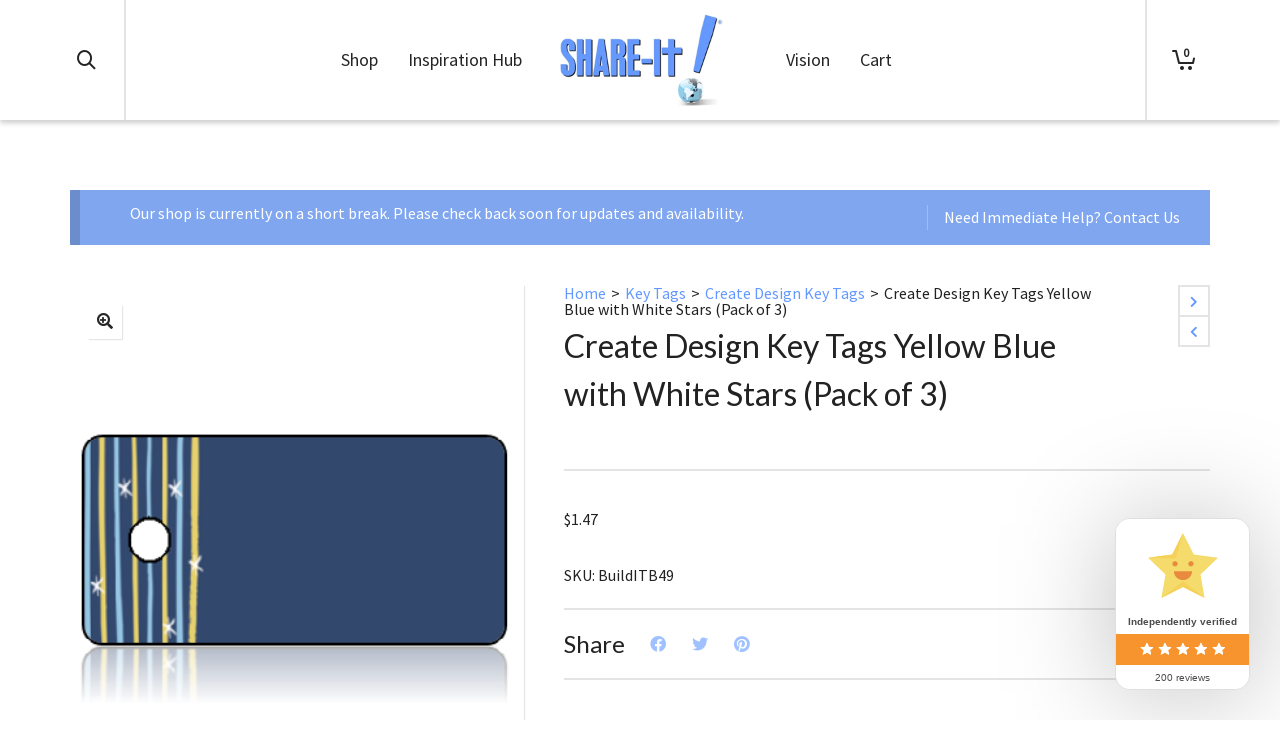

--- FILE ---
content_type: text/html; charset=UTF-8
request_url: https://shareittags.com/product/create-design-key-tags-yellow-blue-with-white-stars/
body_size: 34905
content:

<!DOCTYPE html>

<!--// OPEN HTML //-->
<html lang="en-US">

	<!--// OPEN HEAD //-->
	<head>
		
		<!-- Manually set render engine for Internet Explorer, prevent any plugin overrides -->
		<meta http-equiv="X-UA-Compatible" content="IE=EmulateIE10">
		
		
		
            <!--// SITE META //-->
            <meta charset="UTF-8"/>
                        	                <meta name="viewport" content="width=device-width, initial-scale=1.0, maximum-scale=1"/>
            
            <!--// PINGBACK & FAVICON //-->
            <link rel="pingback" href="https://shareittags.com/xmlrpc.php"/>

        <title>Create Design Key Tags Yellow Blue with White Stars (Pack of 3) &#8211; Share-IT! Tags</title>
    <script>function spbImageResizer_writeCookie(){the_cookie=document.cookie,the_cookie&&window.devicePixelRatio>=2&&(the_cookie="spb_image_resizer_pixel_ratio="+window.devicePixelRatio+";"+the_cookie,document.cookie=the_cookie)}spbImageResizer_writeCookie();</script>
    <script>function writeCookie(){the_cookie=document.cookie,the_cookie&&window.devicePixelRatio>=2&&(the_cookie="pixel_ratio="+window.devicePixelRatio+";"+the_cookie,document.cookie=the_cookie)}writeCookie();</script>
<meta name='robots' content='max-image-preview:large' />
<link rel='dns-prefetch' href='//fonts.googleapis.com' />
<link rel='preconnect' href='https://fonts.gstatic.com' crossorigin />
<link rel="alternate" type="application/rss+xml" title="Share-IT! Tags &raquo; Feed" href="https://shareittags.com/feed/" />
<link rel="alternate" type="application/rss+xml" title="Share-IT! Tags &raquo; Comments Feed" href="https://shareittags.com/comments/feed/" />
<link rel="alternate" type="application/rss+xml" title="Share-IT! Tags &raquo; Create Design Key Tags Yellow Blue with White Stars (Pack of 3) Comments Feed" href="https://shareittags.com/product/create-design-key-tags-yellow-blue-with-white-stars/feed/" />
<link rel="alternate" title="oEmbed (JSON)" type="application/json+oembed" href="https://shareittags.com/wp-json/oembed/1.0/embed?url=https%3A%2F%2Fshareittags.com%2Fproduct%2Fcreate-design-key-tags-yellow-blue-with-white-stars%2F" />
<link rel="alternate" title="oEmbed (XML)" type="text/xml+oembed" href="https://shareittags.com/wp-json/oembed/1.0/embed?url=https%3A%2F%2Fshareittags.com%2Fproduct%2Fcreate-design-key-tags-yellow-blue-with-white-stars%2F&#038;format=xml" />

<!-- Facebook Meta -->
<meta property="og:title" content="Create Design Key Tags Yellow Blue with White Stars (Pack of 3) - Share-IT! Tags"/>
<meta property="og:type" content="product"/>
<meta property="og:url" content="https://shareittags.com/product/create-design-key-tags-yellow-blue-with-white-stars/"/>
<meta property="og:site_name" content="Share-IT! Tags"/>
<meta property="og:description" content="">
<meta property="og:image" content="https://shareittags.com/wp-content/uploads/2019/01/BuildITB49-Yellow-Blue-with-White-Stars.png"/>
<meta property="og:price:amount" content="1.47" />
<meta property="og:price:currency" content="USD" />

<!-- Twitter Card data -->
<meta name="twitter:card" content="summary_large_image">
<meta name="twitter:title" content="Create Design Key Tags Yellow Blue with White Stars (Pack of 3)">
<meta name="twitter:description" content="">
<meta name="twitter:site" content="@ShareITtags">
<meta name="twitter:creator" content="@ShareITtags">
<meta property="twitter:image:src" content="https://shareittags.com/wp-content/uploads/2019/01/BuildITB49-Yellow-Blue-with-White-Stars.png"/>
<meta name="twitter:data1" content="1.47">
<meta name="twitter:label1" content="Price">


<style id="woo-store-vacation-inline-css">
			#woo-store-vacation {
				padding: 0;
			}
			#woo-store-vacation .woocommerce-info {
				text-align:left;
				list-style:none;
				border:none;
				border-left:.6180469716em solid rgba(0,0,0,.15);
				border-radius:2px;
				padding:1em 1.618em;
				margin:1.617924em 0 2.617924em 0;
			}
			#woo-store-vacation .woocommerce-info::before {
				content:none;
			}
			.woo-store-vacation__btn {
				float:right;
				padding:0 0 0 1em;
				background:0 0;
				line-height:1.618;
				margin-left:2em;
				border:none;
				border-left:1px solid rgba(255,255,255,.25)!important;
				border-radius:0;
				box-shadow:none!important;
				text-decoration:none;
			}
				#woo-store-vacation,
				#woo-store-vacation .wc-block-components-notice-banner {
					color:#ffffff !important;
				}
				#woo-store-vacation * {
					color:inherit !important;
				}
				#woo-store-vacation,
				#woo-store-vacation .wc-block-components-notice-banner {
					background-color:#7fa6ef !important;
				}
				#woo-store-vacation svg {
					background-color:#5974a7 !important;
				}
				#woo-store-vacation .wc-block-components-notice-banner {
					border-color:#5974a7 !important;
				}
				#woo-store-vacation * {
					background-color:inherit !important;
				}</style><style id='wp-img-auto-sizes-contain-inline-css' type='text/css'>
img:is([sizes=auto i],[sizes^="auto," i]){contain-intrinsic-size:3000px 1500px}
/*# sourceURL=wp-img-auto-sizes-contain-inline-css */
</style>
<style id='wp-emoji-styles-inline-css' type='text/css'>

	img.wp-smiley, img.emoji {
		display: inline !important;
		border: none !important;
		box-shadow: none !important;
		height: 1em !important;
		width: 1em !important;
		margin: 0 0.07em !important;
		vertical-align: -0.1em !important;
		background: none !important;
		padding: 0 !important;
	}
/*# sourceURL=wp-emoji-styles-inline-css */
</style>
<link rel='stylesheet' id='wp-block-library-css' href='https://shareittags.com/wp-includes/css/dist/block-library/style.min.css?ver=2b7cae34b19d42e3256c48127327716b' type='text/css' media='all' />
<link rel='stylesheet' id='wc-blocks-style-css' href='https://shareittags.com/wp-content/plugins/woocommerce/assets/client/blocks/wc-blocks.css?ver=wc-10.4.3' type='text/css' media='all' />
<link rel='stylesheet' id='cr-badges-css-css' href='https://shareittags.com/wp-content/plugins/customer-reviews-woocommerce/css/badges.css?ver=5.94.0' type='text/css' media='all' />
<style id='global-styles-inline-css' type='text/css'>
:root{--wp--preset--aspect-ratio--square: 1;--wp--preset--aspect-ratio--4-3: 4/3;--wp--preset--aspect-ratio--3-4: 3/4;--wp--preset--aspect-ratio--3-2: 3/2;--wp--preset--aspect-ratio--2-3: 2/3;--wp--preset--aspect-ratio--16-9: 16/9;--wp--preset--aspect-ratio--9-16: 9/16;--wp--preset--color--black: #000000;--wp--preset--color--cyan-bluish-gray: #abb8c3;--wp--preset--color--white: #ffffff;--wp--preset--color--pale-pink: #f78da7;--wp--preset--color--vivid-red: #cf2e2e;--wp--preset--color--luminous-vivid-orange: #ff6900;--wp--preset--color--luminous-vivid-amber: #fcb900;--wp--preset--color--light-green-cyan: #7bdcb5;--wp--preset--color--vivid-green-cyan: #00d084;--wp--preset--color--pale-cyan-blue: #8ed1fc;--wp--preset--color--vivid-cyan-blue: #0693e3;--wp--preset--color--vivid-purple: #9b51e0;--wp--preset--gradient--vivid-cyan-blue-to-vivid-purple: linear-gradient(135deg,rgb(6,147,227) 0%,rgb(155,81,224) 100%);--wp--preset--gradient--light-green-cyan-to-vivid-green-cyan: linear-gradient(135deg,rgb(122,220,180) 0%,rgb(0,208,130) 100%);--wp--preset--gradient--luminous-vivid-amber-to-luminous-vivid-orange: linear-gradient(135deg,rgb(252,185,0) 0%,rgb(255,105,0) 100%);--wp--preset--gradient--luminous-vivid-orange-to-vivid-red: linear-gradient(135deg,rgb(255,105,0) 0%,rgb(207,46,46) 100%);--wp--preset--gradient--very-light-gray-to-cyan-bluish-gray: linear-gradient(135deg,rgb(238,238,238) 0%,rgb(169,184,195) 100%);--wp--preset--gradient--cool-to-warm-spectrum: linear-gradient(135deg,rgb(74,234,220) 0%,rgb(151,120,209) 20%,rgb(207,42,186) 40%,rgb(238,44,130) 60%,rgb(251,105,98) 80%,rgb(254,248,76) 100%);--wp--preset--gradient--blush-light-purple: linear-gradient(135deg,rgb(255,206,236) 0%,rgb(152,150,240) 100%);--wp--preset--gradient--blush-bordeaux: linear-gradient(135deg,rgb(254,205,165) 0%,rgb(254,45,45) 50%,rgb(107,0,62) 100%);--wp--preset--gradient--luminous-dusk: linear-gradient(135deg,rgb(255,203,112) 0%,rgb(199,81,192) 50%,rgb(65,88,208) 100%);--wp--preset--gradient--pale-ocean: linear-gradient(135deg,rgb(255,245,203) 0%,rgb(182,227,212) 50%,rgb(51,167,181) 100%);--wp--preset--gradient--electric-grass: linear-gradient(135deg,rgb(202,248,128) 0%,rgb(113,206,126) 100%);--wp--preset--gradient--midnight: linear-gradient(135deg,rgb(2,3,129) 0%,rgb(40,116,252) 100%);--wp--preset--font-size--small: 13px;--wp--preset--font-size--medium: 20px;--wp--preset--font-size--large: 36px;--wp--preset--font-size--x-large: 42px;--wp--preset--spacing--20: 0.44rem;--wp--preset--spacing--30: 0.67rem;--wp--preset--spacing--40: 1rem;--wp--preset--spacing--50: 1.5rem;--wp--preset--spacing--60: 2.25rem;--wp--preset--spacing--70: 3.38rem;--wp--preset--spacing--80: 5.06rem;--wp--preset--shadow--natural: 6px 6px 9px rgba(0, 0, 0, 0.2);--wp--preset--shadow--deep: 12px 12px 50px rgba(0, 0, 0, 0.4);--wp--preset--shadow--sharp: 6px 6px 0px rgba(0, 0, 0, 0.2);--wp--preset--shadow--outlined: 6px 6px 0px -3px rgb(255, 255, 255), 6px 6px rgb(0, 0, 0);--wp--preset--shadow--crisp: 6px 6px 0px rgb(0, 0, 0);}:where(.is-layout-flex){gap: 0.5em;}:where(.is-layout-grid){gap: 0.5em;}body .is-layout-flex{display: flex;}.is-layout-flex{flex-wrap: wrap;align-items: center;}.is-layout-flex > :is(*, div){margin: 0;}body .is-layout-grid{display: grid;}.is-layout-grid > :is(*, div){margin: 0;}:where(.wp-block-columns.is-layout-flex){gap: 2em;}:where(.wp-block-columns.is-layout-grid){gap: 2em;}:where(.wp-block-post-template.is-layout-flex){gap: 1.25em;}:where(.wp-block-post-template.is-layout-grid){gap: 1.25em;}.has-black-color{color: var(--wp--preset--color--black) !important;}.has-cyan-bluish-gray-color{color: var(--wp--preset--color--cyan-bluish-gray) !important;}.has-white-color{color: var(--wp--preset--color--white) !important;}.has-pale-pink-color{color: var(--wp--preset--color--pale-pink) !important;}.has-vivid-red-color{color: var(--wp--preset--color--vivid-red) !important;}.has-luminous-vivid-orange-color{color: var(--wp--preset--color--luminous-vivid-orange) !important;}.has-luminous-vivid-amber-color{color: var(--wp--preset--color--luminous-vivid-amber) !important;}.has-light-green-cyan-color{color: var(--wp--preset--color--light-green-cyan) !important;}.has-vivid-green-cyan-color{color: var(--wp--preset--color--vivid-green-cyan) !important;}.has-pale-cyan-blue-color{color: var(--wp--preset--color--pale-cyan-blue) !important;}.has-vivid-cyan-blue-color{color: var(--wp--preset--color--vivid-cyan-blue) !important;}.has-vivid-purple-color{color: var(--wp--preset--color--vivid-purple) !important;}.has-black-background-color{background-color: var(--wp--preset--color--black) !important;}.has-cyan-bluish-gray-background-color{background-color: var(--wp--preset--color--cyan-bluish-gray) !important;}.has-white-background-color{background-color: var(--wp--preset--color--white) !important;}.has-pale-pink-background-color{background-color: var(--wp--preset--color--pale-pink) !important;}.has-vivid-red-background-color{background-color: var(--wp--preset--color--vivid-red) !important;}.has-luminous-vivid-orange-background-color{background-color: var(--wp--preset--color--luminous-vivid-orange) !important;}.has-luminous-vivid-amber-background-color{background-color: var(--wp--preset--color--luminous-vivid-amber) !important;}.has-light-green-cyan-background-color{background-color: var(--wp--preset--color--light-green-cyan) !important;}.has-vivid-green-cyan-background-color{background-color: var(--wp--preset--color--vivid-green-cyan) !important;}.has-pale-cyan-blue-background-color{background-color: var(--wp--preset--color--pale-cyan-blue) !important;}.has-vivid-cyan-blue-background-color{background-color: var(--wp--preset--color--vivid-cyan-blue) !important;}.has-vivid-purple-background-color{background-color: var(--wp--preset--color--vivid-purple) !important;}.has-black-border-color{border-color: var(--wp--preset--color--black) !important;}.has-cyan-bluish-gray-border-color{border-color: var(--wp--preset--color--cyan-bluish-gray) !important;}.has-white-border-color{border-color: var(--wp--preset--color--white) !important;}.has-pale-pink-border-color{border-color: var(--wp--preset--color--pale-pink) !important;}.has-vivid-red-border-color{border-color: var(--wp--preset--color--vivid-red) !important;}.has-luminous-vivid-orange-border-color{border-color: var(--wp--preset--color--luminous-vivid-orange) !important;}.has-luminous-vivid-amber-border-color{border-color: var(--wp--preset--color--luminous-vivid-amber) !important;}.has-light-green-cyan-border-color{border-color: var(--wp--preset--color--light-green-cyan) !important;}.has-vivid-green-cyan-border-color{border-color: var(--wp--preset--color--vivid-green-cyan) !important;}.has-pale-cyan-blue-border-color{border-color: var(--wp--preset--color--pale-cyan-blue) !important;}.has-vivid-cyan-blue-border-color{border-color: var(--wp--preset--color--vivid-cyan-blue) !important;}.has-vivid-purple-border-color{border-color: var(--wp--preset--color--vivid-purple) !important;}.has-vivid-cyan-blue-to-vivid-purple-gradient-background{background: var(--wp--preset--gradient--vivid-cyan-blue-to-vivid-purple) !important;}.has-light-green-cyan-to-vivid-green-cyan-gradient-background{background: var(--wp--preset--gradient--light-green-cyan-to-vivid-green-cyan) !important;}.has-luminous-vivid-amber-to-luminous-vivid-orange-gradient-background{background: var(--wp--preset--gradient--luminous-vivid-amber-to-luminous-vivid-orange) !important;}.has-luminous-vivid-orange-to-vivid-red-gradient-background{background: var(--wp--preset--gradient--luminous-vivid-orange-to-vivid-red) !important;}.has-very-light-gray-to-cyan-bluish-gray-gradient-background{background: var(--wp--preset--gradient--very-light-gray-to-cyan-bluish-gray) !important;}.has-cool-to-warm-spectrum-gradient-background{background: var(--wp--preset--gradient--cool-to-warm-spectrum) !important;}.has-blush-light-purple-gradient-background{background: var(--wp--preset--gradient--blush-light-purple) !important;}.has-blush-bordeaux-gradient-background{background: var(--wp--preset--gradient--blush-bordeaux) !important;}.has-luminous-dusk-gradient-background{background: var(--wp--preset--gradient--luminous-dusk) !important;}.has-pale-ocean-gradient-background{background: var(--wp--preset--gradient--pale-ocean) !important;}.has-electric-grass-gradient-background{background: var(--wp--preset--gradient--electric-grass) !important;}.has-midnight-gradient-background{background: var(--wp--preset--gradient--midnight) !important;}.has-small-font-size{font-size: var(--wp--preset--font-size--small) !important;}.has-medium-font-size{font-size: var(--wp--preset--font-size--medium) !important;}.has-large-font-size{font-size: var(--wp--preset--font-size--large) !important;}.has-x-large-font-size{font-size: var(--wp--preset--font-size--x-large) !important;}
/*# sourceURL=global-styles-inline-css */
</style>

<style id='classic-theme-styles-inline-css' type='text/css'>
/*! This file is auto-generated */
.wp-block-button__link{color:#fff;background-color:#32373c;border-radius:9999px;box-shadow:none;text-decoration:none;padding:calc(.667em + 2px) calc(1.333em + 2px);font-size:1.125em}.wp-block-file__button{background:#32373c;color:#fff;text-decoration:none}
/*# sourceURL=/wp-includes/css/classic-themes.min.css */
</style>
<link rel='stylesheet' id='cr-frontend-css-css' href='https://shareittags.com/wp-content/plugins/customer-reviews-woocommerce/css/frontend.css?ver=5.94.0' type='text/css' media='all' />
<link rel='stylesheet' id='contact-form-7-css' href='https://shareittags.com/wp-content/plugins/contact-form-7/includes/css/styles.css?ver=6.1.4' type='text/css' media='all' />
<link rel='stylesheet' id='spb-frontend-css' href='https://shareittags.com/wp-content/plugins/swift-framework/includes/page-builder/frontend-assets/css/spb-styles.css' type='text/css' media='all' />
<link rel='stylesheet' id='ppom-tooltip-lib-css' href='https://shareittags.com/wp-content/plugins/woocommerce-product-addon/backend/assets/tooltip/tooltip.css?ver=1.0' type='text/css' media='all' />
<link rel='stylesheet' id='ppom-main-css' href='https://shareittags.com/wp-content/plugins/woocommerce-product-addon/css/ppom-style.css?ver=33.0.18' type='text/css' media='all' />
<style id='ppom-main-inline-css' type='text/css'>
.ppom-wrapper span.show_description{ font-size: 18px; color: #659AFF; }
/*# sourceURL=ppom-main-inline-css */
</style>
<link rel='stylesheet' id='ppom-sm-popup-css' href='https://shareittags.com/wp-content/plugins/woocommerce-product-addon/css/ppom-simple-popup.css?ver=33.0.18' type='text/css' media='all' />
<link rel='stylesheet' id='ppom-bootstrap-css' href='https://shareittags.com/wp-content/plugins/woocommerce-product-addon/css/bootstrap/bootstrap.css?ver=4.0.0' type='text/css' media='all' />
<link rel='stylesheet' id='ppom-bootstrap-modal-css' href='https://shareittags.com/wp-content/plugins/woocommerce-product-addon/css/bootstrap/bootstrap.modal.css?ver=4.0.0' type='text/css' media='all' />
<link rel='stylesheet' id='photoswipe-css' href='https://shareittags.com/wp-content/plugins/woocommerce/assets/css/photoswipe/photoswipe.min.css?ver=10.4.3' type='text/css' media='all' />
<link rel='stylesheet' id='photoswipe-default-skin-css' href='https://shareittags.com/wp-content/plugins/woocommerce/assets/css/photoswipe/default-skin/default-skin.min.css?ver=10.4.3' type='text/css' media='all' />
<link rel='stylesheet' id='woocommerce-layout-css' href='https://shareittags.com/wp-content/plugins/woocommerce/assets/css/woocommerce-layout.css?ver=10.4.3' type='text/css' media='all' />
<link rel='stylesheet' id='woocommerce-smallscreen-css' href='https://shareittags.com/wp-content/plugins/woocommerce/assets/css/woocommerce-smallscreen.css?ver=10.4.3' type='text/css' media='only screen and (max-width: 768px)' />
<link rel='stylesheet' id='woocommerce-general-css' href='https://shareittags.com/wp-content/plugins/woocommerce/assets/css/woocommerce.css?ver=10.4.3' type='text/css' media='all' />
<style id='woocommerce-inline-inline-css' type='text/css'>
.woocommerce form .form-row .required { visibility: visible; }
/*# sourceURL=woocommerce-inline-inline-css */
</style>
<link rel='stylesheet' id='sm-style-css' href='https://shareittags.com/wp-content/plugins/wp-show-more/wpsm-style.css?ver=2b7cae34b19d42e3256c48127327716b' type='text/css' media='all' />
<link rel='stylesheet' id='dgwt-wcas-style-css' href='https://shareittags.com/wp-content/plugins/ajax-search-for-woocommerce/assets/css/style.min.css?ver=1.32.1' type='text/css' media='all' />
<link rel='stylesheet' id='bootstrap-css' href='https://shareittags.com/wp-content/themes/atelier/css/bootstrap.min.css?ver=3.3.5' type='text/css' media='all' />
<link rel='stylesheet' id='font-awesome-v5-css' href='https://shareittags.com/wp-content/themes/atelier/css/font-awesome.min.css?ver=5.10.1' type='text/css' media='all' />
<link rel='stylesheet' id='font-awesome-v4shims-css' href='https://shareittags.com/wp-content/themes/atelier/css/v4-shims.min.css' type='text/css' media='all' />
<link rel='stylesheet' id='sf-main-css' href='https://shareittags.com/wp-content/themes/atelier/css/main.css' type='text/css' media='all' />
<link rel='stylesheet' id='sf-woocommerce-css' href='https://shareittags.com/wp-content/themes/atelier/css/sf-woocommerce.css' type='text/css' media='all' />
<link rel='stylesheet' id='sf-responsive-css' href='https://shareittags.com/wp-content/themes/atelier/css/responsive.css' type='text/css' media='all' />
<link rel='stylesheet' id='atelier-style-css' href='https://shareittags.com/wp-content/themes/atelier/style.css' type='text/css' media='all' />
<link rel="preload" as="style" href="https://fonts.googleapis.com/css?family=Lato:100,300,400,700,900,100italic,300italic,400italic,700italic,900italic%7CSource%20Sans%20Pro:400&#038;display=swap&#038;ver=1674683904" /><link rel="stylesheet" href="https://fonts.googleapis.com/css?family=Lato:100,300,400,700,900,100italic,300italic,400italic,700italic,900italic%7CSource%20Sans%20Pro:400&#038;display=swap&#038;ver=1674683904" media="print" onload="this.media='all'"><noscript><link rel="stylesheet" href="https://fonts.googleapis.com/css?family=Lato:100,300,400,700,900,100italic,300italic,400italic,700italic,900italic%7CSource%20Sans%20Pro:400&#038;display=swap&#038;ver=1674683904" /></noscript><!--n2css--><!--n2js--><script type="text/javascript" src="https://shareittags.com/wp-includes/js/jquery/jquery.min.js?ver=3.7.1" id="jquery-core-js"></script>
<script type="text/javascript" src="https://shareittags.com/wp-includes/js/jquery/jquery-migrate.min.js?ver=3.4.1" id="jquery-migrate-js"></script>
<script type="text/javascript" src="https://shareittags.com/wp-content/plugins/swift-framework/public/js/lib/imagesloaded.pkgd.min.js" id="imagesLoaded-js"></script>
<script type="text/javascript" src="https://shareittags.com/wp-content/plugins/swift-framework/public/js/lib/jquery.viewports.min.js" id="jquery-viewports-js"></script>
<script type="text/javascript" id="ppom-cfr-js-extra">
/* <![CDATA[ */
var ppomCfr = {"CONST_MULTIPLE_ORIGIN_IDENTIFIER":"_oi_"};
//# sourceURL=ppom-cfr-js-extra
/* ]]> */
</script>
<script type="text/javascript" src="https://shareittags.com/wp-content/plugins/ppom-pro/assets/conditional_field_repeater/frontend/build/main.js?ver=26.0.8" id="ppom-cfr-js"></script>
<script type="text/javascript" src="https://shareittags.com/wp-content/plugins/woocommerce/assets/js/zoom/jquery.zoom.min.js?ver=1.7.21-wc.10.4.3" id="wc-zoom-js" defer="defer" data-wp-strategy="defer"></script>
<script type="text/javascript" src="https://shareittags.com/wp-content/plugins/woocommerce/assets/js/flexslider/jquery.flexslider.min.js?ver=2.7.2-wc.10.4.3" id="wc-flexslider-js" defer="defer" data-wp-strategy="defer"></script>
<script type="text/javascript" src="https://shareittags.com/wp-content/plugins/woocommerce/assets/js/photoswipe/photoswipe.min.js?ver=4.1.1-wc.10.4.3" id="wc-photoswipe-js" defer="defer" data-wp-strategy="defer"></script>
<script type="text/javascript" src="https://shareittags.com/wp-content/plugins/woocommerce/assets/js/photoswipe/photoswipe-ui-default.min.js?ver=4.1.1-wc.10.4.3" id="wc-photoswipe-ui-default-js" defer="defer" data-wp-strategy="defer"></script>
<script type="text/javascript" id="wc-single-product-js-extra">
/* <![CDATA[ */
var wc_single_product_params = {"i18n_required_rating_text":"Please select a rating","i18n_rating_options":["1 of 5 stars","2 of 5 stars","3 of 5 stars","4 of 5 stars","5 of 5 stars"],"i18n_product_gallery_trigger_text":"View full-screen image gallery","review_rating_required":"yes","flexslider":{"rtl":false,"animation":"slide","smoothHeight":true,"directionNav":false,"controlNav":"thumbnails","slideshow":false,"animationSpeed":500,"animationLoop":false,"allowOneSlide":false},"zoom_enabled":"1","zoom_options":[],"photoswipe_enabled":"1","photoswipe_options":{"shareEl":false,"closeOnScroll":false,"history":false,"hideAnimationDuration":0,"showAnimationDuration":0},"flexslider_enabled":"1"};
//# sourceURL=wc-single-product-js-extra
/* ]]> */
</script>
<script type="text/javascript" src="https://shareittags.com/wp-content/plugins/woocommerce/assets/js/frontend/single-product.min.js?ver=10.4.3" id="wc-single-product-js" defer="defer" data-wp-strategy="defer"></script>
<script type="text/javascript" src="https://shareittags.com/wp-content/plugins/woocommerce/assets/js/jquery-blockui/jquery.blockUI.min.js?ver=2.7.0-wc.10.4.3" id="wc-jquery-blockui-js" defer="defer" data-wp-strategy="defer"></script>
<script type="text/javascript" src="https://shareittags.com/wp-content/plugins/woocommerce/assets/js/js-cookie/js.cookie.min.js?ver=2.1.4-wc.10.4.3" id="wc-js-cookie-js" defer="defer" data-wp-strategy="defer"></script>
<script type="text/javascript" id="woocommerce-js-extra">
/* <![CDATA[ */
var woocommerce_params = {"ajax_url":"/wp-admin/admin-ajax.php","wc_ajax_url":"/?wc-ajax=%%endpoint%%","i18n_password_show":"Show password","i18n_password_hide":"Hide password"};
//# sourceURL=woocommerce-js-extra
/* ]]> */
</script>
<script type="text/javascript" src="https://shareittags.com/wp-content/plugins/woocommerce/assets/js/frontend/woocommerce.min.js?ver=10.4.3" id="woocommerce-js" defer="defer" data-wp-strategy="defer"></script>
<link rel="https://api.w.org/" href="https://shareittags.com/wp-json/" /><link rel="alternate" title="JSON" type="application/json" href="https://shareittags.com/wp-json/wp/v2/product/6685" /><link rel="EditURI" type="application/rsd+xml" title="RSD" href="https://shareittags.com/xmlrpc.php?rsd" />

<link rel="canonical" href="https://shareittags.com/product/create-design-key-tags-yellow-blue-with-white-stars/" />
<link rel='shortlink' href='https://shareittags.com/?p=6685' />
<meta name="generator" content="Redux 4.5.9" />		<script type="text/javascript">
			var _statcounter = _statcounter || [];
			_statcounter.push({"tags": {"author": "admin"}});
		</script>
					<script type="text/javascript">
			var ajaxurl = 'https://shareittags.com/wp-admin/admin-ajax.php';
			</script>
			<script type="text/javascript">
(function(url){
	if(/(?:Chrome\/26\.0\.1410\.63 Safari\/537\.31|WordfenceTestMonBot)/.test(navigator.userAgent)){ return; }
	var addEvent = function(evt, handler) {
		if (window.addEventListener) {
			document.addEventListener(evt, handler, false);
		} else if (window.attachEvent) {
			document.attachEvent('on' + evt, handler);
		}
	};
	var removeEvent = function(evt, handler) {
		if (window.removeEventListener) {
			document.removeEventListener(evt, handler, false);
		} else if (window.detachEvent) {
			document.detachEvent('on' + evt, handler);
		}
	};
	var evts = 'contextmenu dblclick drag dragend dragenter dragleave dragover dragstart drop keydown keypress keyup mousedown mousemove mouseout mouseover mouseup mousewheel scroll'.split(' ');
	var logHuman = function() {
		if (window.wfLogHumanRan) { return; }
		window.wfLogHumanRan = true;
		var wfscr = document.createElement('script');
		wfscr.type = 'text/javascript';
		wfscr.async = true;
		wfscr.src = url + '&r=' + Math.random();
		(document.getElementsByTagName('head')[0]||document.getElementsByTagName('body')[0]).appendChild(wfscr);
		for (var i = 0; i < evts.length; i++) {
			removeEvent(evts[i], logHuman);
		}
	};
	for (var i = 0; i < evts.length; i++) {
		addEvent(evts[i], logHuman);
	}
})('//shareittags.com/?wordfence_lh=1&hid=3ABBC0C3D2E510EC05012D4BC20B4234');
</script><style type="text/css"></style>		<style>
			.dgwt-wcas-ico-magnifier,.dgwt-wcas-ico-magnifier-handler{max-width:20px}.dgwt-wcas-search-wrapp{max-width:600px}		</style>
			<noscript><style>.woocommerce-product-gallery{ opacity: 1 !important; }</style></noscript>
	<style type="text/css">
@font-face {
						font-family: 'si-shop-three';
						src:url('https://shareittags.com/wp-content/themes/atelier/css/font/si-shop-three.eot?-7oeevn');
						src:url('https://shareittags.com/wp-content/themes/atelier/css/font/si-shop-three.eot?#iefix-7oeevn') format('embedded-opentype'),
							url('https://shareittags.com/wp-content/themes/atelier/css/font/si-shop-three.woff?-7oeevn') format('woff'),
							url('https://shareittags.com/wp-content/themes/atelier/css/font/si-shop-three.ttf?-7oeevn') format('truetype'),
							url('https://shareittags.com/wp-content/themes/atelier/css/font/si-shop-three.svg?-7oeevn#atelier') format('svg');
						font-weight: normal;
						font-style: normal;
					}
					.sf-icon-cart, .sf-icon-add-to-cart, .sf-icon-variable-options, .sf-icon-soldout {
						font-family: 'si-shop-three'!important;
					}
					.sf-icon-variable-options:before {
						content: '\e600';
					}
					.sf-icon-cart:before {
						content: '\e601';
					}
					.sf-icon-add-to-cart:before {
						content: '\e602';
					}
					.sf-icon-soldout:before {
						content: '\e603';
					}
					.shopping-bag-item > a > span.num-items {
						margin-top: -20px;
						right: 1px;
					}
					#mobile-menu ul li.shopping-bag-item > a span.num-items {
					  right: 21px;
					}
					.mobile-header-opts > nav {
						vertical-align: 0;
					}
					::selection, ::-moz-selection {background-color: #1e73be; color: #fff;}.accent-bg, .funded-bar .bar {background-color:#1e73be;}.accent {color:#1e73be;}span.highlighted, span.dropcap4, .loved-item:hover .loved-count, .flickr-widget li, .portfolio-grid li, figcaption .product-added, .woocommerce .widget_layered_nav ul li.chosen small.count, .woocommerce .widget_layered_nav_filters ul li a, .sticky-post-icon, .fw-video-close:hover {background-color: #1e73be!important; color: #ffffff!important;}a:hover, a:focus, #sidebar a:hover, .pagination-wrap a:hover, .carousel-nav a:hover, .portfolio-pagination div:hover > i, #footer a:hover, .beam-me-up a:hover span, .portfolio-item .portfolio-item-permalink, .read-more-link, .blog-item .read-more, .blog-item-details a:hover, .author-link, span.dropcap2, .spb_divider.go_to_top a, .item-link:hover, #header-translation p a, #breadcrumbs a:hover, .ui-widget-content a:hover, .yith-wcwl-add-button a:hover, #product-img-slider li a.zoom:hover, .woocommerce .star-rating span, #jckqv .woocommerce-product-rating .star-rating span:before, .article-body-wrap .share-links a:hover, ul.member-contact li a:hover, .bag-product a.remove:hover, .bag-product-title a:hover, #back-to-top:hover,  ul.member-contact li a:hover, .fw-video-link-image:hover i, .ajax-search-results .all-results:hover, .search-result h5 a:hover .ui-state-default a:hover, .fw-video-link-icon:hover {color: #1e73be;}.carousel-wrap > a:hover,  .woocommerce p.stars a.active:after,  .woocommerce p.stars a:hover:after {color: #1e73be!important;}.read-more i:before, .read-more em:before {color: #1e73be;}textarea:focus, input:focus, input[type="text"]:focus, input[type="email"]:focus, textarea:focus, .bypostauthor .comment-wrap .comment-avatar,.search-form input:focus, .wpcf7 input:focus, .wpcf7 textarea:focus, .ginput_container input:focus, .ginput_container textarea:focus, .mymail-form input:focus, .mymail-form textarea:focus, input[type="tel"]:focus, input[type="number"]:focus {border-color: #1e73be!important;}nav .menu ul li:first-child:after,.navigation a:hover > .nav-text, .returning-customer a:hover {border-bottom-color: #1e73be;}nav .menu ul ul li:first-child:after {border-right-color: #1e73be;}.spb_impact_text .spb_call_text {border-left-color: #1e73be;}.spb_impact_text .spb_button span {color: #fff;}a[rel="tooltip"], ul.member-contact li a, a.text-link, .tags-wrap .tags a, .logged-in-as a, .comment-meta-actions .edit-link, .comment-meta-actions .comment-reply, .read-more {border-color: #6298ff;}.super-search-go {border-color: #1e73be!important;}.super-search-go:hover {background: #1e73be!important;border-color: #1e73be!important;}.owl-pagination .owl-page span {background-color: #e4e4e4;}.owl-pagination .owl-page::after {background-color: #1e73be;}.owl-pagination .owl-page:hover span, .owl-pagination .owl-page.active a {background-color: #1e73be;}body.header-below-slider .home-slider-wrap #slider-continue:hover {border-color: #1e73be;}body.header-below-slider .home-slider-wrap #slider-continue:hover i {color: #1e73be;}#one-page-nav li a:hover > i {background: #1e73be;}#one-page-nav li.selected a:hover > i {border-color: #1e73be;}#one-page-nav li .hover-caption {background: #1e73be; color: #ffffff;}#one-page-nav li .hover-caption:after {border-left-color: #1e73be;}.love-it:hover > svg .stroke {stroke: #1e73be!important;}.love-it:hover > svg .fill {fill: #1e73be!important;}.side-details .love-it > svg .stroke {stroke: #e4e4e4;}.side-details .love-it > svg .fill {fill: #e4e4e4;}.side-details .comments-wrapper > svg .stroke {stroke: #e4e4e4;}.side-details .comments-wrapper > svg .fill {fill: #e4e4e4;}.comments-wrapper a:hover > svg .stroke {stroke: #1e73be!important;}.comments-wrapper a:hover span, .love-it:hover span.love-count {color: #1e73be!important;}.circle-bar .spinner > div {border-top-color: #1e73be;border-right-color: #1e73be;}#sf-home-preloader, #site-loading {background-color: #ffffff;}.loading-bar-transition .pace .pace-progress {background-color: #1e73be;}.spinner .circle-bar {border-left-color:#e4e4e4;border-bottom-color:#e4e4e4;border-right-color:#1e73be;border-top-color:#1e73be;}.orbit-bars .spinner > div:before {border-top-color:#1e73be;border-bottom-color:#1e73be;}.orbit-bars .spinner > div:after {background-color: #e4e4e4;}body, .layout-fullwidth #container {background-color: #222222;}#main-container, .tm-toggle-button-wrap a {background-color: #ffffff;}.tabbed-heading-wrap .heading-text {background-color: #ffffff;}.single-product.page-heading-fancy .product-main {background-color: #ffffff;}.spb-row-container[data-top-style="slant-ltr"]:before, .spb-row-container[data-top-style="slant-rtl"]:before, .spb-row-container[data-bottom-style="slant-ltr"]:after, .spb-row-container[data-bottom-style="slant-rtr"]:after {background-color: #ffffff;}a, .ui-widget-content a, #respond .form-submit input[type=submit] {color: #6298ff;}a:hover, a:focus {color: #999999;}ul.bar-styling li:not(.selected) > a:hover, ul.bar-styling li > .comments-likes:hover {color: #ffffff;background: #1e73be;border-color: #1e73be;}ul.bar-styling li > .comments-likes:hover * {color: #ffffff!important;}ul.bar-styling li > a, ul.bar-styling li > div, ul.page-numbers li > a, ul.page-numbers li > span, .curved-bar-styling, ul.bar-styling li > form input, .spb_directory_filter_below {border-color: #e4e4e4;}ul.bar-styling li > a, ul.bar-styling li > span, ul.bar-styling li > div, ul.bar-styling li > form input {background-color: #ffffff;}.pagination-wrap {border-color: #e4e4e4;}.pagination-wrap ul li a {border-color: transparent;}ul.page-numbers li > a:hover, ul.page-numbers li > span.current, .pagination-wrap ul li > a:hover, .pagination-wrap ul li span.current {border-color: #e4e4e4!important;color: #222222!important;}input[type="text"], input[type="email"], input[type="password"], textarea, select, .wpcf7 input[type="text"], .wpcf7 input[type="email"], .wpcf7 textarea, .wpcf7 select, .ginput_container input[type="text"], .ginput_container input[type="email"], .ginput_container textarea, .ginput_container select, .mymail-form input[type="text"], .mymail-form input[type="email"], .mymail-form textarea, .mymail-form select, input[type="date"], input[type="tel"], input.input-text, input[type="number"], .select2-container .select2-choice {border-color: #e4e4e4;background-color: #f7f7f7;color:#222222;}.select2-container .select2-choice>.select2-chosen {color:#222222!important;}::-webkit-input-placeholder {color:#222222!important;}:-moz-placeholder {color:#222222!important;}::-moz-placeholder {color:#222222!important;}:-ms-input-placeholder {color:#222222!important;}input[type=submit], button[type=submit], input[type="file"], select, .wpcf7 input.wpcf7-submit[type=submit] {border-color: #e4e4e4;color: #222222;}input[type=submit]:hover, button[type=submit]:hover, .wpcf7 input.wpcf7-submit[type=submit]:hover, .gform_wrapper input[type=submit]:hover, .mymail-form input[type=submit]:hover {background: #1e73be;border-color: #1e73be; color: #ffffff;}.modal-header {background: #1e73be;}.modal-content {background: #ffffff;}.modal-header h3, .modal-header .close {color: #222222;}.modal-header .close:hover {color: #1e73be;}.recent-post .post-details, .portfolio-item h5.portfolio-subtitle, .search-item-content time, .search-item-content span, .portfolio-details-wrap .date {color: #222222;}ul.bar-styling li.facebook > a:hover {color: #fff!important;background: #3b5998;border-color: #3b5998;}ul.bar-styling li.twitter > a:hover {color: #fff!important;background: #4099FF;border-color: #4099FF;}ul.bar-styling li.google-plus > a:hover {color: #fff!important;background: #d34836;border-color: #d34836;}ul.bar-styling li.pinterest > a:hover {color: #fff!important;background: #cb2027;border-color: #cb2027;}#top-bar {background: #6c98fa; border-bottom-color: #1e73be;}#top-bar .tb-text {color: #222222;}#top-bar .tb-text > a, #top-bar nav .menu > li > a {color: #666666;}#top-bar .menu li {border-left-color: #1e73be; border-right-color: #1e73be;}#top-bar .menu > li > a, #top-bar .menu > li.parent:after {color: #666666;}#top-bar .menu > li:hover > a, #top-bar a:hover {color: #1e73be!important;}.header-wrap #header, .header-standard-overlay #header, .vertical-header .header-wrap #header-section, #header-section .is-sticky #header.sticky-header {background-color:#ffffff;}.fs-search-open .header-wrap #header, .fs-search-open .header-standard-overlay #header, .fs-search-open .vertical-header .header-wrap #header-section, .fs-search-open #header-section .is-sticky #header.sticky-header {background-color: #1e73be;}.fs-supersearch-open .header-wrap #header, .fs-supersearch-open .header-standard-overlay #header, .fs-supersearch-open .vertical-header .header-wrap #header-section, .fs-supersearch-open #header-section .is-sticky #header.sticky-header {background-color: #1e73be;}.overlay-menu-open .header-wrap #header, .overlay-menu-open .header-standard-overlay #header, .overlay-menu-open .vertical-header .header-wrap #header-section, .overlay-menu-open #header-section .is-sticky #header.sticky-header {background-color: #1e73be;}#sf-header-banner {background-color:#fff; border-bottom: 2px solid#e3e3e3;}#sf-header-banner {color:#222;}#sf-header-banner a {color:#333;}#sf-header-banner a:hover {color:#00c0dd;}.header-left, .header-right, .vertical-menu-bottom .copyright {color: #1e73be;}.header-left a, .header-right a, .vertical-menu-bottom .copyright a, #header .header-left ul.menu > li > a.header-search-link-alt, #header .header-right ul.menu > li > a.header-search-link, #header .header-right ul.menu > li > a.header-search-link-alt {color: #222;}.header-left a:hover, .header-right a:hover, .vertical-menu-bottom .copyright a:hover {color: #1e73be;}#header .header-left ul.menu > li:hover > a.header-search-link-alt, #header .header-right ul.menu > li:hover > a.header-search-link-alt {color: #1e73be!important;}#header-search a:hover, .super-search-close:hover {color: #1e73be;}.sf-super-search {background-color: #1e73be;}.sf-super-search .search-options .ss-dropdown ul {background-color: #1e73be;}.sf-super-search .search-options .ss-dropdown ul li a {color: #ffffff;}.sf-super-search .search-options .ss-dropdown ul li a:hover {color: #1e73be;}.sf-super-search .search-options .ss-dropdown > span, .sf-super-search .search-options input {color: #1e73be; border-bottom-color: #1e73be;}.sf-super-search .search-options .ss-dropdown ul li .fa-check {color: #1e73be;}.sf-super-search-go:hover, .sf-super-search-close:hover { background-color: #1e73be; border-color: #1e73be; color: #ffffff;}.header-languages .current-language {color: #000000;}#header-section #main-nav {border-top-color: #f0f0f0;}.ajax-search-wrap {background-color:#fff}.ajax-search-wrap, .ajax-search-results, .search-result-pt .search-result, .vertical-header .ajax-search-results {border-color: #f0f0f0;}.page-content {border-bottom-color: #e4e4e4;}.ajax-search-wrap input[type="text"], .search-result-pt h6, .no-search-results h6, .search-result h5 a, .no-search-results p {color: #252525;}.header-wrap, .vertical-header .header-wrap, #header-section .is-sticky .sticky-header, #header-section.header-5 #header {-moz-box-shadow: 0 3px 5px rgba(0,0,0,.1);-webkit-box-shadow: 0 3px 5px rgba(0,0,0,.1);box-shadow: 0 3px 5px rgba(0,0,0,.1);}nav.std-menu ul.sub-menu {-moz-box-shadow: 0 0 5px -1px rgba(0,0,0,.2);-webkit-box-shadow: 0 0 5px -1px rgba(0,0,0,.2);box-shadow: 0 0 5px -1px rgba(0,0,0,.2);}.header-left .aux-item, .header-right .aux-item {border-color: #e4e4e4!important;}#contact-slideout {background: #ffffff;}#mobile-top-text, #mobile-header {background-color: #ffffff;border-bottom-color:#e4e4e4;}#mobile-top-text, #mobile-logo h1 {color: #1e73be;}#mobile-top-text a, #mobile-header a {color: #222;}#mobile-header a {color: #222;}#mobile-header a.mobile-menu-link span.menu-bars, #mobile-header a.mobile-menu-link span.menu-bars:before, #mobile-header a.mobile-menu-link span.menu-bars:after {background-color: #222;}#mobile-header a.mobile-menu-link:hover span.menu-bars, #mobile-header a.mobile-menu-link:hover span.menu-bars:before, #mobile-header a.mobile-menu-link:hover span.menu-bars:after {background-color: #1e73be;}#mobile-menu-wrap, #mobile-cart-wrap {background-color: #222;color: #e4e4e4;}.mobile-search-form input[type="text"] {color: #e4e4e4;border-bottom-color: #444;}.mobile-search-form ::-webkit-input-placeholder {color: #e4e4e4!important;}.mobile-search-form :-moz-placeholder {color: #e4e4e4!important;}.mobile-search-form ::-moz-placeholder {color: #e4e4e4!important;}.mobile-search-form :-ms-input-placeholder {color: #e4e4e4!important;}#mobile-menu-wrap a, #mobile-cart-wrap a:not(.sf-button), #mobile-menu-wrap .shopping-bag-item a > span.num-items {color: #fff;}#mobile-menu-wrap .bag-buttons a.sf-button.bag-button {color: #fff!important;}.shop-icon-fill #mobile-menu-wrap .shopping-bag-item a > span.num-items {color: #222!important;}#mobile-menu-wrap a:hover, #mobile-cart-wrap a:not(.sf-button):hover,  #mobile-menu ul li:hover > a {color: #1e73be!important;}#mobile-menu-wrap .bag-buttons a.wishlist-button {color: #fff!important;}#mobile-menu ul li.parent > a:after {color: #e4e4e4;}#mobile-cart-wrap .shopping-bag-item > a.cart-contents, #mobile-cart-wrap .bag-product, #mobile-cart-wrap .bag-empty {border-bottom-color: #444;}#mobile-menu ul li, .mobile-cart-menu li, .mobile-cart-menu .bag-header, .mobile-cart-menu .bag-product, .mobile-cart-menu .bag-empty {border-color: #444;}a.mobile-menu-link span, a.mobile-menu-link span:before, a.mobile-menu-link span:after {background: #fff;}a.mobile-menu-link:hover span, a.mobile-menu-link:hover span:before, a.mobile-menu-link:hover span:after {background: #1e73be;}#mobile-cart-wrap .bag-buttons > a.bag-button {color: #fff!important;border-color: #fff;}#mobile-cart-wrap .bag-product a.remove {color: #fff!important;}#mobile-cart-wrap .bag-product a.remove:hover {color: #1e73be!important;}#logo.has-img, .header-left, .header-right {height:100px;}#mobile-logo {max-height:100px;}#mobile-logo.has-img img {max-height:100px;}.full-center #logo.has-img a > img {max-height: 120px;width: auto;}.header-left, .header-right {line-height:100px;}.minimal-checkout-return a {height:100px;line-height:100px;padding: 0;}.browser-ie #logo {width:252px;}#logo.has-img a > img {padding: 10px 0;}.header-2 #logo.has-img img {max-height:100px;}#logo.has-img img {max-height:100px;}.full-header-stick #header, .full-header-stick #logo, .full-header-stick .header-left, .full-header-stick .header-right {height:120px;line-height:120px;}.full-center #main-navigation ul.menu > li > a, .full-center .header-right ul.menu > li > a, .full-center nav.float-alt-menu ul.menu > li > a, .full-center .header-right div.text, .full-center #header .aux-item ul.social-icons li {height:120px;line-height:120px;}.full-center #header, .full-center .float-menu, .header-split .float-menu {height:120px;}.full-center nav li.menu-item.sf-mega-menu > ul.sub-menu, .full-center .ajax-search-wrap {top:120px!important;}.browser-ff #logo a {height:120px;}.full-center #logo {max-height:120px;}.header-6 .header-left, .header-6 .header-right, .header-6 #logo.has-img {height:120px;line-height:120px;}.header-6 #logo.has-img a > img {padding: 0;}#main-nav, .header-wrap[class*="page-header-naked"] #header-section .is-sticky #main-nav, .header-wrap #header-section .is-sticky #header.sticky-header, .header-wrap #header-section.header-5 #header, .header-wrap[class*="page-header-naked"] #header .is-sticky .sticky-header, .header-wrap[class*="page-header-naked"] #header-section.header-5 #header .is-sticky .sticky-header {background-color: #fff;}#main-nav {border-color: #f0f0f0;border-top-style: none;}.show-menu {background-color: #1e73be;color: #ffffff;}nav .menu > li:before {background: #07c1b6;}nav .menu .sub-menu .parent > a:after {border-left-color: #07c1b6;}nav .menu ul.sub-menu, li.menu-item.sf-mega-menu > ul.sub-menu > div {background-color: #4a84bf;}nav .menu ul.sub-menu li {border-top-color: #f0f0f0;border-top-style: none;}li.menu-item.sf-mega-menu > ul.sub-menu > li {border-top-color: #f0f0f0;border-top-style: none;}li.menu-item.sf-mega-menu > ul.sub-menu > li {border-left-color: #f0f0f0;border-left-style: none;}#main-nav {border-width: 0;}nav .menu > li.menu-item > a, nav.std-menu .menu > li > a {color: #252525;}#main-nav ul.menu > li, #main-nav ul.menu > li:first-child, #main-nav ul.menu > li:first-child, .full-center nav#main-navigation ul.menu > li, .full-center nav#main-navigation ul.menu > li:first-child, .full-center #header nav.float-alt-menu ul.menu > li {border-color: #f0f0f0;}nav ul.menu > li.menu-item.sf-menu-item-btn > a {border-color: #252525;background-color: #252525;color: #8224e3;}nav ul.menu > li.menu-item.sf-menu-item-btn:hover > a {border-color: #1e73be; background-color: #1e73be; color: #ffffff!important;}#main-nav ul.menu > li, .full-center nav#main-navigation ul.menu > li, .full-center nav.float-alt-menu ul.menu > li, .full-center #header nav.float-alt-menu ul.menu > li {border-width: 0!important;}.full-center nav#main-navigation ul.menu > li:first-child {border-width: 0;margin-left: -15px;}#main-nav .menu-right {right: -5px;}nav .menu > li.menu-item:hover > a, nav.std-menu .menu > li:hover > a {color: #8224e3!important;}nav .menu > li.current-menu-ancestor > a, nav .menu > li.current-menu-item > a, nav .menu > li.current-scroll-item > a, #mobile-menu .menu ul li.current-menu-item > a {color: #1e73be;}.shopping-bag-item a > span.num-items {border-color: #222;}.shop-icon-fill .shopping-bag-item > a > i {color: inherit;}.shop-icon-fill .shopping-bag-item a > span.num-items, .shop-icon-fill .shopping-bag-item:hover a > span.num-items {color: #ffffff!important;}.shop-icon-fill .shopping-bag-item:hover > a > i {color: inherit;}.header-left ul.sub-menu > li > a:hover, .header-right ul.sub-menu > li > a:hover {color: #8224e3;}.shopping-bag-item a > span.num-items:after {border-color: #8224e3;}.shopping-bag-item:hover a > span.num-items {border-color: #8224e3!important; color: #8224e3!important;}.shopping-bag-item:hover a > span.num-items:after {border-color: #8224e3!important;}.page-header-naked-light .sticky-wrapper:not(.is-sticky) .shopping-bag-item:hover a > span.num-items, .page-header-naked-dark .sticky-wrapper:not(.is-sticky) .shopping-bag-item:hover a > span.num-items {color: #ffffff}.page-header-naked-light .sticky-wrapper:not(.is-sticky) .shopping-bag-item:hover a > span.num-items:after, .page-header-naked-dark .sticky-wrapper:not(.is-sticky) .shopping-bag-item:hover a > span.num-items:after {border-color: #8224e3;}nav .menu ul.sub-menu li.menu-item > a, nav .menu ul.sub-menu li > span, nav.std-menu ul.sub-menu {color: #000000;}.bag-buttons a.bag-button, .bag-buttons a.wishlist-button {color: #000000!important;}.bag-product a.remove, .woocommerce .bag-product a.remove {color: #000000!important;}.bag-product a.remove:hover, .woocommerce .bag-product a.remove:hover {color: #1e73be!important;}nav .menu ul.sub-menu li.menu-item:hover > a, .bag-product a.remove:hover {color: #000000!important;}nav .menu li.parent > a:after, nav .menu li.parent > a:after:hover, .ajax-search-wrap:after {color: #252525;}nav .menu ul.sub-menu li.current-menu-ancestor > a, nav .menu ul.sub-menu li.current-menu-item > a {color: #000000!important;}#main-nav .header-right ul.menu > li, .wishlist-item {border-left-color: #f0f0f0;}.bag-header, .bag-product, .bag-empty, .wishlist-empty {border-color: #f0f0f0;}.bag-buttons a.checkout-button, .bag-buttons a.create-account-button, .woocommerce input.button.alt, .woocommerce .alt-button, .woocommerce button.button.alt {background: #1e73be; color: #ffffff;}.woocommerce .button.update-cart-button:hover {background: #1e73be; color: #ffffff;}.woocommerce input.button.alt:hover, .woocommerce .alt-button:hover, .woocommerce button.button.alt:hover {background: #1e73be; color: #ffffff;}.shopping-bag:before, nav .menu ul.sub-menu li:first-child:before {border-bottom-color: #07c1b6;}.page-header-naked-light .sticky-wrapper:not(.is-sticky) a.menu-bars-link:hover span, .page-header-naked-light .sticky-wrapper:not(.is-sticky) a.menu-bars-link:hover span:before, .page-header-naked-light .sticky-wrapper:not(.is-sticky) a.menu-bars-link:hover span:after, .page-header-naked-dark .sticky-wrapper:not(.is-sticky) a.menu-bars-link:hover span, .page-header-naked-dark .sticky-wrapper:not(.is-sticky) a.menu-bars-link:hover span:before, .page-header-naked-dark .sticky-wrapper:not(.is-sticky) a.menu-bars-link:hover span:after {background: #1e73be;}a.menu-bars-link span, a.menu-bars-link span:before, a.menu-bars-link span:after {background: #222;}a.menu-bars-link:hover span, a.menu-bars-link:hover span:before, a.menu-bars-link:hover span:after {background: #1e73be;}.overlay-menu-open .header-wrap {background-color: #ffffff;}.overlay-menu-open .header-wrap #header {background-color: transparent!important;}.overlay-menu-open #logo h1, .overlay-menu-open .header-left, .overlay-menu-open .header-right, .overlay-menu-open .header-left a, .overlay-menu-open .header-right a {color: #ffffff!important;}#overlay-menu nav li.menu-item > a, .overlay-menu-open a.menu-bars-link, #overlay-menu .fs-overlay-close {color: #ffffff;}.overlay-menu-open a.menu-bars-link span:before, .overlay-menu-open a.menu-bars-link span:after {background: #ffffff!important;}.fs-supersearch-open .fs-supersearch-link, .fs-search-open .fs-header-search-link {color: #ffffff!important;}#overlay-menu {background-color: #1e73be;}#overlay-menu, #fullscreen-search, #fullscreen-supersearch {background-color: rgba(30,115,190, 0.95);}#overlay-menu nav li:hover > a {color: #1e73be!important;}#fullscreen-supersearch .sf-super-search {color: #666666!important;}#fullscreen-supersearch .sf-super-search .search-options .ss-dropdown > span, #fullscreen-supersearch .sf-super-search .search-options input {color: #ffffff!important;}#fullscreen-supersearch .sf-super-search .search-options .ss-dropdown > span:hover, #fullscreen-supersearch .sf-super-search .search-options input:hover {color: #1e73be!important;}#fullscreen-supersearch .sf-super-search .search-go a.sf-button {background-color: #1e73be!important;}#fullscreen-supersearch .sf-super-search .search-go a.sf-button:hover {background-color: #1e73be!important;border-color: #1e73be!important;color: #ffffff!important;}#fullscreen-search .fs-overlay-close, #fullscreen-search .search-wrap .title, .fs-search-bar, .fs-search-bar input#fs-search-input, #fullscreen-search .search-result-pt h3 {color: #666666;}#fullscreen-search ::-webkit-input-placeholder {color: #666666!important;}#fullscreen-search :-moz-placeholder {color: #666666!important;}#fullscreen-search ::-moz-placeholder {color: #666666!important;}#fullscreen-search :-ms-input-placeholder {color: #666666!important;}#fullscreen-search .container1 > div, #fullscreen-search .container2 > div, #fullscreen-search .container3 > div {background-color: #666666;}nav#main-navigation ul.menu > li.sf-menu-item-new-badge > a:before {background-color: #ffffff;box-shadow: inset 2px 2px #fa726e;}nav#main-navigation ul.menu > li.sf-menu-item-new-badge > a:after {background-color: #ffffff;color: #fa726e; border-color: #fa726e;}.sf-side-slideout {background-color: #222;}.sf-side-slideout .vertical-menu nav .menu li > a, .sf-side-slideout .vertical-menu nav .menu li.parent > a:after, .sf-side-slideout .vertical-menu nav .menu > li ul.sub-menu > li > a {color: #fff;}.sf-side-slideout .vertical-menu nav .menu li.menu-item {border-color: #ccc;}.sf-side-slideout .vertical-menu nav .menu li:hover > a, .sf-side-slideout .vertical-menu nav .menu li.parent:hover > a:after, .sf-side-slideout .vertical-menu nav .menu > li ul.sub-menu > li:hover > a {color: #07c1b6!important;}.contact-menu-link.slide-open {color: #1e73be;}#base-promo, .sf-promo-bar {background-color: #e4e4e4;}#base-promo > p, #base-promo.footer-promo-text > a, #base-promo.footer-promo-arrow > a, .sf-promo-bar > p, .sf-promo-bar.promo-text > a, .sf-promo-bar.promo-arrow > a {color: #222;}#base-promo.footer-promo-arrow:hover, #base-promo.footer-promo-text:hover, .sf-promo-bar.promo-arrow:hover, .sf-promo-bar.promo-text:hover {background-color: #1e73be!important;color: #ffffff!important;}#base-promo.footer-promo-arrow:hover > *, #base-promo.footer-promo-text:hover > *, .sf-promo-bar.promo-arrow:hover > *, .sf-promo-bar.promo-text:hover > * {color: #ffffff!important;}#breadcrumbs {background-color:#7aa4cc;color:#000000;}#breadcrumbs a, #breadcrumb i {color:#ffffff;}.page-heading {background-color: #cccccc;}.page-heading h1, .page-heading h3 {color: #222222;}.page-heading .heading-text, .fancy-heading .heading-text {text-align: left;}.content-divider-wrap .content-divider {border-color: #e4e4e4;}.page-heading.fancy-heading .media-overlay {background-color:;opacity:;}body {color: #222222;}h1, h1 a, h3.countdown-subject {color: #222222;}h2, h2 a {color: #6298ff;}h3, h3 a {color: #222222;}h4, h4 a, .carousel-wrap > a {color: #222222;}h5, h5 a {color: #222222;}h6, h6 a {color: #222222;}.title-wrap .spb-heading span, #reply-title span {border-bottom-color: #6298ff;}.title-wrap h3.spb-heading span, h3#reply-title span {border-bottom-color: #222222;}figure.animated-overlay figcaption {background-color: #1e73be;}figure.animated-overlay figcaption {background-color: rgba(30,115,190, 0.90);}figure.animated-overlay figcaption * {color: #ffffff;}figcaption .thumb-info .name-divide {background-color: #ffffff;}figcaption .thumb-info h6 span.price {border-top-color: #ffffff;}.article-divider {background: #e4e4e4;}.post-pagination-wrap {background-color:#444;}.post-pagination-wrap .next-article > *, .post-pagination-wrap .next-article a, .post-pagination-wrap .prev-article > *, .post-pagination-wrap .prev-article a {color:#fff;}.post-pagination-wrap .next-article a:hover, .post-pagination-wrap .prev-article a:hover {color: #1e73be;}.article-extras {background-color:#f7f7f7;}.review-bar {background-color:#f7f7f7;}.review-bar .bar, .review-overview-wrap .overview-circle {background-color:#2e2e36;color:#fff;}.posts-type-bright .recent-post .post-item-details {border-top-color:#e4e4e4;}table {border-bottom-color: #e4e4e4;}table td {border-top-color: #e4e4e4;}.read-more-button, #comments-list li .comment-wrap {border-color: #e4e4e4;}.read-more-button:hover {color: #1e73be;border-color: #1e73be;}.testimonials.carousel-items li .testimonial-text, .recent-post figure {background-color: #1e73be;}.spb_accordion .spb_accordion_section {border-color: #e4e4e4;}.spb_accordion .spb_accordion_section > h4.ui-state-active a, .toggle-wrap .spb_toggle.spb_toggle_title_active {color: #222222!important;}.widget ul li, .widget.widget_lip_most_loved_widget li, .widget_download_details ul > li {border-color: #e4e4e4;}.widget.widget_lip_most_loved_widget li {background: #ffffff; border-color: #e4e4e4;}.widget_lip_most_loved_widget .loved-item > span {color: #222222;}ul.wp-tag-cloud li > a, ul.wp-tag-cloud li:before {border-color: #e4e4e4;}.widget .tagcloud a:hover, ul.wp-tag-cloud li:hover > a, ul.wp-tag-cloud li:hover:before {background-color: #1e73be; border-color: #1e73be; color: #ffffff;}ul.wp-tag-cloud li:hover:after {border-color: #1e73be; background-color: #ffffff;}.loved-item .loved-count > i {color: #222222;background: #e4e4e4;}.subscribers-list li > a.social-circle {color: #ffffff;background: #1e73be;}.subscribers-list li:hover > a.social-circle {color: #fbfbfb;background: #1e73be;}.widget_download_details ul > li a, .sidebar .widget_categories ul > li a, .sidebar .widget_archive ul > li a, .sidebar .widget_nav_menu ul > li a, .sidebar .widget_meta ul > li a, .sidebar .widget_recent_entries ul > li, .widget_product_categories ul > li a, .widget_layered_nav ul > li a, .widget_display_replies ul > li a, .widget_display_forums ul > li a, .widget_display_topics ul > li a {color: #6298ff;}.widget_download_details ul > li a:hover, .sidebar .widget_categories ul > li a:hover, .sidebar .widget_archive ul > li a:hover, .sidebar .widget_nav_menu ul > li a:hover, .widget_nav_menu ul > li.current-menu-item a, .sidebar .widget_meta ul > li a:hover, .sidebar .widget_recent_entries ul > li a:hover, .widget_product_categories ul > li a:hover, .widget_layered_nav ul > li a:hover, .widget_edd_categories_tags_widget ul li a:hover, .widget_display_replies ul li, .widget_display_forums ul > li a:hover, .widget_display_topics ul > li a:hover {color: #999999;}#calendar_wrap caption {border-bottom-color: #1e73be;}.sidebar .widget_calendar tbody tr > td a {color: #ffffff;background-color: #1e73be;}.sidebar .widget_calendar tbody tr > td a:hover {background-color: #1e73be;}.sidebar .widget_calendar tfoot a {color: #1e73be;}.sidebar .widget_calendar tfoot a:hover {color: #1e73be;}.widget_calendar #calendar_wrap, .widget_calendar th, .widget_calendar tbody tr > td, .widget_calendar tbody tr > td.pad {border-color: #e4e4e4;}.sidebar .widget hr {border-color: #e4e4e4;}.widget ul.flickr_images li a:after, .portfolio-grid li a:after {color: #ffffff;}.loved-item:hover .loved-count > svg .stroke {stroke: #ffffff;}.loved-item:hover .loved-count > svg .fill {fill: #ffffff;}.fw-row .spb_portfolio_widget .title-wrap {border-bottom-color: #e4e4e4;}.portfolio-item {border-bottom-color: #e4e4e4;}.masonry-items .portfolio-item-details {background: #1e73be;}.masonry-items .blog-item .blog-details-wrap:before {background-color: #1e73be;}.masonry-items .portfolio-item figure {border-color: #e4e4e4;}.portfolio-details-wrap span span {color: #666;}.share-links > a:hover {color: #1e73be;}.portfolio-item.masonry-item .portfolio-item-details {background: #ffffff;}#infscr-loading .spinner > div {background: #e4e4e4;}.blog-aux-options li.selected a {background: #1e73be;border-color: #1e73be;color: #ffffff;}.blog-filter-wrap .aux-list li:hover {border-bottom-color: transparent;}.blog-filter-wrap .aux-list li:hover a {color: #ffffff;background: #1e73be;}.mini-blog-item-wrap, .mini-items .mini-alt-wrap, .mini-items .mini-alt-wrap .quote-excerpt, .mini-items .mini-alt-wrap .link-excerpt, .masonry-items .blog-item .quote-excerpt, .masonry-items .blog-item .link-excerpt, .timeline-items .standard-post-content .quote-excerpt, .timeline-items .standard-post-content .link-excerpt, .post-info, .author-info-wrap, .body-text .link-pages, .page-content .link-pages, .posts-type-list .recent-post, .standard-items .blog-item .standard-post-content {border-color: #e4e4e4;}.standard-post-date, .timeline {background: #e4e4e4;}.timeline-items .standard-post-content {background: #ffffff;}.timeline-items .format-quote .standard-post-content:before, .timeline-items .standard-post-content.no-thumb:before {border-left-color: #1e73be;}.search-item-img .img-holder {background: #1e73be;border-color:#e4e4e4;}.masonry-items .blog-item .masonry-item-wrap {background: #1e73be;}.mini-items .blog-item-details, .share-links, .single-portfolio .share-links, .single .pagination-wrap, ul.post-filter-tabs li a {border-color: #e4e4e4;}.mini-item-details {color: #222222;}.related-item figure {background-color: #1e73be; color: #ffffff}.required {color: #ee3c59;}.post-item-details .comments-likes a i, .post-item-details .comments-likes a span {color: #222222;}.posts-type-list .recent-post:hover h4 {color: #999999}.blog-grid-items .blog-item .grid-left:after {border-left-color: #e3e3e3;}.blog-grid-items .blog-item .grid-right:after {border-right-color: #e3e3e3;}.blog-item .tweet-icon, .blog-item .post-icon, .blog-item .inst-icon {color: #ffffff!important;}.posts-type-bold .recent-post .details-wrap, .masonry-items .blog-item .details-wrap, .blog-grid-items .blog-item > div, .product-shadows .preview-slider-item-wrapper {background: #e3e3e3;color: #222;}.masonry-items .blog-item .details-wrap:before {background: #e3e3e3;}.masonry-items .blog-item .comments-svg .stroke, .masonry-items .blog-item .loveit-svg .stroke {stroke: #222;}.masonry-items .blog-item .loveit-svg .fill {fill: #222;}.masonry-items .blog-item:hover .comments-svg .stroke, .masonry-items .blog-item:hover .loveit-svg .stroke {stroke: #ffffff;}.masonry-items .blog-item:hover .loveit-svg .fill {fill: #ffffff;}.blog-grid-items .blog-item h2, .blog-grid-items .blog-item h6, .blog-grid-items .blog-item data, .blog-grid-items .blog-item .author span, .blog-grid-items .blog-item .tweet-text a, .masonry-items .blog-item h2, .masonry-items .blog-item h6 {color: #222;}.posts-type-bold a, .masonry-items .blog-item a {color: #6298ff;}.posts-type-bold .recent-post .details-wrap:before, .masonry-items .blog-item .details-wrap:before, .posts-type-bold .recent-post.has-thumb .details-wrap:before {border-bottom-color: #e3e3e3;}.posts-type-bold .recent-post.has-thumb:hover .details-wrap, .posts-type-bold .recent-post.no-thumb:hover .details-wrap, .bold-items .blog-item:hover, .masonry-items .blog-item:hover .details-wrap, .blog-grid-items .blog-item:hover > div, .instagram-item .inst-overlay, .masonry-items .blog-item:hover .details-wrap:before {background: #fe504f;}.blog-grid-items .instagram-item:hover .inst-overlay {background: rgba(254,80,79, 0.90);}.posts-type-bold .recent-post:hover .details-wrap:before, .masonry-items .blog-item:hover .details-wrap:before {border-bottom-color: #fe504f;}.posts-type-bold .recent-post:hover .details-wrap *, .bold-items .blog-item:hover *, .masonry-items .blog-item:hover .details-wrap, .masonry-items .blog-item:hover .details-wrap a, .masonry-items .blog-item:hover h2, .masonry-items .blog-item:hover h6, .masonry-items .blog-item:hover .details-wrap .quote-excerpt *, .blog-grid-items .blog-item:hover *, .instagram-item .inst-overlay data {color: #ffffff;}.blog-grid-items .blog-item:hover .grid-right:after {border-right-color:#fe504f;}.blog-grid-items .blog-item:hover .grid-left:after {border-left-color:#fe504f;}.blog-grid-items .blog-item:hover h2, .blog-grid-items .blog-item:hover h6, .blog-grid-items .blog-item:hover data, .blog-grid-items .blog-item:hover .author span, .blog-grid-items .blog-item:hover .tweet-text a {color: #ffffff;}.blog-item .side-details, .narrow-date-block {background: #e3e3e3;color: #222;}.blog-item .side-details .comments-wrapper {border-color: #e4e4e4;}.standard-items.alt-styling .blog-item .standard-post-content {background: #ffffff;}.standard-items.alt-styling .blog-item.quote .standard-post-content, .mini-items .blog-item.quote .mini-alt-wrap {background: #222222;color: #ffffff;}.standard-items .blog-item .read-more-button, .mini-items .blog-item .read-more-button {background-color: #ffffff;}#respond .form-submit input[type=submit]:hover {border-color: #1e73be;}.post-details-wrap .tags-wrap, .post-details-wrap .comments-likes {border-color: #e4e4e4;}.sf-button.accent {color: #ffffff; background-color: #1e73be;border-color: #1e73be;}.sf-button.sf-icon-reveal.accent {color: #ffffff!important; background-color: #1e73be!important;}a.sf-button.stroke-to-fill {color: #6298ff;}.sf-button.accent.bordered .sf-button-border {border-color: #1e73be;}a.sf-button.bordered.accent {color: #1e73be;border-color: #1e73be;}a.sf-button.bordered.accent:hover {color: #ffffff;}a.sf-button.rotate-3d span.text:before {color: #ffffff; background-color: #1e73be;}.sf-button.accent:hover, .sf-button.bordered.accent:hover {background-color: #1e73be;border-color: #1e73be;color: #ffffff;}a.sf-button, a.sf-button:hover, #footer a.sf-button:hover {background-image: none;color: #fff;}a.sf-button.gold, a.sf-button.gold:hover, a.sf-button.lightgrey, a.sf-button.lightgrey:hover, a.sf-button.white:hover {color: #222!important;}a.sf-button.transparent-dark {color: #222222!important;}a.sf-button.transparent-light:hover, a.sf-button.transparent-dark:hover {color: #1e73be!important;}.title-wrap a.sf-button:hover {color: #1e73be!important;}.sf-icon {color: #1dc6df;}.sf-icon-cont, .sf-icon-cont:hover, .sf-hover .sf-icon-cont, .sf-icon-box[class*="icon-box-boxed-"] .sf-icon-cont, .sf-hover .sf-icon-box-hr {background-color: #1dc6df;}.sf-hover .sf-icon-cont, .sf-hover .sf-icon-box-hr {background-color: #222!important;}.sf-hover .sf-icon-cont .sf-icon {color: #ffffff!important;}.sf-icon-box[class*="sf-icon-box-boxed-"] .sf-icon-cont:after {border-top-color: #1dc6df;border-left-color: #1dc6df;}.sf-hover .sf-icon-cont .sf-icon, .sf-icon-box.sf-icon-box-boxed-one .sf-icon, .sf-icon-box.sf-icon-box-boxed-three .sf-icon {color: #ffffff;}.sf-icon-box-animated .front {background: #1e73be; border-color: #e4e4e4;}.sf-icon-box-animated .front h3 {color: #222222;}.sf-icon-box-animated .back {background: #1e73be; border-color: #1e73be;}.sf-icon-box-animated .back, .sf-icon-box-animated .back h3 {color: #ffffff;}.client-item figure, .borderframe img {border-color: #e4e4e4;}span.dropcap3 {background: #000;color: #fff;}span.dropcap4 {color: #fff;}.spb_divider, .spb_divider.go_to_top_icon1, .spb_divider.go_to_top_icon2, .testimonials > li, .tm-toggle-button-wrap, .tm-toggle-button-wrap a, .portfolio-details-wrap, .spb_divider.go_to_top a, .widget_search form input {border-color: #e4e4e4;}.spb_divider.go_to_top_icon1 a, .spb_divider.go_to_top_icon2 a {background: #ffffff;}.divider-wrap h3.divider-heading:before, .divider-wrap h3.divider-heading:after {background: #e4e4e4;}.spb_tabs .ui-tabs .ui-tabs-panel, .spb_content_element .ui-tabs .ui-tabs-nav, .ui-tabs .ui-tabs-nav li {border-color: #e4e4e4;}.spb_tabs .ui-tabs .ui-tabs-panel, .ui-tabs .ui-tabs-nav li.ui-tabs-active a {background: #ffffff!important;}.tabs-type-dynamic .nav-tabs li.active a, .tabs-type-dynamic .nav-tabs li a:hover {background:#1e73be;border-color:#1e73be!important;color: #1e73be;}.spb_tabs .nav-tabs li a, .spb_tour .nav-tabs li a {border-color: #e4e4e4!important;}.spb_tabs .nav-tabs li:hover a, .spb_tour .nav-tabs li:hover a {border-color: #1e73be!important;color: #1e73be!important;}.spb_tabs .nav-tabs li.active a, .spb_tour .nav-tabs li.active a {background: #1e73be;border-color: #1e73be!important;color: #ffffff!important;}.spb_accordion_section > h4:hover .ui-icon:before {border-color: #1e73be;}.toggle-wrap .spb_toggle, .spb_toggle_content {border-color: #e4e4e4;}.toggle-wrap .spb_toggle:hover {color: #1e73be;}.ui-accordion h4.ui-accordion-header .ui-icon {color: #222222;}.standard-browser .ui-accordion h4.ui-accordion-header.ui-state-active:hover a, .standard-browser .ui-accordion h4.ui-accordion-header:hover .ui-icon {color: #1e73be;}blockquote.pullquote {border-color: #1e73be;}.borderframe img {border-color: #eeeeee;}.spb_box_content.whitestroke {background-color: #fff;border-color: #e4e4e4;}ul.member-contact li a:hover {color: #999999;}.testimonials.carousel-items li .testimonial-text {border-color: #e4e4e4;}.testimonials.carousel-items li .testimonial-text:after {border-left-color: #e4e4e4;border-top-color: #e4e4e4;}.product-reviews.masonry-items li.testimonial .testimonial-text {background-color: #e4e4e4;}.product-reviews.masonry-items li.testimonial.has-cite .testimonial-text::after {border-top-color: #e4e4e4;}.horizontal-break {background-color: #e4e4e4;}.horizontal-break.bold {background-color: #222222;}.progress .bar {background-color: #1e73be;}.progress.standard .bar {background: #1e73be;}.progress-bar-wrap .progress-value {color: #1e73be;}.sf-share-counts {border-color: #e4e4e4;}.mejs-controls .mejs-time-rail .mejs-time-current {background: #1e73be!important;}.mejs-controls .mejs-time-rail .mejs-time-loaded {background: #ffffff!important;}.pt-banner h6 {color: #ffffff;}.pinmarker-container a.pin-button:hover {background: #1e73be; color: #ffffff;}.directory-item-details .item-meta {color: #222222;}.spb_row_container .spb_tweets_slider_widget .spb-bg-color-wrap, .spb_tweets_slider_widget .spb-bg-color-wrap {background: #1dc6df;}.spb_tweets_slider_widget .tweet-text, .spb_tweets_slider_widget .tweet-icon {color: #ffffff;}.spb_tweets_slider_widget .tweet-text a, .spb_tweets_slider_widget .twitter_intents a {color: #339933;}.spb_tweets_slider_widget .tweet-text a:hover, .spb_tweets_slider_widget .twitter_intents a:hover {color: #ffffff;}.spb_testimonial_slider_widget .spb-bg-color-wrap {background: #1dc6df;}.spb_testimonial_slider_widget .heading-wrap h3.spb-center-heading, .spb_testimonial_slider_widget .testimonial-text, .spb_testimonial_slider_widget cite, .spb_testimonial_slider_widget .testimonial-icon {color: #ffffff;}.spb_testimonial_slider_widget .heading-wrap h3.spb-center-heading {border-bottom-color: #ffffff;}.content-slider .flex-direction-nav .flex-next:before, .content-slider .flex-direction-nav .flex-prev:before {background-color: #e4e4e4;color: #222222;}.spb_tweets_slider_widget .heading-wrap h3.spb-center-heading {color: #ffffff;border-bottom-color: #ffffff;}#footer {background: #6298ff;}#footer.footer-divider {border-top-color: #333333;}#footer, #footer p, #footer h3.spb-heading {color: #0a0a0a;}#footer h3.spb-heading span {border-bottom-color: #0a0a0a;}#footer a {color: #ffffff;}#footer a:hover {color: #cccccc;}#footer .widget ul li, #footer .widget_categories ul, #footer .widget_archive ul, #footer .widget_nav_menu ul, #footer .widget_recent_comments ul, #footer .widget_meta ul, #footer .widget_recent_entries ul, #footer .widget_product_categories ul {border-color: #333333;}#copyright {background-color: #222222;border-top-color: #333333;}#copyright p, #copyright .text-left, #copyright .text-right {color: #ffffff;}#copyright a {color: #ffffff;}#copyright a:hover, #copyright nav .menu li a:hover {color: #cccccc!important;}#copyright nav .menu li {border-left-color: #333333;}#footer .widget_calendar #calendar_wrap, #footer .widget_calendar th, #footer .widget_calendar tbody tr > td, #footer .widget_calendar tbody tr > td.pad {border-color: #333333;}.widget input[type="email"] {background: #f7f7f7; color: #999}#footer .widget hr {border-color: #333333;}#sf-newsletter-bar, .layout-boxed #sf-newsletter-bar > .container {background-color: #1e73be;}#sf-newsletter-bar h3.sub-text {color: #ccc;}#sf-newsletter-bar .sub-code form input[type=submit], #sf-newsletter-bar .sub-code form input[type="text"], #sf-newsletter-bar .sub-code form input[type="email"] {border-color: #ccc;color: #ccc;}#sf-newsletter-bar .sub-code form input[type=submit]:hover {border-color: #fff;color: #fff;}#sf-newsletter-bar .sub-close {color: #ccc;}#sf-newsletter-bar .sub-close:hover {color: #fff;}#sf-newsletter-bar ::-webkit-input-placeholder {color:#ccc!important;}#sf-newsletter-bar :-moz-placeholder {color:#ccc!important;}#sf-newsletter-bar ::-moz-placeholder {color:#ccc!important;}#sf-newsletter-bar :-ms-input-placeholder {color:#ccc!important;}.woocommerce .wc-new-badge {background-color:#fa726e;}.woocommerce .wc-new-badge:before {border-right-color:#fa726e;}.woocommerce .free-badge, .woocommerce span.onsale {background-color:#ef3f32;}.woocommerce .free-badge:before, .woocommerce span.onsale:before {border-right-color:#ef3f32;}.woocommerce .out-of-stock-badge {background-color:#999;}.woocommerce .out-of-stock-badge:before {border-right-color:#999;}.woocommerce div.product .stock {color:#1e73be;}.woocommerce nav.woocommerce-pagination {border-top-color: #e4e4e4}.price ins {color:#ef3f32;}.woocommerce div.product p.stock.out-of-stock {color:#999;}.woocommerce form .form-row .required {color:#1e73be;}.woocommerce form .form-row.woocommerce-invalid .select2-container, .woocommerce form .form-row.woocommerce-invalid input.input-text, .woocommerce form .form-row.woocommerce-invalid select, .woocommerce .woocommerce-info, .woocommerce-page .woocommerce-info {border-color:#1e73be;}.woocommerce .woocommerce-info, .woocommerce-page .woocommerce-info, .woocommerce .woocommerce-message, .woocommerce-page .woocommerce-message, .woocommerce .woocommerce-error, .woocommerce-page .woocommerce-error {color: #222222;}.woocommerce .woocommerce-info a:hover, .woocommerce-page .woocommerce-info a:hover {color: #1e73be;}.woocommerce nav.woocommerce-pagination ul li span.current, .woocommerce nav.woocommerce-pagination ul li a {color: #222222}.woocommerce nav.woocommerce-pagination ul li span.current, .woocommerce nav.woocommerce-pagination ul li:hover a {color: #e4e4e4}.woocommerce .help-bar, .woo-aux-options, .woocommerce nav.woocommerce-pagination ul li span.current, .modal-body .comment-form-rating, ul.checkout-process, #billing .proceed, ul.my-account-nav > li, .woocommerce #payment, .woocommerce-checkout p.thank-you, .woocommerce .order_details, .woocommerce-page .order_details, .woocommerce .products .product figure .cart-overlay .price, .woocommerce .products .product figure .cart-overlay .yith-wcwl-add-to-wishlist, #product-accordion .panel, .review-order-wrap, .woocommerce form .form-row input.input-text, .woocommerce .coupon input.input-text, .woocommerce table.shop_table, .woocommerce-page table.shop_table, .mini-list li, .woocommerce div.product .woocommerce-tabs .panel, .product-type-standard .product .cart-overlay .shop-actions .jckqvBtn, .woocommerce .cart .button, .woocommerce .cart input.button, .woocommerce input[name="apply_coupon"], .woocommerce a.button.wc-backward, #yith-wcwl-form .product-add-to-cart > .button, .woocommerce .coupon input.input-text, .woocommerce-cart table.cart td.actions .coupon .input-text, .summary-top .product-navigation .nav-previous, .summary-top .product-navigation .nav-next, .woocommerce table.shop_table tbody th, .woocommerce table.shop_table tfoot td, .woocommerce table.shop_table tfoot th, .woocommerce a.button { border-color: #e4e4e4 ;}.woocommerce .widget_layered_nav ul li.chosen {background-color: #1e73be;}.woocommerce .widget_layered_nav ul li.chosen > * {color: #ffffff;}.woocommerce .single_add_to_cart_button:disabled[disabled] {border-color: #222222!important;color: #222222!important;}.bag-buttons a.sf-button.bag-button, .bag-buttons a.sf-button.wishlist-button {border-color: #e4e4e4;}nav.woocommerce-pagination ul li a:hover {border-color:#e4e4e4;}.woocommerce-account p.myaccount_address, .woocommerce-account .page-content h2, p.no-items, #order_review table.shop_table, #payment_heading, .returning-customer a, .woocommerce #payment ul.payment_methods, .woocommerce-page #payment ul.payment_methods, .woocommerce .coupon, .summary-top {border-bottom-color: #e4e4e4;}p.no-items, .woocommerce-page .cart-collaterals, .woocommerce .cart_totals table tr.cart-subtotal, .woocommerce .cart_totals table tr.order-total, .woocommerce table.shop_table td, .woocommerce-page table.shop_table td, .woocommerce #payment div.form-row, .woocommerce-page #payment div.form-row {border-top-color: #e4e4e4;}.woocommerce a.button, .woocommerce input.button, .woocommerce button[type=submit], .woocommerce-ordering .woo-select, .variations_form .woo-select, .add_review a, .woocommerce .coupon input.apply-coupon, .woocommerce .button.update-cart-button, .shipping-calculator-form .woo-select, .woocommerce .shipping-calculator-form .update-totals-button button, .woocommerce #billing_country_field .woo-select, .woocommerce #shipping_country_field .woo-select, .woocommerce #review_form #respond .form-submit input, .woocommerce table.my_account_orders .order-actions .button, .woocommerce .widget_price_filter .price_slider_amount .button, .woocommerce.widget .buttons a, .load-more-btn, #wew-submit-email-to-notify, .woocommerce input[name="save_account_details"], .woocommerce .shipping-calculator-form .update-totals-button button {background: transparent; color: #6298ff}.product figcaption a.product-added {color: #ffffff;}ul.products li.product a.quick-view-button, .woocommerce p.cart a.add_to_cart_button, .lost_reset_password p.form-row input[type=submit], .track_order p.form-row input[type=submit], .change_password_form p input[type=submit], .woocommerce form.register input[type=submit], .woocommerce .wishlist_table tr td.product-add-to-cart a, .woocommerce input.button[name="save_address"], .woocommerce .woocommerce-message a.button, .woocommerce .quantity, .woocommerce-page .quantity, .woocommerce .entry-summary .yith-wcwl-add-to-wishlist a, .woocommerce-checkout .login input[type=submit], .woocommerce button[type=submit], .my-account-login-wrap .login-wrap form.login p.form-row input[type=submit], .products .product.buy-btn-visible > .product-actions .add-to-cart-wrap > a, .woocommerce div.product .woocommerce-tabs {border-color: #e4e4e4;}.woocommerce form.cart button.add_to_cart_button, #jckqv .cart .add_to_cart_button, #jckqv .cart .single_add_to_cart_button, #jckqv .quantity .qty, #jckqv .entry-summary .yith-wcwl-add-to-wishlist a, #jckqv .quantity .qty-plus, #jckqv .quantity .qty-minus, .woocommerce .single_add_to_cart_button, .woocommerce .single_add_to_cart_button.button.alt, .woocommerce button.single_add_to_cart_button.button.alt.disabled {border-color: #222222;color: #222222;}.woocommerce form.cart button.add_to_cart_button:disabled[disabled] {border-color: #1e73be!important; color: #1e73be!important;}.woocommerce div.product form.cart .variations select {background-color: #1e73be;color: #222222;}.woocommerce .products .product figure .cart-overlay .shop-actions > a.product-added, .woocommerce .products .product figure .cart-overlay .shop-actions .add-to-cart-wrap > a.product-added, .woocommerce ul.products li.product figure figcaption .shop-actions > a.product-added:hover, .add_to_cart_button > i.fa-circle-o-notch, .yith-wcwl-wishlistaddedbrowse a, .yith-wcwl-wishlistexistsbrowse a {color: #1e73be!important;}ul.products li.product .product-details .posted_in a {color: #222222;}.woocommerce form.cart button.add_to_cart_button, .woocommerce .entry-summary .yith-wcwl-add-to-wishlist a, .woocommerce .quantity input, .woocommerce .quantity .minus, .woocommerce .quantity .plus {color: #222222;}.woocommerce .products .product figure .cart-overlay .shop-actions > a:hover, .woocommerce .products .product figure .cart-overlay .shop-actions .add-to-cart-wrap > a:hover, ul.products li.product .product-details .posted_in a:hover, .product .cart-overlay .shop-actions .jckqvBtn:hover {color: #1e73be;}.shop-actions > a:hover .addtocart-svg .stroke, .shop-actions a:hover .wishlist-svg .stroke {stroke: #1e73be;}.shop-actions a:hover .wishlist-svg .fill {fill: #1e73be;}.woocommerce p.cart a.add_to_cart_button:hover {background: #1e73be; color: #1e73be ;}.woocommerce #respond input#submit:hover, .woocommerce a.button:hover, .woocommerce button.button:hover, .woocommerce input.button:hover, .woocommerce .coupon input.apply-coupon:hover, .woocommerce .shipping-calculator-form .update-totals-button button:hover, .woocommerce .quantity .plus:hover, .woocommerce .quantity .minus:hover, .add_review a:hover, .lost_reset_password p.form-row input[type=submit]:hover, .track_order p.form-row input[type=submit]:hover, .change_password_form p input[type=submit]:hover, .woocommerce table.my_account_orders .order-actions .button:hover, .woocommerce .widget_price_filter .price_slider_amount .button:hover, .woocommerce.widget .buttons a:hover, .woocommerce .wishlist_table tr td.product-add-to-cart a:hover, .woocommerce input.button[name="save_address"]:hover, .woocommerce input[name="apply_coupon"]:hover, .woocommerce form.register input[type=submit]:hover, .woocommerce .entry-summary .yith-wcwl-add-to-wishlist a:hover, .load-more-btn:hover, #wew-submit-email-to-notify:hover, .woocommerce input[name="save_account_details"]:hover, .woocommerce .cart .yith-wcwl-wishlistexistsbrowse a, .woocommerce-checkout .login input[type=submit]:hover, .woocommerce .cart .button:hover, .woocommerce .cart input.button:hover, .woocommerce input[name="apply_coupon"]:hover, .woocommerce a.button.wc-backward:hover, #yith-wcwl-form .product-add-to-cart > .button:hover, .my-account-login-wrap .login-wrap form.login p.form-row input[type=submit]:hover {border-color: #1e73be; color: #1e73be;}.woocommerce-MyAccount-navigation li {border-color: #e4e4e4;}.woocommerce-MyAccount-navigation li.is-active a, .woocommerce-MyAccount-navigation li a:hover {color: #222222;}.woocommerce form.cart button.add_to_cart_button.product-added {border-color: #1e73be!important; color: #1e73be!important;}.woocommerce form.cart button.add_to_cart_button:hover, #jckqv .cart .add_to_cart_button:hover, #jckqv .cart .single_add_to_cart_button:hover, #jckqv .entry-summary .yith-wcwl-add-to-wishlist a:hover, .woocommerce .single_add_to_cart_button:hover, .woocommerce .single_add_to_cart_button.button.alt:hover {border-color: #1e73be!important; color: #1e73be!important;}.woocommerce #account_details .login, .woocommerce #account_details .login h4.lined-heading span, .my-account-login-wrap .login-wrap, .my-account-login-wrap .login-wrap h4.lined-heading span, .woocommerce div.product form.cart table div.quantity {background: #1e73be;}.woocommerce .address .edit-address:hover, .my_account_orders td.order-number a:hover, .product_meta a.inline:hover { border-bottom-color: #1e73be;}.woocommerce .order-info, .woocommerce .order-info mark, .woocommerce a.button.checkout-button {background: #1e73be; color: #ffffff;}.woocommerce #payment div.payment_box {background: #e4e4e4; color: #222222;}.woocommerce #payment div.payment_box:after {border-bottom-color: #e4e4e4;}#add_payment_method #payment div.payment_box::before, .woocommerce-cart #payment div.payment_box::before, .woocommerce-checkout #payment div.payment_box::before {border-bottom-color: #e4e4e4;}.woocommerce .widget_price_filter .price_slider_wrapper .ui-widget-content {background: #1e73be;}.woocommerce .widget_price_filter .ui-slider-horizontal .ui-slider-range, .woocommerce .widget_price_filter .ui-slider .ui-slider-handle {background: #222222;}.yith-wcwl-wishlistexistsbrowse a:hover, .yith-wcwl-wishlistaddedbrowse a:hover {color: #ffffff;}.inner-page-wrap.full-width-shop .sidebar[class*="col-sm"] {background-color:#ffffff;}.woocommerce .products .product .price, .woocommerce ul.products li.product .price, .woocommerce div.product p.price {color: #222222;}.preview-slider-item-wrapper .product-details span.price del::after {background-color: #222222;}.woocommerce div.product form.cart .variations td.label label {color: #222222;}.woocommerce div.product p.price, .woocommerce div.product span.price {color: #222222;}.woocommerce .products .product.product-display-gallery-bordered > figure, .product-type-gallery-bordered .products, .product-type-gallery-bordered .products .owl-wrapper-outer, .inner-page-wrap.full-width-shop .product-type-gallery-bordered .sidebar[class*="col-sm"], .products.product-type-gallery-bordered {border-color:#e4e4e4;}.woocommerce div.product .woocommerce-tabs ul.tabs li.active a:after {background: #e4e4e4; box-shadow: inset 2px 2px #e4e4e4;} .woocommerce #review_form #respond .form-submit input:hover {background: #1e73be!important; border-color: #1e73be!important; color: #ffffff!important;}.woocommerce .quantity .minus, .woocommerce .quantity input.qty, .woocommerce .quantity .qty-adjust .woocommerce .quantity .plus, .woocommerce div.product form.cart .variations select, .woocommerce .quantity .qty-plus, .woocommerce .quantity .qty-minus, .woocommerce .quantity .qty-adjust {border-color:#e4e4e4;}.woocommerce table.shop_attributes th, .woocommerce table.shop_attributes td, .checkout-confirmation a.continue-shopping {border-color:#e4e4e4;}.product-fw-split div.product div.summary {background-color:#ffffff;}.woocommerce table.shop_table tr td.product-remove .remove {color: #222222!important;}.woocommerce a.button.checkout-button:hover, .review-order-wrap #payment #place_order {background: #1e73be; color: #ffffff;}#jckqv_summary > h1 {border-bottom-color: #e4e4e4;}.woocommerce .widget_layered_nav_filters ul li a:before {color: #ffffff;}.woocommerce .woocommerce.widget .select2-container--default .select2-selection--single {border-color: #e4e4e4;background-color: #f7f7f7;color:#222222;}.woocommerce .woocommerce.widget .select2-container--default .select2-selection__placeholder {color:#222222;}@media only screen and (min-width: 768px) {.woocommerce div.product div.images {width: 40%;}.woocommerce.product-fw-split div.product div.images {width: 38%;}.woocommerce div.product div.summary {width: 58%;}}.product-main-fw-split {background-color: ;}#buddypress .activity-meta a, #buddypress .acomment-options a, #buddypress #member-group-links li a, .widget_bp_groups_widget #groups-list li, .activity-list li.bbp_topic_create .activity-content .activity-inner, .activity-list li.bbp_reply_create .activity-content .activity-inner {border-color: #e4e4e4;}#buddypress .activity-meta a:hover, #buddypress .acomment-options a:hover, #buddypress #member-group-links li a:hover {border-color: #1e73be;}#buddypress .activity-header a, #buddypress .activity-read-more a {border-color: #1e73be;}#buddypress #members-list .item-meta .activity, #buddypress .activity-header p {color: #222222;}#buddypress .pagination-links span, #buddypress .load-more.loading a {background-color: #1e73be;color: #ffffff;border-color: #1e73be;}#buddypress div.dir-search input[type=submit], #buddypress #whats-new-submit input[type=submit] {background: #1e73be; color: #1e73be}span.bbp-admin-links a, li.bbp-forum-info .bbp-forum-content {color: #222222;}span.bbp-admin-links a:hover {color: #1e73be;}.bbp-topic-action #favorite-toggle a, .bbp-topic-action #subscription-toggle a, .bbp-single-topic-meta a, .bbp-topic-tags a, #bbpress-forums li.bbp-body ul.forum, #bbpress-forums li.bbp-body ul.topic, #bbpress-forums li.bbp-header, #bbpress-forums li.bbp-footer, #bbp-user-navigation ul li a, .bbp-pagination-links a, #bbp-your-profile fieldset input, #bbp-your-profile fieldset textarea, #bbp-your-profile, #bbp-your-profile fieldset {border-color: #e4e4e4;}.bbp-topic-action #favorite-toggle a:hover, .bbp-topic-action #subscription-toggle a:hover, .bbp-single-topic-meta a:hover, .bbp-topic-tags a:hover, #bbp-user-navigation ul li a:hover, .bbp-pagination-links a:hover {border-color: #1e73be;}#bbp-user-navigation ul li.current a, .bbp-pagination-links span.current {border-color: #1e73be;background: #1e73be; color: #ffffff;}#bbpress-forums fieldset.bbp-form button[type=submit], #bbp_user_edit_submit, .widget_display_search #bbp_search_submit {background: #1e73be; color: #1e73be}#bbpress-forums fieldset.bbp-form button[type=submit]:hover, #bbp_user_edit_submit:hover {background: #1e73be; color: #ffffff;}#bbpress-forums li.bbp-header {border-top-color: #1e73be;}.campaign-item .details-wrap {background-color:#ffffff;}.atcf-profile-campaigns > li {border-color: #e4e4e4;}.tribe-events-list-separator-month span {background-color:#ffffff;}#tribe-bar-form, .tribe-events-list .tribe-events-event-cost span, #tribe-events-content .tribe-events-calendar td {background-color:#1e73be;}.tribe-events-loop .tribe-events-event-meta, .tribe-events-list .tribe-events-venue-details {border-color: #e4e4e4;}@media only screen and (max-width: 767px) {nav .menu > li {border-top-color: #e4e4e4;}}html.no-js .sf-animation, .mobile-browser .sf-animation, .apple-mobile-browser .sf-animation, .sf-animation[data-animation="none"] {
				opacity: 1!important;left: auto!important;right: auto!important;bottom: auto!important;-webkit-transform: scale(1)!important;-o-transform: scale(1)!important;-moz-transform: scale(1)!important;transform: scale(1)!important;}html.no-js .sf-animation.image-banner-content, .mobile-browser .sf-animation.image-banner-content, .apple-mobile-browser .sf-animation.image-banner-content {
				bottom: 50%!important;}.mobile-browser .product-grid .product {opacity: 1!important;}</style>
<style type="text/css" id="custom-background-css">
body.custom-background { background-color: #ffffff; }
</style>
	<!-- Global site tag (gtag.js) - Google Analytics -->
<script async src="https://www.googletagmanager.com/gtag/js?id=UA-691626-3"></script>
<script>
  window.dataLayer = window.dataLayer || [];
  function gtag(){dataLayer.push(arguments);}
  gtag('js', new Date());

  gtag('config', 'UA-691626-3');
</script><link rel="icon" href="https://shareittags.com/wp-content/uploads/2018/03/cropped-logo-1-1-32x32.gif" sizes="32x32" />
<link rel="icon" href="https://shareittags.com/wp-content/uploads/2018/03/cropped-logo-1-1-192x192.gif" sizes="192x192" />
<link rel="apple-touch-icon" href="https://shareittags.com/wp-content/uploads/2018/03/cropped-logo-1-1-180x180.gif" />
<meta name="msapplication-TileImage" content="https://shareittags.com/wp-content/uploads/2018/03/cropped-logo-1-1-270x270.gif" />
		<style type="text/css" id="wp-custom-css">
			.product .product-details .posted_in { 
        display: none;
 }

.product_meta .posted_in {
        display:none!important;
}
.blog-item-details .author{
         display:none;
}
.wpsm-show{
	padding:0px;
	width:110px;
	text-align:center;
	background-color:white;
	color:Blue;
}
#back-text{
	    
    resize: both;
    overflow: auto;
}
.woocommerce div.product div.images .woocommerce-product-gallery__trigger {
	display:none; }

.col-sm-3 button[type="submit"], button[value="Search"]{
	display:none; 
}
.col-sm-3 input[type="search"]{
	height:30px;
	
}

.sharedaddy .sd-sharing-enabled div.sharedaddy .sd-sharing-enabled{
	display: none;	
}
		</style>
		<style id="sf_atelier_options-dynamic-css" title="dynamic-css" class="redux-options-output">#logo h1, #logo h2, #mobile-logo h1{font-family:Lato;font-weight:400;font-style:normal;color:#222;font-size:24px;}body, p, nav .shopping-bag, nav .wishlist-bag{font-family:"Source Sans Pro";line-height:16px;font-weight:400;font-style:normal;font-size:16px;}h1,.impact-text,.impact-text > p,.impact-text-large,.impact-text-large > p,h3.countdown-subject, .swiper-slide .caption-content > h2, #jckqv h1{font-family:Lato;line-height:48px;font-weight:400;font-style:normal;font-size:32px;}h2,.blog-item .quote-excerpt{font-family:Lato;line-height:36px;font-weight:400;font-style:normal;font-size:27px;}h3,.spb-row-expand-text,.woocommerce div.product .woocommerce-tabs ul.tabs li a, .single_variation_wrap .single_variation span.price{font-family:Lato;line-height:28px;font-weight:400;font-style:normal;font-size:24px;}h4{font-family:Lato;line-height:24px;font-weight:400;font-style:normal;font-size:20px;}h5{font-family:Lato;line-height:22px;font-weight:400;font-style:normal;font-size:18px;}h6{font-family:Lato;line-height:16px;font-weight:400;font-style:normal;font-size:12px;}#main-nav, #header nav, .vertical-menu nav, .header-9#header-section #main-nav, #overlay-menu nav, #mobile-menu, #one-page-nav li .hover-caption, .mobile-search-form input[type="text"]{font-family:"Source Sans Pro";font-weight:400;font-style:normal;font-size:18px;}</style>
	<!--// CLOSE HEAD //-->
	<link rel='stylesheet' id='woocommercebulkdiscount-style-css' href='https://shareittags.com/wp-content/plugins/woocommerce-bulk-discount/css/style.css?ver=2b7cae34b19d42e3256c48127327716b' type='text/css' media='all' />
<link rel='stylesheet' id='select2-css' href='https://shareittags.com/wp-content/plugins/woocommerce/assets/css/select2.css?ver=10.4.3' type='text/css' media='all' />
</head>

	<!--// OPEN BODY //-->
	<body class="wp-singular product-template-default single single-product postid-6685 custom-background wp-custom-logo wp-theme-atelier minimal-design mobile-header-left-logo mhs-tablet-land mh-overlay responsive-fluid sticky-header-enabled page-shadow page-transitions page-transition-circle-bar header-shadow product-shadows product-standard layout-fullwidth page-heading-standard shop-icon-basket minimal-checkout disable-mobile-animations  theme-atelier swift-framework-v2.8.0 atelier-v2.9.2 woocommerce woocommerce-page woocommerce-no-js metaslider-plugin woo-store-vacation-shop-closed">

		
		<div id="site-loading" class="circle-bar"><div class="spinner "><div class="circle"></div></div></div><div id="mobile-menu-wrap" class="menu-is-right"><a href="#" class="mobile-overlay-close"><i class="sf-icon-close"></i></a><form method="get" class="mobile-search-form" action="https://shareittags.com/"><a href="#" class="mobile-search-trigger"><i class="sf-icon-search"></i></a><input type="text" placeholder="Search" name="s" autocomplete="off" /><input type="hidden" name="post_type" value="product" /></form><nav id="mobile-menu" class="clearfix"><div class="menu-main-menu-container"><ul id="menu-main-menu" class="menu"><li  class="menu-item-6753 menu-item menu-item-type-custom menu-item-object-custom   "><a href="https://shareittags.com/?post_type=product"><span class="menu-item-text">Shop</span></a></li>
<li  class="menu-item-4807 menu-item menu-item-type-post_type menu-item-object-page   "><a href="https://shareittags.com/share-it-ideas/"><span class="menu-item-text">Inspiration Hub</span></a></li>
<li  class="menu-item-2697 menu-item menu-item-type-post_type menu-item-object-page   "><a href="https://shareittags.com/vision/"><span class="menu-item-text">Vision</span></a></li>
<li  class="menu-item-2695 menu-item menu-item-type-post_type menu-item-object-page   "><a href="https://shareittags.com/cart/"><span class="menu-item-text">Cart</span></a></li>
</ul></div><ul class="alt-mobile-menu"><li><a href="https://shareittags.com/my-account/">Login / Sign Up</a></li></ul></nav></div>
		<!--// OPEN #container //-->
		<div id="container">

			<header id="mobile-header" class="mobile-left-logo clearfix"><div id="mobile-logo" class="logo-left has-img clearfix" data-anim="">
<a href="https://shareittags.com">
<img class="standard" src="https://shareittags.com/wp-content/uploads/2018/07/Logo-2.gif" alt="Share-IT! Tags" height="150" width="252" />
<div class="text-logo"></div>
</a>
</div>
<div class="mobile-header-opts"><a href="#" class="mobile-menu-link menu-bars-link"><span class="menu-bars"></span></a></div></header>			
			<!--// HEADER //-->
			<div class="header-wrap  full-center full-header-stick page-header-standard">

				<div id="header-section" class="header-split ">
					
<header id="header" class="sticky-header clearfix">
	<div class="container">
		<div class="row">
			
			<div class="header-left col-sm-4">
				<div class="aux-item aux-search"><nav class="std-menu">
<ul class="menu">
<li class="menu-search parent"><a href="#" class="header-search-link header-search-link-alt"><i class="sf-icon-search"></i></a>
<div class="ajax-search-wrap search-wrap" data-ajaxurl="https://shareittags.com/wp-admin/admin-ajax.php"><div class="ajax-loading"></div><form method="get" class="ajax-search-form" action="https://shareittags.com/"><input type="hidden" name="post_type" value="product" /><input type="text" placeholder="Search" name="s" autocomplete="off" /></form><div class="ajax-search-results"></div></div>
</li>
</ul>
</nav></div>
			</div>
			
			<div id="logo" class="logo-center has-img clearfix" data-anim="">
<a href="https://shareittags.com">
<img class="standard" src="https://shareittags.com/wp-content/uploads/2019/09/Logo-3.gif" alt="Share-IT! Tags" width="252" height="150" />
<div class="text-logo"></div>
</a>
</div>
			
			<div class="float-menu container">
<nav id="main-navigation" class="std-menu clearfix">
<div class="menu-main-menu-container"><ul id="menu-main-menu-1" class="menu"><li  class="menu-item-6753 menu-item menu-item-type-custom menu-item-object-custom sf-std-menu         " ><a href="https://shareittags.com/?post_type=product"><span class="menu-item-text">Shop</span></a></li>
<li  class="menu-item-4807 menu-item menu-item-type-post_type menu-item-object-page sf-std-menu         " ><a href="https://shareittags.com/share-it-ideas/"><span class="menu-item-text">Inspiration Hub</span></a></li>
<li  class="menu-item-2697 menu-item menu-item-type-post_type menu-item-object-page sf-std-menu         " ><a href="https://shareittags.com/vision/"><span class="menu-item-text">Vision</span></a></li>
<li  class="menu-item-2695 menu-item menu-item-type-post_type menu-item-object-page sf-std-menu         " ><a href="https://shareittags.com/cart/"><span class="menu-item-text">Cart</span></a></li>
</ul></div></nav>

</div>
			
			<div class="header-right col-sm-4">
				<div class="aux-item aux-cart-wishlist"><nav class="std-menu cart-wishlist"><ul class="menu">
<li class="parent shopping-bag-item"><a class="cart-contents" href="https://shareittags.com/cart/" title="View your shopping cart"><i class="sf-icon-cart"></i><span class="cart-text">Cart</span><span class="menu-item-title">Cart</span><span class="num-items">0</span></a><ul class="sub-menu"><li><div class="shopping-bag" data-empty-bag-txt="Your cart is empty." data-singular-item-txt="item in the cart" data-multiple-item-txt="items in the cart"><div class="loading-overlay"><i class="sf-icon-loader"></i></div><div class="bag-empty">Your cart is empty.</div></div></li></ul></li></ul></nav></div>
			</div>
			
		</div> <!-- CLOSE .row -->
	</div> <!-- CLOSE .container -->
</header>
				</div>

				
				
				
				
			</div>

		
			<!--// OPEN #main-container //-->
			<div id="main-container" class="clearfix">

				


		
	<div class="inner-page-wrap has-no-sidebar clearfix">
	
		<!-- OPEN article -->
				<article class="product-article">
				
					<div class="page-content col-sm-12 clearfix">
													
				<section class="article-body-wrap">
					
					<div id="product-6685" class="product type-product post-6685 status-publish first instock product_cat-all-products product_cat-create-design-key-tags product_cat-custom-tags product_cat-key-tags has-post-thumbnail taxable shipping-taxable product-type-simple">

	<div class="entry-title" itemprop="name">Create Design Key Tags Yellow Blue with White Stars (Pack of 3)</div>

		<div class="container product-main">
	
		<div class="woocommerce-notices-wrapper"></div><div id="woo-store-vacation">
	<div class="woocommerce-info" role="status">
		<a href="https://shareittags.com/contact-us/" class="woo-store-vacation__btn" target="_self">Need Immediate Help? Contact Us</a> <span class="woo-store-vacation__msg">Our shop is currently on a short break. Please check back soon for updates and availability.</span>	</div>
</div>
			<div class="images">
		
					
		<div id="product-img-slider" class="product-img-area flexslider">
			
				
				
						    <div class="badge-wrap">
			    		    </div>
	    	
				<ul class="slides">
					<li itemprop="image" data-thumb="https://shareittags.com/wp-content/uploads/2019/01/BuildITB49-Yellow-Blue-with-White-Stars-200x196.png"><img width="349" height="342" src="https://shareittags.com/wp-content/uploads/2019/01/BuildITB49-Yellow-Blue-with-White-Stars.png" class="product-slider-image wp-post-image" alt="BuildITB49 - Yellow Blue with White Stars" title="BuildITB49 - Yellow Blue with White Stars" data-zoom-image="https://shareittags.com/wp-content/uploads/2019/01/BuildITB49-Yellow-Blue-with-White-Stars.png" decoding="async" srcset="https://shareittags.com/wp-content/uploads/2019/01/BuildITB49-Yellow-Blue-with-White-Stars.png 349w, https://shareittags.com/wp-content/uploads/2019/01/BuildITB49-Yellow-Blue-with-White-Stars-200x196.png 200w, https://shareittags.com/wp-content/uploads/2019/01/BuildITB49-Yellow-Blue-with-White-Stars-64x63.png 64w, https://shareittags.com/wp-content/uploads/2019/01/BuildITB49-Yellow-Blue-with-White-Stars-300x294.png 300w" sizes="(max-width: 349px) 100vw, 349px" /><a href="https://shareittags.com/wp-content/uploads/2019/01/BuildITB49-Yellow-Blue-with-White-Stars.png" itemprop="image" class="woocommerce-main-image zoom lightbox" data-rel="ilightbox[product]" data-caption="" title="BuildITB49 - Yellow Blue with White Stars" alt="Create Design Key Tags Yellow Blue with White Stars"><i class="fas fa-search-plus"></i></a></li>				</ul>
			
						
		</div>
	
	</div>

	
		<div class="summary entry-summary">

			<div class="summary-top clearfix">

				<nav class="woocommerce-breadcrumb"><a href="https://shareittags.com">Home</a><span class="seperator">></span><a href="https://shareittags.com/product-category/key-tags/">Key Tags</a><span class="seperator">></span><a href="https://shareittags.com/product-category/key-tags/create-design-key-tags/">Create Design Key Tags</a><span class="seperator">></span>Create Design Key Tags Yellow Blue with White Stars (Pack of 3)</nav>				
				<h1 class="product_title entry-title">Create Design Key Tags Yellow Blue with White Stars (Pack of 3)</h1>				
										<div class="product-navigation">
							<div class="nav-previous"><a href="https://shareittags.com/product/create-design-key-tags-sheer-blue-circles/" rel="prev"><i class="fas fa-chevron-right"></i></a></div>
							<div class="nav-next"><a href="https://shareittags.com/product/create-design-key-tags-teal-wave-stripes/" rel="next"><i class="fas fa-chevron-left"></i></a></div>
						</div>
				
			</div>

			<div class="product-price-wrap clearfix">
	<p class="price"><span class="woocommerce-Price-amount amount"><bdi><span class="woocommerce-Price-currencySymbol">&#036;</span>1.47</bdi></span></p>
	</div><div id="ppcp-recaptcha-v2-container" style="margin:20px 0;"></div><div class="product_meta">

	
	
		<span class="sku_wrapper">SKU: <span class="sku">BuildITB49</span></span>

	
	<span class="posted_in">Categories: <a href="https://shareittags.com/product-category/all-products/" rel="tag">All Products</a>, <a href="https://shareittags.com/product-category/key-tags/create-design-key-tags/" rel="tag">Create Design Key Tags</a>, <a href="https://shareittags.com/product-category/custom-tags/" rel="tag">Custom Tags</a>, <a href="https://shareittags.com/product-category/key-tags/" rel="tag">Key Tags</a></span>
	
	
</div>
<div class='productinfo-show-discounts'></div><div class="sf-share-counts"><h3 class="share-text">Share</h3><a href="https://www.facebook.com/sharer/sharer.php?u=https%3A%2F%2Fshareittags.com%2Fproduct%2Fcreate-design-key-tags-yellow-blue-with-white-stars%2F" onclick="javascript:window.open(this.href, '', 'menubar=no,toolbar=no,resizable=yes,scrollbars=yes,height=440,width=660');return false;" class="sf-share-link sf-share-fb"><i class="fab fa-facebook"></i><span class="count">0</span></a><a href="http://twitter.com/share?text=http://Create%20Design%20Key%20Tags%20Yellow%20Blue%20with%20White%20Stars%20(Pack%20of%203)&url=https%3A%2F%2Fshareittags.com%2Fproduct%2Fcreate-design-key-tags-yellow-blue-with-white-stars%2F" onclick="javascript:window.open(this.href, '', 'menubar=no,toolbar=no,resizable=yes,scrollbars=yes,height=440,width=660');return false;" class="sf-share-link sf-share-twit"><i class="fab fa-twitter"></i><span class="count">0</span></a><a href="http://pinterest.com/pin/create/button/?url=https%3A%2F%2Fshareittags.com%2Fproduct%2Fcreate-design-key-tags-yellow-blue-with-white-stars%2F&media=https://shareittags.com/wp-content/uploads/2019/01/BuildITB49-Yellow-Blue-with-White-Stars.png&description=http://Create%20Design%20Key%20Tags%20Yellow%20Blue%20with%20White%20Stars%20(Pack%20of%203)" onclick="javascript:window.open(this.href, '', 'menubar=no,toolbar=no,resizable=yes,scrollbars=yes,height=690,width=750');return false;" class="sf-share-link sf-share-pin"><i class="fab fa-pinterest"></i><span class="count">0</span></a></div>

		</div><!-- .summary -->

		</div>
	
		
			<div class="container product-after-summary">
	
		
	
	<div class="woocommerce-tabs wc-tabs-wrapper">
		<ul class="tabs wc-tabs" role="tablist">
							<li class="description_tab" id="tab-title-description" role="tab" aria-controls="tab-description">
					<a href="#tab-description">
						Description					</a>
				</li>
							<li class="additional_information_tab" id="tab-title-additional_information" role="tab" aria-controls="tab-additional_information">
					<a href="#tab-additional_information">
						Additional information					</a>
				</li>
					</ul>
					<div class="woocommerce-Tabs-panel woocommerce-Tabs-panel--description panel entry-content wc-tab" id="tab-description" role="tabpanel" aria-labelledby="tab-title-description">
				
<h2>Create Design Key Tags Yellow Blue with White Stars</h2>
<p>Create Design Key Tags Yellow Blue with White Stars Build-IT! makes it easy to build a key tag.</p>
<p>Create Design Key Tags Yellow Blue with White Stars is simple as 1-2-3.</p>
<ol>
<li>You have chosen your background. To view other available backgrounds <a href="https://shareittags.com/product-category/key-tags/create-design-key-tags/">Click here</a>.</li>
<li>Type in what you would like printed on the front, and or the back of the tag.</li>
<li>Receive an email proof for your approval in 1 &#8211; 2 business days.</li>
</ol>
<p>Create Design Key Tags Yellow Blue with White Stars is flexible, for instance, request the same design on back. Select from hundreds of backgrounds. Using our Build-IT! tool share your message. Create Design Key Tags will help you create an attractive effective Key Tag. In addition, add a personalized message to the back of the Tags, which adds a special touch.</p>
<p><span style="color: #000000;"><b>SOLD IN A SET </b>(<em>3 Key Tags per Set</em>) Minimum Order is (1) Set</span></p>
<p><span style="color: #ff0000;"> Quantity discounts available, and for quantities over 2,500 <span style="color: #000000;"> <a href="mailto:sales@shareittags.com?subject=Share-IT! Information Request">Click Here</a> </span>for quote.</span></p>
<h3>Create Design Key Tags Yellow Blue with White Stars:</h3>
<ul style="margin-left: 30px; list-style-type: disc;">
<li>Share Bible Scripture Key Tags with others to include bible study, adult, and youth groups in any language and <a href="https://www.biblegateway.com/">translation</a>.</li>
<li>Vacation Bible School, Blessings of the Backpacks. Not only&#8230; but also perfect for students to collect, share &amp; trade with friends!</li>
<li>Give messages of encouragement, <a href="https://shareittags.com/product-category/key-tags/motivational-key-tags/">motivation</a>, friendship, and love, so as to lift up others.</li>
<li>In order to support your team, design Key Tags with your Team Logo. Great for Tennis, Soccer, Lacrosse, Football, Basketball, Baseball, Dance, Swim Teams and more. Create you own <a href="https://shareittags.com/product-category/bag-tags/">Bag Tag</a>!</li>
<li>To emphasize and raise <a href="https://shareittags.com/product-category/key-tags/awareness-key-tags/">Awareness</a> &#8211; Tags are great for Breast Cancer, Domestic Violence, Health, Autism, Diabetes, and Down Syndrome Awareness.</li>
<li>Support your cause, explicitly for Animal Rights, At Risk Youth, Earth Day, School Safety, etc.</li>
<li>So as to encourage group club involvement: Book clubs, Boy/Girl Scouts, Sororities, Dance, Gaming, Boosters, and PTA.</li>
<li>Remember special Celebrations! Examples: Birth, Wedding, Sweet Sixteen</li>
<li>For the purpose of showing <a href="https://shareittags.com/product-category/key-tags/love-key-tags/">Love</a> &amp; Appreciation to people who impact your life. For example, employees, nurses, teachers, and volunteers. The list is endless.</li>
<li>Holidays! Mother and Father&#8217;s Day, Easter, Thanksgiving, Christmas, Valentines, New Years!</li>
<li>Children Tags, for instance, grandchildren, nieces, nephews &#8211; a great gift for both Parents and Grandparents too!</li>
<li>Finally, a great tool to memorize Scripture, and keep it close to heart.</li>
</ul>
<h3>How to Use a Create Design Key Tags Yellow Blue with White Stars:</h3>
<ul style="margin-left: 30px; list-style-type: disc;">
<li>Add <span style="display: inline !important; float: none; background-color: transparent; color: #333333;">to or replace a Key Chain</span>.</li>
<li>Connect to a Backpack with a sturdy <a href="https://shareittags.com/product-category/accessories/">carabiner.</a></li>
<li>Affix to a Sport Bag with either a carabiner and or luggage loop.</li>
<li>Tie <span style="display: inline !important; float: none; background-color: transparent; color: #333333;">one of our attractive designs to a Gift</span>.</li>
<li>Furthermore, insert into a greeting card, for an added blessing.</li>
<li><span style="display: inline !important; float: none; background-color: transparent; color: #333333;">Surprise your waitress or waiter, include one along with your tip</span>.</li>
<li><span style="display: inline !important; float: none; background-color: transparent; color: #333333;">And attach your Favorite Scripture to your purse</span>.</li>
<li>Create a festive one for your party, then include it with your Party Favors, they will love it! Great gift idea!</li>
<li><span style="display: inline !important; float: none; background-color: transparent; color: #333333;">Being a Book Lover can use as a book mark, and never lose track of where you were</span>.</li>
</ul>
<p>Share-IT! Tag customers want to share their <a href="https://shareittags.com/product-category/bible-scripture-key-tags/">favorite bible scripture verse</a>. Hence, they have shared words of encouragement, motivation and inspiration, memory celebrations, and bringing teams together. Our goal is to provide an economical way to reach out and share God&#8217;s Word. Deliver your positive message or memories to as many people as possible. As a result, you can easily create a special keepsake, on an attractive key tag or bag tag.</p>
<p>Customize your words of encouragement, inspiration and memories easily express your specific message. Use our Create Design option. Choose from designed backgrounds, add your message, as a result deliver that special message you need!</p>
<p>Our hope is these Create Design Key Tags Yellow Blue with White Stars with Build-IT! are a blessing to you.</p>
<p>Design: Realization of a concept or idea. A configuration, drawing, model, pattern, or specification which helps achieve the items designated objective(s).</p>
<p>Size: 1 1/8&#8243; x 2 1/8&#8243;</p>
<p>Material: Durable PVC Plastic</p>
<p>Features: High Definition Print</p>
<p>Pre-punched Circular Hole</p>
<p>SKU: BuildITB49</p>
			</div>
					<div class="woocommerce-Tabs-panel woocommerce-Tabs-panel--additional_information panel entry-content wc-tab" id="tab-additional_information" role="tabpanel" aria-labelledby="tab-title-additional_information">
				
	<h2>Additional information</h2>

<table class="woocommerce-product-attributes shop_attributes" aria-label="Product Details">
			<tr class="woocommerce-product-attributes-item woocommerce-product-attributes-item--weight">
			<th class="woocommerce-product-attributes-item__label" scope="row">Weight</th>
			<td class="woocommerce-product-attributes-item__value">0.056 oz</td>
		</tr>
	</table>
			</div>
		
			</div>

	

			</div>
		
	
		<div id="product-reviews-wrap">
		<div class="container">
			
<div id="reviews" class="row">
	<div id="comments" class="col-sm-7">
		<div class="title-wrap">
			<h3 class="spb-heading"><span>Reviews<span class="count">(0)</span></span></h3>
		</div>

		
			<p class="woocommerce-noreviews">There are no reviews yet.</p>

			</div>

	
		<div id="review_form_wrapper" class="col-sm-5">
			<div class="title-wrap">
				<h3 class="spb-heading"><span>Add a Review</span></h3>
			</div>
			<div id="review_form">
					<div id="respond" class="comment-respond">
		<h3 id="reply-title" class="comment-reply-title">Be the first to review &ldquo;Create Design Key Tags Yellow Blue with White Stars (Pack of 3)&rdquo; <small><a rel="nofollow" id="cancel-comment-reply-link" href="/product/create-design-key-tags-yellow-blue-with-white-stars/#respond" style="display:none;">Cancel reply</a></small></h3><p class="must-log-in">You must be <a href="https://shareittags.com/wp-login.php?redirect_to=https%3A%2F%2Fshareittags.com%2Fproduct%2Fcreate-design-key-tags-yellow-blue-with-white-stars%2F">logged in</a> to post a comment.</p>	</div><!-- #respond -->
				</div>
		</div>

	
	<div class="clear"></div>
</div>		</div>
	</div>
	

		<div class="container product-related-wrap">
	
		
	<div class="product-carousel related-products spb_content_element carousel-wrap">

		<div class="title-wrap clearfix">
			<h3 class="spb-heading"><span>Related products</span></h3>
			<div class="carousel-arrows"><a href="#" class="carousel-prev"><i class="sf-icon-chevron-prev"></i></a><a href="#" class="carousel-next"><i class="sf-icon-chevron-next"></i></a></div>
		</div>

		<div class="related products carousel-items gutters product-type-standard" id="carousel-1" data-columns="4">
						
			
				
<li class="qv-hover product-display-standard rating-visible product-layout-standard details-align-center col-sm-3 product type-product post-179 status-publish instock product_cat-all-products product_cat-custom-tags product_cat-key-tags product_cat-create-design-key-tags has-post-thumbnail taxable shipping-taxable product-type-simple" data-width="col-sm-3">


		
	
	<figure class="animated-overlay product-transition-fade">

				    <div class="badge-wrap">
			    		    </div>
	    
		<div class="img-wrap first-image"><img width="300" height="240" src="https://shareittags.com/wp-content/uploads/2018/03/BuildITD28-300x240.png" class="attachment-woocommerce_thumbnail size-woocommerce_thumbnail" alt="Create Design Key Tags Green Background Bamboo Border" decoding="async" /></div><div class="img-wrap second-image"><img width="300" height="240" src="https://shareittags.com/wp-content/uploads/2018/03/BuildITD28-300x240.png" class="attachment-woocommerce_thumbnail size-woocommerce_thumbnail" alt="Create Design Key Tags Green Background Bamboo Border" decoding="async" loading="lazy" /></div>
		<div class="cart-overlay">
			<div class="shop-actions clearfix">
				
	<span class="price"><span class="woocommerce-Price-amount amount"><bdi><span class="woocommerce-Price-currencySymbol">&#36;</span>1.47</bdi></span></span>


	<div class="add-to-cart-wrap" data-toggle="tooltip" data-placement="top" title="Select Options" data-tooltip-added-text="Added to cart"><a href="https://shareittags.com/product/create-design-key-tags-green-background-bamboo-border/" data-product_id="179" data-product_sku="ScriptureTagBlankD28" data-quantity="1" class="button product_type_simple product_type_simple" data-default_icon="sf-icon-soldout" data-loading_text="Adding..." data-added_text="Item added" data-added_short="Added" data-product_id="179" data-product_sku="ScriptureTagBlankD28" aria-label="Read more about &ldquo;Create Design Key Tags Green Background Bamboo Border (Pack of 3)&rdquo;" rel="nofollow" data-success_message=""><i class="sf-icon-soldout"></i><span>Read More</span></a></div>
			</div>
		</div>
		
				<a href="https://shareittags.com/product/create-design-key-tags-green-background-bamboo-border/"></a>
		
		<div class="figcaption-wrap"></div>

		
	</figure>

	<div class="product-details">
				<h3><a href="https://shareittags.com/product/create-design-key-tags-green-background-bamboo-border/">Create Design Key Tags Green Background Bamboo Border (Pack of 3)</a></h3>
		<span class="posted_in"><a href="https://shareittags.com/product-category/all-products/" rel="tag">All Products</a>, <a href="https://shareittags.com/product-category/custom-tags/" rel="tag">Custom Tags</a>, <a href="https://shareittags.com/product-category/key-tags/" rel="tag">Key Tags</a>, <a href="https://shareittags.com/product-category/key-tags/create-design-key-tags/" rel="tag">Create Design Key Tags</a></span>		<div class="product-desc">
					</div>

		
	<span class="price"><span class="woocommerce-Price-amount amount"><bdi><span class="woocommerce-Price-currencySymbol">&#36;</span>1.47</bdi></span></span>

	</div>

			<div class="clear"></div>
		<div class="product-actions">
			
	<span class="price"><span class="woocommerce-Price-amount amount"><bdi><span class="woocommerce-Price-currencySymbol">&#36;</span>1.47</bdi></span></span>


	<div class="add-to-cart-wrap" data-toggle="tooltip" data-placement="top" title="Select Options" data-tooltip-added-text="Added to cart"><a href="https://shareittags.com/product/create-design-key-tags-green-background-bamboo-border/" data-product_id="179" data-product_sku="ScriptureTagBlankD28" data-quantity="1" class="button product_type_simple product_type_simple" data-default_icon="sf-icon-soldout" data-loading_text="Adding..." data-added_text="Item added" data-added_short="Added" data-product_id="179" data-product_sku="ScriptureTagBlankD28" aria-label="Read more about &ldquo;Create Design Key Tags Green Background Bamboo Border (Pack of 3)&rdquo;" rel="nofollow" data-success_message=""><i class="sf-icon-soldout"></i><span>Read More</span></a></div>
		</div>
		
	
</li>
			
				
<li class="qv-hover product-display-standard rating-visible product-layout-standard details-align-center col-sm-3 product type-product post-177 status-publish first instock product_cat-all-products product_cat-custom-tags product_cat-key-tags product_cat-create-design-key-tags has-post-thumbnail taxable shipping-taxable product-type-simple" data-width="col-sm-3">


		
	
	<figure class="animated-overlay product-transition-fade">

				    <div class="badge-wrap">
			    		    </div>
	    
		<div class="img-wrap first-image"><img width="300" height="240" src="https://shareittags.com/wp-content/uploads/2018/03/BuildITA87-LargeImage-300x240.png" class="attachment-woocommerce_thumbnail size-woocommerce_thumbnail" alt="Create Design Key Tags Red Christmas Ornaments Design" decoding="async" loading="lazy" /></div><div class="img-wrap second-image"><img width="300" height="240" src="https://shareittags.com/wp-content/uploads/2018/03/BuildITA87-LargeImage-300x240.png" class="attachment-woocommerce_thumbnail size-woocommerce_thumbnail" alt="Create Design Key Tags Red Christmas Ornaments Design" decoding="async" loading="lazy" /></div>
		<div class="cart-overlay">
			<div class="shop-actions clearfix">
				
	<span class="price"><span class="woocommerce-Price-amount amount"><bdi><span class="woocommerce-Price-currencySymbol">&#36;</span>1.47</bdi></span></span>


	<div class="add-to-cart-wrap" data-toggle="tooltip" data-placement="top" title="Select Options" data-tooltip-added-text="Added to cart"><a href="https://shareittags.com/product/create-design-key-tags-red-christmas-ornaments-design/" data-product_id="177" data-product_sku="BuildITA87" data-quantity="1" class="button product_type_simple product_type_simple" data-default_icon="sf-icon-soldout" data-loading_text="Adding..." data-added_text="Item added" data-added_short="Added" data-product_id="177" data-product_sku="BuildITA87" aria-label="Read more about &ldquo;Create Design Key Tags Red Christmas Ornaments Design (Pack of 3)&rdquo;" rel="nofollow" data-success_message=""><i class="sf-icon-soldout"></i><span>Read More</span></a></div>
			</div>
		</div>
		
				<a href="https://shareittags.com/product/create-design-key-tags-red-christmas-ornaments-design/"></a>
		
		<div class="figcaption-wrap"></div>

		
	</figure>

	<div class="product-details">
				<h3><a href="https://shareittags.com/product/create-design-key-tags-red-christmas-ornaments-design/">Create Design Key Tags Red Christmas Ornaments Design (Pack of 3)</a></h3>
		<span class="posted_in"><a href="https://shareittags.com/product-category/all-products/" rel="tag">All Products</a>, <a href="https://shareittags.com/product-category/custom-tags/" rel="tag">Custom Tags</a>, <a href="https://shareittags.com/product-category/key-tags/" rel="tag">Key Tags</a>, <a href="https://shareittags.com/product-category/key-tags/create-design-key-tags/" rel="tag">Create Design Key Tags</a></span>		<div class="product-desc">
					</div>

		
	<span class="price"><span class="woocommerce-Price-amount amount"><bdi><span class="woocommerce-Price-currencySymbol">&#36;</span>1.47</bdi></span></span>

	</div>

			<div class="clear"></div>
		<div class="product-actions">
			
	<span class="price"><span class="woocommerce-Price-amount amount"><bdi><span class="woocommerce-Price-currencySymbol">&#36;</span>1.47</bdi></span></span>


	<div class="add-to-cart-wrap" data-toggle="tooltip" data-placement="top" title="Select Options" data-tooltip-added-text="Added to cart"><a href="https://shareittags.com/product/create-design-key-tags-red-christmas-ornaments-design/" data-product_id="177" data-product_sku="BuildITA87" data-quantity="1" class="button product_type_simple product_type_simple" data-default_icon="sf-icon-soldout" data-loading_text="Adding..." data-added_text="Item added" data-added_short="Added" data-product_id="177" data-product_sku="BuildITA87" aria-label="Read more about &ldquo;Create Design Key Tags Red Christmas Ornaments Design (Pack of 3)&rdquo;" rel="nofollow" data-success_message=""><i class="sf-icon-soldout"></i><span>Read More</span></a></div>
		</div>
		
	
</li>
			
				
<li class="qv-hover product-display-standard rating-visible product-layout-standard details-align-center col-sm-3 product type-product post-188 status-publish instock product_cat-all-products product_cat-custom-tags product_cat-key-tags product_cat-create-design-key-tags has-post-thumbnail taxable shipping-taxable product-type-simple" data-width="col-sm-3">


		
	
	<figure class="animated-overlay product-transition-fade">

				    <div class="badge-wrap">
			    		    </div>
	    
		<div class="img-wrap first-image"><img width="300" height="240" src="https://shareittags.com/wp-content/uploads/2018/03/BuildITA47-300x240.png" class="attachment-woocommerce_thumbnail size-woocommerce_thumbnail" alt="Create Design Key Tags Modern Orange Red Diamond Pattern" decoding="async" loading="lazy" /></div><div class="img-wrap second-image"><img width="300" height="240" src="https://shareittags.com/wp-content/uploads/2018/03/BuildITA47-300x240.png" class="attachment-woocommerce_thumbnail size-woocommerce_thumbnail" alt="Create Design Key Tags Modern Orange Red Diamond Pattern" decoding="async" loading="lazy" /></div>
		<div class="cart-overlay">
			<div class="shop-actions clearfix">
				
	<span class="price"><span class="woocommerce-Price-amount amount"><bdi><span class="woocommerce-Price-currencySymbol">&#36;</span>1.47</bdi></span></span>


	<div class="add-to-cart-wrap" data-toggle="tooltip" data-placement="top" title="Select Options" data-tooltip-added-text="Added to cart"><a href="https://shareittags.com/product/create-design-key-tags-modern-orange-red-diamond-pattern/" data-product_id="188" data-product_sku="ScriptureTagBlankA47" data-quantity="1" class="button product_type_simple product_type_simple" data-default_icon="sf-icon-soldout" data-loading_text="Adding..." data-added_text="Item added" data-added_short="Added" data-product_id="188" data-product_sku="ScriptureTagBlankA47" aria-label="Read more about &ldquo;Create Design Key Tags Modern Orange Red Diamond Pattern (Pack of 3)&rdquo;" rel="nofollow" data-success_message=""><i class="sf-icon-soldout"></i><span>Read More</span></a></div>
			</div>
		</div>
		
				<a href="https://shareittags.com/product/create-design-key-tags-modern-orange-red-diamond-pattern/"></a>
		
		<div class="figcaption-wrap"></div>

		
	</figure>

	<div class="product-details">
				<h3><a href="https://shareittags.com/product/create-design-key-tags-modern-orange-red-diamond-pattern/">Create Design Key Tags Modern Orange Red Diamond Pattern (Pack of 3)</a></h3>
		<span class="posted_in"><a href="https://shareittags.com/product-category/all-products/" rel="tag">All Products</a>, <a href="https://shareittags.com/product-category/custom-tags/" rel="tag">Custom Tags</a>, <a href="https://shareittags.com/product-category/key-tags/" rel="tag">Key Tags</a>, <a href="https://shareittags.com/product-category/key-tags/create-design-key-tags/" rel="tag">Create Design Key Tags</a></span>		<div class="product-desc">
					</div>

		
	<span class="price"><span class="woocommerce-Price-amount amount"><bdi><span class="woocommerce-Price-currencySymbol">&#36;</span>1.47</bdi></span></span>

	</div>

			<div class="clear"></div>
		<div class="product-actions">
			
	<span class="price"><span class="woocommerce-Price-amount amount"><bdi><span class="woocommerce-Price-currencySymbol">&#36;</span>1.47</bdi></span></span>


	<div class="add-to-cart-wrap" data-toggle="tooltip" data-placement="top" title="Select Options" data-tooltip-added-text="Added to cart"><a href="https://shareittags.com/product/create-design-key-tags-modern-orange-red-diamond-pattern/" data-product_id="188" data-product_sku="ScriptureTagBlankA47" data-quantity="1" class="button product_type_simple product_type_simple" data-default_icon="sf-icon-soldout" data-loading_text="Adding..." data-added_text="Item added" data-added_short="Added" data-product_id="188" data-product_sku="ScriptureTagBlankA47" aria-label="Read more about &ldquo;Create Design Key Tags Modern Orange Red Diamond Pattern (Pack of 3)&rdquo;" rel="nofollow" data-success_message=""><i class="sf-icon-soldout"></i><span>Read More</span></a></div>
		</div>
		
	
</li>
			
				
<li class="qv-hover product-display-standard rating-visible product-layout-standard details-align-center col-sm-3 product type-product post-182 status-publish first instock product_cat-all-products product_cat-custom-tags product_cat-key-tags product_cat-create-design-key-tags has-post-thumbnail taxable shipping-taxable product-type-simple" data-width="col-sm-3">


		
	
	<figure class="animated-overlay product-transition-fade">

				    <div class="badge-wrap">
			    		    </div>
	    
		<div class="img-wrap first-image"><img width="300" height="240" src="https://shareittags.com/wp-content/uploads/2018/03/BuildITA96-LargeImage-300x240.png" class="attachment-woocommerce_thumbnail size-woocommerce_thumbnail" alt="Create Design Key Tags Gold Sparkle Black Background" decoding="async" loading="lazy" /></div><div class="img-wrap second-image"><img width="300" height="240" src="https://shareittags.com/wp-content/uploads/2018/03/BuildITA96-LargeImage-300x240.png" class="attachment-woocommerce_thumbnail size-woocommerce_thumbnail" alt="Create Design Key Tags Gold Sparkle Black Background" decoding="async" loading="lazy" /></div>
		<div class="cart-overlay">
			<div class="shop-actions clearfix">
				
	<span class="price"><span class="woocommerce-Price-amount amount"><bdi><span class="woocommerce-Price-currencySymbol">&#36;</span>1.47</bdi></span></span>


	<div class="add-to-cart-wrap" data-toggle="tooltip" data-placement="top" title="Select Options" data-tooltip-added-text="Added to cart"><a href="https://shareittags.com/product/create-design-key-tags-gold-sparkle-black-background/" data-product_id="182" data-product_sku="BuildITA96" data-quantity="1" class="button product_type_simple product_type_simple" data-default_icon="sf-icon-soldout" data-loading_text="Adding..." data-added_text="Item added" data-added_short="Added" data-product_id="182" data-product_sku="BuildITA96" aria-label="Read more about &ldquo;Create Design Key Tag Gold Sparkle Black Background (Pack of 3)&rdquo;" rel="nofollow" data-success_message=""><i class="sf-icon-soldout"></i><span>Read More</span></a></div>
			</div>
		</div>
		
				<a href="https://shareittags.com/product/create-design-key-tags-gold-sparkle-black-background/"></a>
		
		<div class="figcaption-wrap"></div>

		
	</figure>

	<div class="product-details">
				<h3><a href="https://shareittags.com/product/create-design-key-tags-gold-sparkle-black-background/">Create Design Key Tag Gold Sparkle Black Background (Pack of 3)</a></h3>
		<span class="posted_in"><a href="https://shareittags.com/product-category/all-products/" rel="tag">All Products</a>, <a href="https://shareittags.com/product-category/custom-tags/" rel="tag">Custom Tags</a>, <a href="https://shareittags.com/product-category/key-tags/" rel="tag">Key Tags</a>, <a href="https://shareittags.com/product-category/key-tags/create-design-key-tags/" rel="tag">Create Design Key Tags</a></span>		<div class="product-desc">
					</div>

		
	<span class="price"><span class="woocommerce-Price-amount amount"><bdi><span class="woocommerce-Price-currencySymbol">&#36;</span>1.47</bdi></span></span>

	</div>

			<div class="clear"></div>
		<div class="product-actions">
			
	<span class="price"><span class="woocommerce-Price-amount amount"><bdi><span class="woocommerce-Price-currencySymbol">&#36;</span>1.47</bdi></span></span>


	<div class="add-to-cart-wrap" data-toggle="tooltip" data-placement="top" title="Select Options" data-tooltip-added-text="Added to cart"><a href="https://shareittags.com/product/create-design-key-tags-gold-sparkle-black-background/" data-product_id="182" data-product_sku="BuildITA96" data-quantity="1" class="button product_type_simple product_type_simple" data-default_icon="sf-icon-soldout" data-loading_text="Adding..." data-added_text="Item added" data-added_short="Added" data-product_id="182" data-product_sku="BuildITA96" aria-label="Read more about &ldquo;Create Design Key Tag Gold Sparkle Black Background (Pack of 3)&rdquo;" rel="nofollow" data-success_message=""><i class="sf-icon-soldout"></i><span>Read More</span></a></div>
		</div>
		
	
</li>
			
		</div>

	</div>


		</div>
	
	<meta itemprop="url" content="https://shareittags.com/product/create-design-key-tags-yellow-blue-with-white-stars/" />

</div><!-- #product-6685 -->

						
				</section>
				
			</div>
			
					
		<!-- CLOSE article -->
		</article>
	
						
	</div>
	
	


					
				
			<!--// CLOSE #main-container //-->
			</div>

			<div id="footer-wrap">
				                <!--// OPEN #footer //-->
                <footer id="footer" class="footer-divider">
                    <div class="container">
                        <div id="footer-widgets" class="row clearfix">
                            
                                <div class="col-sm-6">
                                                                            <section id="woocommerce_product_categories-5" class="widget woocommerce widget_product_categories clearfix"><div class="widget-heading title-wrap clearfix"><h3 class="spb-heading widget-title"><span>Product Categories</span></h3></div><select  name='product_cat' id='product_cat' class='dropdown_product_cat'>
	<option value=''>Select a category</option>
	<option class="level-0" value="accessories">Accessories</option>
	<option class="level-1" value="carabiner">&nbsp;&nbsp;&nbsp;Carabiners</option>
	<option class="level-1" value="lanyards">&nbsp;&nbsp;&nbsp;Lanyards</option>
	<option class="level-1" value="luggage-loops">&nbsp;&nbsp;&nbsp;Luggage Loops</option>
	<option class="level-1" value="split-ring">&nbsp;&nbsp;&nbsp;Split Ring</option>
	<option class="level-0" value="all-products">All Products</option>
	<option class="level-0" value="bag-tags">Bag Tags</option>
	<option class="level-1" value="create-design-bag-tags">&nbsp;&nbsp;&nbsp;Create Design Bag Tags</option>
	<option class="level-0" value="custom-tags">Custom Tags</option>
	<option class="level-1" value="custom-bag-tags">&nbsp;&nbsp;&nbsp;Custom Bag Tags</option>
	<option class="level-1" value="custom-key-tags">&nbsp;&nbsp;&nbsp;Custom Key Tags</option>
	<option class="level-0" value="faith-and-fellowship">Faith and Fellowship</option>
	<option class="level-1" value="bible-scripture-key-tags">&nbsp;&nbsp;&nbsp;Bible Scripture Key Tags</option>
	<option class="level-1" value="bible-scripture-key-tags-assortment-packs">&nbsp;&nbsp;&nbsp;Bible Scripture Key Tags Assortment Packs</option>
	<option class="level-1" value="blessing-of-the-backpacks">&nbsp;&nbsp;&nbsp;Blessing of the Backpacks</option>
	<option class="level-1" value="scripture-bag-tags">&nbsp;&nbsp;&nbsp;Scripture Bag Tags</option>
	<option class="level-1" value="ten-commandments">&nbsp;&nbsp;&nbsp;Ten Commandments</option>
	<option class="level-1" value="vacation-bible-school">&nbsp;&nbsp;&nbsp;Vacation Bible School (VBS) Tags</option>
	<option class="level-1" value="vacation-bible-school-themes">&nbsp;&nbsp;&nbsp;Vacation Bible School Themes Tag Packs</option>
	<option class="level-0" value="holiday-tags">Holiday Tags</option>
	<option class="level-1" value="holiday-bible-scripture-key-tags">&nbsp;&nbsp;&nbsp;Holiday Bible Scripture Key Tags</option>
	<option class="level-2" value="christmas-bible-scripture-key-tags">&nbsp;&nbsp;&nbsp;&nbsp;&nbsp;&nbsp;Christmas Bible Scripture Key Tags</option>
	<option class="level-2" value="easter-bible-scripture-key-tags">&nbsp;&nbsp;&nbsp;&nbsp;&nbsp;&nbsp;Easter Bible Scripture Key Tags</option>
	<option class="level-2" value="thanksgiving-bible-scripture-key-tags">&nbsp;&nbsp;&nbsp;&nbsp;&nbsp;&nbsp;Thanksgiving Bible Scripture Key Tags</option>
	<option class="level-0" value="key-tags">Key Tags</option>
	<option class="level-1" value="create-design-key-tags" selected="selected">&nbsp;&nbsp;&nbsp;Create Design Key Tags</option>
	<option class="level-1" value="kids-key-tags">&nbsp;&nbsp;&nbsp;Kids Key Tags</option>
	<option class="level-0" value="miscellaneous">Miscellaneous</option>
	<option class="level-1" value="hashtags-key-tags">&nbsp;&nbsp;&nbsp;#Hashtags Key Tags</option>
	<option class="level-1" value="announcement-key-tags">&nbsp;&nbsp;&nbsp;Announcement Key Tags</option>
	<option class="level-1" value="love">&nbsp;&nbsp;&nbsp;Love</option>
	<option class="level-1" value="love-key-tags">&nbsp;&nbsp;&nbsp;Love Key Tags</option>
	<option class="level-1" value="luggage-tags">&nbsp;&nbsp;&nbsp;Luggage Tags</option>
	<option class="level-1" value="nature-bag-tags">&nbsp;&nbsp;&nbsp;Nature Bag Tags</option>
	<option class="level-1" value="nature-key-tags">&nbsp;&nbsp;&nbsp;Nature Key Tags</option>
	<option class="level-1" value="pet-key-tags">&nbsp;&nbsp;&nbsp;Pet Key Tags</option>
	<option class="level-0" value="school_and_education">School &amp; Education Tags</option>
	<option class="level-1" value="club-bag-tags">&nbsp;&nbsp;&nbsp;Club Bag Tags</option>
	<option class="level-1" value="club-key-tags">&nbsp;&nbsp;&nbsp;Club Key Tags</option>
	<option class="level-1" value="education-bag-tags">&nbsp;&nbsp;&nbsp;Education Bag Tags</option>
	<option class="level-1" value="education-school-key-tags">&nbsp;&nbsp;&nbsp;Education School Key Tags</option>
	<option class="level-0" value="sports">Sports</option>
	<option class="level-1" value="sports-bag-tags">&nbsp;&nbsp;&nbsp;Sports Bag Tags</option>
	<option class="level-1" value="sports-key-tags">&nbsp;&nbsp;&nbsp;Sports Key Tags</option>
	<option class="level-0" value="uplifting">Uplifting</option>
	<option class="level-1" value="appreciation-key-tags">&nbsp;&nbsp;&nbsp;Appreciation Key Tags</option>
	<option class="level-1" value="awareness-bag-tags">&nbsp;&nbsp;&nbsp;Awareness Bag Tags</option>
	<option class="level-1" value="awareness-key-tags">&nbsp;&nbsp;&nbsp;Awareness Key Tags</option>
	<option class="level-1" value="celebration-key-tags">&nbsp;&nbsp;&nbsp;Celebration Key Tags</option>
	<option class="level-1" value="fun-motivational-kids-key-tags">&nbsp;&nbsp;&nbsp;Fun Motivational Kids Key Tags</option>
	<option class="level-1" value="inspirational-bag-tags">&nbsp;&nbsp;&nbsp;Inspirational Bag Tags</option>
	<option class="level-1" value="inspirational-key-tags">&nbsp;&nbsp;&nbsp;Inspirational Key Tags</option>
	<option class="level-1" value="motivational-bag-tags">&nbsp;&nbsp;&nbsp;Motivational Bag Tags</option>
	<option class="level-1" value="motivational-key-tags">&nbsp;&nbsp;&nbsp;Motivational Key Tags</option>
</select>
</section>                                                                    </div>
                                <div class="col-sm-3">
                                                                                                                                                </div>
                                <div class="col-sm-3">
                                                                                                                                                </div>

                            
                        </div>
                    </div>

                    
                    <!--// CLOSE #footer //-->
                </footer>
            
                <!--// OPEN #copyright //-->
                <footer id="copyright" class="copyright-divider">
                    <div class="container">
                        <div
                            class="text-left">©2020 ShareIT! Tags - <strong><a href="https://shareittags.com/privacy-notice/">Privacy Policy</a></strong>                            </div>
                                                    <nav class="footer-menu std-menu">
                                <div class="menu-main-menu-container"><ul id="menu-main-menu-2" class="menu"><li  class="menu-item-6753 menu-item menu-item-type-custom menu-item-object-custom   "><a href="https://shareittags.com/?post_type=product"><span class="menu-item-text">Shop</span></a></li>
<li  class="menu-item-4807 menu-item menu-item-type-post_type menu-item-object-page   "><a href="https://shareittags.com/share-it-ideas/"><span class="menu-item-text">Inspiration Hub</span></a></li>
<li  class="menu-item-2697 menu-item menu-item-type-post_type menu-item-object-page   "><a href="https://shareittags.com/vision/"><span class="menu-item-text">Vision</span></a></li>
<li  class="menu-item-2695 menu-item menu-item-type-post_type menu-item-object-page   "><a href="https://shareittags.com/cart/"><span class="menu-item-text">Cart</span></a></li>
</ul></div>                            </nav>
                                            </div>
                    <!--// CLOSE #copyright //-->
                </footer>

            			</div>

			
		<!--// CLOSE #container //-->
		</div>

		                <!--// BACK TO TOP //-->
                <div id="back-to-top" class="animate-top"><i class="sf-icon-chevron-up"></i></div>
                        <!--// FULL WIDTH VIDEO //-->
            <div class="fw-video-area">
                <div class="fw-video-close"><i class="sf-icon-close"></i></div>
                <div class="fw-video-wrap"></div>
            </div>
            <div class="fw-video-spacer"></div>
                    <!--// FRAMEWORK INCLUDES //-->
            <div id="sf-included" class="has-products has-products has-carousel "></div>
                    <div id="sf-option-params" data-slider-slidespeed="7000"
                 data-slider-animspeed="600"
                 data-slider-autoplay="0"
                 data-slider-loop=""
                 data-carousel-pagespeed="800"
                 data-carousel-slidespeed="200"
                 data-carousel-autoplay="1"
                 data-carousel-pagination="0"
                 data-lightbox-enabled="1"
                 data-lightbox-nav="default"
	             data-lightbox-thumbs="1"
                 data-lightbox-skin="light"
                 data-lightbox-sharing="1"
                 data-product-slider-thumbs-pos="bottom"
                 data-product-slider-vert-height="700"
                 data-quickview-text="Quickview"
	             data-cart-notification="tada"
	             data-username-placeholder="Username"
	             data-email-placeholder="Email"
	             data-password-placeholder="Password"
	             data-username-or-email-placeholder="Username or email address"
	             data-order-id-placeholder="Order ID"
	             data-billing-email-placeholder="Billing Email"></div>
                    <div id="loveit-locale" data-ajaxurl="https://shareittags.com/wp-admin/admin-ajax.php" data-nonce="5dcabc8aeb"
                 data-alreadyloved="You have already loved this item." data-error="Sorry, there was a problem processing your request."
                 data-loggedin="false"></div>
        
		<script type="speculationrules">
{"prefetch":[{"source":"document","where":{"and":[{"href_matches":"/*"},{"not":{"href_matches":["/wp-*.php","/wp-admin/*","/wp-content/uploads/*","/wp-content/*","/wp-content/plugins/*","/wp-content/themes/atelier/*","/*\\?(.+)"]}},{"not":{"selector_matches":"a[rel~=\"nofollow\"]"}},{"not":{"selector_matches":".no-prefetch, .no-prefetch a"}}]},"eagerness":"conservative"}]}
</script>
		<!-- Start of StatCounter Code -->
		<script>
			<!--
			var sc_project=2546217;
			var sc_security="8ea3729f";
			var sc_invisible=1;
		</script>
        <script type="text/javascript" src="https://www.statcounter.com/counter/counter.js" async></script>
		<noscript><div class="statcounter"><a title="web analytics" href="https://statcounter.com/"><img class="statcounter" src="https://c.statcounter.com/2546217/0/8ea3729f/1/" alt="web analytics" /></a></div></noscript>
		<!-- End of StatCounter Code -->
		            <div id="countdown-locale" data-label_year="Year"
                 data-label_years="Years"
                 data-label_month="Month"
                 data-label_months="Months"
                 data-label_weeks="Weeks"
                 data-label_week="Week"
                 data-label_days="Days"
                 data-label_day="Day"
                 data-label_hours="Hours"
                 data-label_hour="Hour"
                 data-label_mins="Mins"
                 data-label_min="Min"
                 data-label_secs="Secs"
                 data-label_sec="Sec"></div>
        
			<div class="sf-container-overlay">
				<div class="sf-loader">
									</div>
			</div>

		<script type="application/ld+json">{"@context":"https://schema.org/","@graph":[{"@context":"https://schema.org/","@type":"BreadcrumbList","itemListElement":[{"@type":"ListItem","position":1,"item":{"name":"Home","@id":"https://shareittags.com"}},{"@type":"ListItem","position":2,"item":{"name":"Key Tags","@id":"https://shareittags.com/product-category/key-tags/"}},{"@type":"ListItem","position":3,"item":{"name":"Create Design Key Tags","@id":"https://shareittags.com/product-category/key-tags/create-design-key-tags/"}},{"@type":"ListItem","position":4,"item":{"name":"Create Design Key Tags Yellow Blue with White Stars (Pack of 3)","@id":"https://shareittags.com/product/create-design-key-tags-yellow-blue-with-white-stars/"}}]},{"@context":"https://schema.org/","@type":"Product","@id":"https://shareittags.com/product/create-design-key-tags-yellow-blue-with-white-stars/#product","name":"Create Design Key Tags Yellow Blue with White Stars (Pack of 3)","url":"https://shareittags.com/product/create-design-key-tags-yellow-blue-with-white-stars/","description":"Create Design Key Tags Yellow Blue with White Stars\r\nCreate Design Key Tags Yellow Blue with White Stars Build-IT! makes it easy to build a key tag.\r\n\r\nCreate Design Key Tags Yellow Blue with White Stars is simple as 1-2-3.\r\n\r\n \tYou have chosen your background. To view other available backgrounds Click here.\r\n \tType in what you would like printed on the front, and or the back of the tag.\r\n \tReceive an email proof for your approval in 1 - 2 business days.\r\n\r\nCreate Design Key Tags Yellow Blue with White Stars is flexible, for instance, request the same design on back. Select from hundreds of backgrounds. Using our Build-IT! tool share your message. Create Design Key Tags will help you create an attractive effective Key Tag. In addition, add a personalized message to the back of the Tags, which adds a special touch.\r\n\r\nSOLD IN A SET (3 Key Tags per Set) Minimum Order is (1) Set\r\n\r\n Quantity discounts available, and for quantities over 2,500  Click Here for quote.\r\nCreate Design Key Tags Yellow Blue with White Stars:\r\n\r\n \tShare Bible Scripture Key Tags with others to include bible study, adult, and youth groups in any language and translation.\r\n \tVacation Bible School, Blessings of the Backpacks. Not only... but also perfect for students to collect, share &amp;amp; trade with friends!\r\n \tGive messages of encouragement, motivation, friendship, and love, so as to lift up others.\r\n \tIn order to support your team, design Key Tags with your Team Logo. Great for Tennis, Soccer, Lacrosse, Football, Basketball, Baseball, Dance, Swim Teams and more. Create you own Bag Tag!\r\n \tTo emphasize and raise Awareness - Tags are great for Breast Cancer, Domestic Violence, Health, Autism, Diabetes, and Down Syndrome Awareness.\r\n \tSupport your cause, explicitly for Animal Rights, At Risk Youth, Earth Day, School Safety, etc.\r\n \tSo as to encourage group club involvement: Book clubs, Boy/Girl Scouts, Sororities, Dance, Gaming, Boosters, and PTA.\r\n \tRemember special Celebrations! Examples: Birth, Wedding, Sweet Sixteen\r\n \tFor the purpose of showing Love &amp;amp; Appreciation to people who impact your life. For example, employees, nurses, teachers, and volunteers. The list is endless.\r\n \tHolidays! Mother and Father's Day, Easter, Thanksgiving, Christmas, Valentines, New Years!\r\n \tChildren Tags, for instance, grandchildren, nieces, nephews - a great gift for both Parents and Grandparents too!\r\n \tFinally, a great tool to memorize Scripture, and keep it close to heart.\r\n\r\nHow to Use a Create Design Key Tags Yellow Blue with White Stars:\r\n\r\n \tAdd to or replace a Key Chain.\r\n \tConnect to a Backpack with a sturdy carabiner.\r\n \tAffix to a Sport Bag with either a carabiner and or luggage loop.\r\n \tTie one of our attractive designs to a Gift.\r\n \tFurthermore, insert into a greeting card, for an added blessing.\r\n \tSurprise your waitress or waiter, include one along with your tip.\r\n \tAnd attach your Favorite Scripture to your purse.\r\n \tCreate a festive one for your party, then include it with your Party Favors, they will love it! Great gift idea!\r\n \tBeing a Book Lover can use as a book mark, and never lose track of where you were.\r\n\r\nShare-IT! Tag customers want to share their favorite bible scripture verse. Hence, they have shared words of encouragement, motivation and inspiration, memory celebrations, and bringing teams together. Our goal is to provide an economical way to reach out and share God's Word. Deliver your positive message or memories to as many people as possible. As a result, you can easily create a special keepsake, on an attractive key tag or bag tag.\r\n\r\nCustomize your words of encouragement, inspiration and memories easily express your specific message. Use our Create Design option. Choose from designed backgrounds, add your message, as a result deliver that special message you need!\r\n\r\nOur hope is these Create Design Key Tags Yellow Blue with White Stars with Build-IT! are a blessing to you.\r\n\r\nDesign: Realization of a concept or idea. A configuration, drawing, model, pattern, or specification which helps achieve the items designated objective(s).\r\n\r\nSize: 1 1/8\" x 2 1/8\"\r\n\r\nMaterial: Durable PVC Plastic\r\n\r\nFeatures: High Definition Print\r\n\r\nPre-punched Circular Hole\r\n\r\nSKU: BuildITB49","image":"https://shareittags.com/wp-content/uploads/2019/01/BuildITB49-Yellow-Blue-with-White-Stars.png","sku":"BuildITB49","offers":[{"@type":"Offer","priceSpecification":[{"@type":"UnitPriceSpecification","price":"1.47","priceCurrency":"USD","valueAddedTaxIncluded":false,"validThrough":"2027-12-31"}],"priceValidUntil":"2027-12-31","availability":"https://schema.org/InStock","url":"https://shareittags.com/product/create-design-key-tags-yellow-blue-with-white-stars/","seller":{"@type":"Organization","name":"Share-IT! Tags","url":"https://shareittags.com"}}]}]}</script><div id="cr_floatingtrustbadge" style="border-color: #dfdfdf; right:0px;" data-crcolors='{"small":{"border":"#dfdfdf","top":"#FFFFFF","middle":"#F8942D","bottom":"#FFFFFF"},"big":{"border":"#dfdfdf","top":"#F8942D","middle":"#FFFFFF","bottom":"#F2F2F2"}}'><div class="cr-floatingbadge-background"><div class="cr-floatingbadge-background-top" style="background-color: #FFFFFF;"></div><div class="cr-floatingbadge-background-middle" style="background-color: #F8942D;"></div><div class="cr-floatingbadge-background-bottom" style="background-color: #FFFFFF;"></div></div><div class="cr-floatingbadge-top"><svg width="70" height="65" viewBox="0 0 70 65" fill="none" xmlns="http://www.w3.org/2000/svg"><path d="M34.9752 53.9001L13.3948 65L17.5124 41.4914L0 24.8173L24.2098 21.3758L34.9752 0L45.7902 21.3758L70 24.8173L52.4876 41.4914L56.6052 65L34.9752 53.9001Z" fill="#F4DB6B"></path><path d="M25.8965 38.2439C25.8965 43.1395 29.9645 47.1142 34.9752 47.1142C39.9858 47.1142 44.0538 43.1395 44.0538 38.2439H25.8965Z" fill="#E98B3E"></path><path d="M29.7163 30.7793C29.7163 32.2335 28.5257 33.3968 27.0374 33.3968C25.549 33.3968 24.3584 32.2335 24.3584 30.7793C24.3584 29.3252 25.549 28.1619 27.0374 28.1619C28.5257 28.1619 29.7163 29.3252 29.7163 30.7793Z" fill="#E98B3E"></path><path d="M45.6411 30.7793C45.6411 32.2335 44.4505 33.3968 42.9622 33.3968C41.4739 33.3968 40.2832 32.2335 40.2832 30.7793C40.2832 29.3252 41.4739 28.1619 42.9622 28.1619C44.4505 28.1619 45.6411 29.3252 45.6411 30.7793Z" fill="#E98B3E"></path><path d="M34.9752 0L24.2098 21.3758L0 24.8173L27.9305 25.5444L34.9752 0Z" fill="#F6D15A"></path><path d="M13.3945 65.0001L34.975 53.9002L56.605 65.0001L34.975 48.229L13.3945 65.0001Z" fill="#F6D15A"></path></svg><div class="cr-floatingbadge-close" style="display:none;"><svg width="24" height="24" viewBox="0 0 24 24" xmlns="http://www.w3.org/2000/svg"><path d="M14.8,12l3.6-3.6c0.8-0.8,0.8-2,0-2.8c-0.8-0.8-2-0.8-2.8,0L12,9.2L8.4,5.6c-0.8-0.8-2-0.8-2.8,0   c-0.8,0.8-0.8,2,0,2.8L9.2,12l-3.6,3.6c-0.8,0.8-0.8,2,0,2.8C6,18.8,6.5,19,7,19s1-0.2,1.4-0.6l3.6-3.6l3.6,3.6   C16,18.8,16.5,19,17,19s1-0.2,1.4-0.6c0.8-0.8,0.8-2,0-2.8L14.8,12z" /></svg></div></div><div class="cr-badge badge_size_compact cr-trustbadge-border">

	<div class="badge__verified">Independently verified</div>
	<div class="badge__middle">
		<div class="badge__stars">
							<div class="badge__star">
					<div class="badge__star-fill-container" style="width: 100%">
						<svg class="badge__star-fill" viewBox="0 0 14 13" fill="none" xmlns="http://www.w3.org/2000/svg">
							<path fill="currentColor" d="M6.7792 10.5333L10.9687 13L9.85696 8.35037L13.5584 5.22202L8.68416 4.81842L6.7792 0.433411L4.87425 4.81842L0 5.22202L3.70144 8.35037L2.58966 13L6.7792 10.5333Z" />
						</svg>
					</div>
					<svg class="badge__star-empty" viewBox="0 0 14 13" fill="none" xmlns="http://www.w3.org/2000/svg">
						<path stroke="currentColor" d="M7.4746 10.1024L7.22091 9.95304L6.96723 10.1024L3.79117 11.9724L4.62945 8.46665L4.70105 8.16722L4.46591 7.96849L1.68784 5.62055L5.35722 5.31671L5.65536 5.29202L5.77456 5.01764L7.22091 1.68827L8.66727 5.01764L8.78647 5.29202L9.08461 5.31671L12.754 5.62055L9.97592 7.96849L9.74078 8.16722L9.81238 8.46665L10.6507 11.9724L7.4746 10.1024Z"/>
					</svg>
				</div>
							<div class="badge__star">
					<div class="badge__star-fill-container" style="width: 100%">
						<svg class="badge__star-fill" viewBox="0 0 14 13" fill="none" xmlns="http://www.w3.org/2000/svg">
							<path fill="currentColor" d="M6.7792 10.5333L10.9687 13L9.85696 8.35037L13.5584 5.22202L8.68416 4.81842L6.7792 0.433411L4.87425 4.81842L0 5.22202L3.70144 8.35037L2.58966 13L6.7792 10.5333Z" />
						</svg>
					</div>
					<svg class="badge__star-empty" viewBox="0 0 14 13" fill="none" xmlns="http://www.w3.org/2000/svg">
						<path stroke="currentColor" d="M7.4746 10.1024L7.22091 9.95304L6.96723 10.1024L3.79117 11.9724L4.62945 8.46665L4.70105 8.16722L4.46591 7.96849L1.68784 5.62055L5.35722 5.31671L5.65536 5.29202L5.77456 5.01764L7.22091 1.68827L8.66727 5.01764L8.78647 5.29202L9.08461 5.31671L12.754 5.62055L9.97592 7.96849L9.74078 8.16722L9.81238 8.46665L10.6507 11.9724L7.4746 10.1024Z"/>
					</svg>
				</div>
							<div class="badge__star">
					<div class="badge__star-fill-container" style="width: 100%">
						<svg class="badge__star-fill" viewBox="0 0 14 13" fill="none" xmlns="http://www.w3.org/2000/svg">
							<path fill="currentColor" d="M6.7792 10.5333L10.9687 13L9.85696 8.35037L13.5584 5.22202L8.68416 4.81842L6.7792 0.433411L4.87425 4.81842L0 5.22202L3.70144 8.35037L2.58966 13L6.7792 10.5333Z" />
						</svg>
					</div>
					<svg class="badge__star-empty" viewBox="0 0 14 13" fill="none" xmlns="http://www.w3.org/2000/svg">
						<path stroke="currentColor" d="M7.4746 10.1024L7.22091 9.95304L6.96723 10.1024L3.79117 11.9724L4.62945 8.46665L4.70105 8.16722L4.46591 7.96849L1.68784 5.62055L5.35722 5.31671L5.65536 5.29202L5.77456 5.01764L7.22091 1.68827L8.66727 5.01764L8.78647 5.29202L9.08461 5.31671L12.754 5.62055L9.97592 7.96849L9.74078 8.16722L9.81238 8.46665L10.6507 11.9724L7.4746 10.1024Z"/>
					</svg>
				</div>
							<div class="badge__star">
					<div class="badge__star-fill-container" style="width: 100%">
						<svg class="badge__star-fill" viewBox="0 0 14 13" fill="none" xmlns="http://www.w3.org/2000/svg">
							<path fill="currentColor" d="M6.7792 10.5333L10.9687 13L9.85696 8.35037L13.5584 5.22202L8.68416 4.81842L6.7792 0.433411L4.87425 4.81842L0 5.22202L3.70144 8.35037L2.58966 13L6.7792 10.5333Z" />
						</svg>
					</div>
					<svg class="badge__star-empty" viewBox="0 0 14 13" fill="none" xmlns="http://www.w3.org/2000/svg">
						<path stroke="currentColor" d="M7.4746 10.1024L7.22091 9.95304L6.96723 10.1024L3.79117 11.9724L4.62945 8.46665L4.70105 8.16722L4.46591 7.96849L1.68784 5.62055L5.35722 5.31671L5.65536 5.29202L5.77456 5.01764L7.22091 1.68827L8.66727 5.01764L8.78647 5.29202L9.08461 5.31671L12.754 5.62055L9.97592 7.96849L9.74078 8.16722L9.81238 8.46665L10.6507 11.9724L7.4746 10.1024Z"/>
					</svg>
				</div>
							<div class="badge__star">
					<div class="badge__star-fill-container" style="width: 88%">
						<svg class="badge__star-fill" viewBox="0 0 14 13" fill="none" xmlns="http://www.w3.org/2000/svg">
							<path fill="currentColor" d="M6.7792 10.5333L10.9687 13L9.85696 8.35037L13.5584 5.22202L8.68416 4.81842L6.7792 0.433411L4.87425 4.81842L0 5.22202L3.70144 8.35037L2.58966 13L6.7792 10.5333Z" />
						</svg>
					</div>
					<svg class="badge__star-empty" viewBox="0 0 14 13" fill="none" xmlns="http://www.w3.org/2000/svg">
						<path stroke="currentColor" d="M7.4746 10.1024L7.22091 9.95304L6.96723 10.1024L3.79117 11.9724L4.62945 8.46665L4.70105 8.16722L4.46591 7.96849L1.68784 5.62055L5.35722 5.31671L5.65536 5.29202L5.77456 5.01764L7.22091 1.68827L8.66727 5.01764L8.78647 5.29202L9.08461 5.31671L12.754 5.62055L9.97592 7.96849L9.74078 8.16722L9.81238 8.46665L10.6507 11.9724L7.4746 10.1024Z"/>
					</svg>
				</div>
					</div>
	</div>

	<div class="badge__reviews">200 reviews</div>

</div>
<div class="cr-badge badge--wide-mobile cr-trustbadge-border" style="display:none;">

	<div class="badge__verified">Independently verified</div>
	<div class="badge__middle">
		<div class="badge__store"><span>Share-IT! Tags</span></div>

		<div class="badge__stars">
							<div class="badge__star">
					<div class="badge__star-fill-container" style="width: 0%">
						<svg class="badge__star-fill" viewBox="0 0 14 13" fill="none" xmlns="http://www.w3.org/2000/svg">
							<path fill="currentColor" d="M6.7792 10.5333L10.9687 13L9.85696 8.35037L13.5584 5.22202L8.68416 4.81842L6.7792 0.433411L4.87425 4.81842L0 5.22202L3.70144 8.35037L2.58966 13L6.7792 10.5333Z" />
						</svg>
					</div>
					<svg class="badge__star-empty" viewBox="0 0 14 13" fill="none" xmlns="http://www.w3.org/2000/svg">
						<path stroke="currentColor" d="M7.4746 10.1024L7.22091 9.95304L6.96723 10.1024L3.79117 11.9724L4.62945 8.46665L4.70105 8.16722L4.46591 7.96849L1.68784 5.62055L5.35722 5.31671L5.65536 5.29202L5.77456 5.01764L7.22091 1.68827L8.66727 5.01764L8.78647 5.29202L9.08461 5.31671L12.754 5.62055L9.97592 7.96849L9.74078 8.16722L9.81238 8.46665L10.6507 11.9724L7.4746 10.1024Z"/>
					</svg>
				</div>
							<div class="badge__star">
					<div class="badge__star-fill-container" style="width: 0%">
						<svg class="badge__star-fill" viewBox="0 0 14 13" fill="none" xmlns="http://www.w3.org/2000/svg">
							<path fill="currentColor" d="M6.7792 10.5333L10.9687 13L9.85696 8.35037L13.5584 5.22202L8.68416 4.81842L6.7792 0.433411L4.87425 4.81842L0 5.22202L3.70144 8.35037L2.58966 13L6.7792 10.5333Z" />
						</svg>
					</div>
					<svg class="badge__star-empty" viewBox="0 0 14 13" fill="none" xmlns="http://www.w3.org/2000/svg">
						<path stroke="currentColor" d="M7.4746 10.1024L7.22091 9.95304L6.96723 10.1024L3.79117 11.9724L4.62945 8.46665L4.70105 8.16722L4.46591 7.96849L1.68784 5.62055L5.35722 5.31671L5.65536 5.29202L5.77456 5.01764L7.22091 1.68827L8.66727 5.01764L8.78647 5.29202L9.08461 5.31671L12.754 5.62055L9.97592 7.96849L9.74078 8.16722L9.81238 8.46665L10.6507 11.9724L7.4746 10.1024Z"/>
					</svg>
				</div>
							<div class="badge__star">
					<div class="badge__star-fill-container" style="width: 0%">
						<svg class="badge__star-fill" viewBox="0 0 14 13" fill="none" xmlns="http://www.w3.org/2000/svg">
							<path fill="currentColor" d="M6.7792 10.5333L10.9687 13L9.85696 8.35037L13.5584 5.22202L8.68416 4.81842L6.7792 0.433411L4.87425 4.81842L0 5.22202L3.70144 8.35037L2.58966 13L6.7792 10.5333Z" />
						</svg>
					</div>
					<svg class="badge__star-empty" viewBox="0 0 14 13" fill="none" xmlns="http://www.w3.org/2000/svg">
						<path stroke="currentColor" d="M7.4746 10.1024L7.22091 9.95304L6.96723 10.1024L3.79117 11.9724L4.62945 8.46665L4.70105 8.16722L4.46591 7.96849L1.68784 5.62055L5.35722 5.31671L5.65536 5.29202L5.77456 5.01764L7.22091 1.68827L8.66727 5.01764L8.78647 5.29202L9.08461 5.31671L12.754 5.62055L9.97592 7.96849L9.74078 8.16722L9.81238 8.46665L10.6507 11.9724L7.4746 10.1024Z"/>
					</svg>
				</div>
							<div class="badge__star">
					<div class="badge__star-fill-container" style="width: 0%">
						<svg class="badge__star-fill" viewBox="0 0 14 13" fill="none" xmlns="http://www.w3.org/2000/svg">
							<path fill="currentColor" d="M6.7792 10.5333L10.9687 13L9.85696 8.35037L13.5584 5.22202L8.68416 4.81842L6.7792 0.433411L4.87425 4.81842L0 5.22202L3.70144 8.35037L2.58966 13L6.7792 10.5333Z" />
						</svg>
					</div>
					<svg class="badge__star-empty" viewBox="0 0 14 13" fill="none" xmlns="http://www.w3.org/2000/svg">
						<path stroke="currentColor" d="M7.4746 10.1024L7.22091 9.95304L6.96723 10.1024L3.79117 11.9724L4.62945 8.46665L4.70105 8.16722L4.46591 7.96849L1.68784 5.62055L5.35722 5.31671L5.65536 5.29202L5.77456 5.01764L7.22091 1.68827L8.66727 5.01764L8.78647 5.29202L9.08461 5.31671L12.754 5.62055L9.97592 7.96849L9.74078 8.16722L9.81238 8.46665L10.6507 11.9724L7.4746 10.1024Z"/>
					</svg>
				</div>
							<div class="badge__star">
					<div class="badge__star-fill-container" style="width: 0%">
						<svg class="badge__star-fill" viewBox="0 0 14 13" fill="none" xmlns="http://www.w3.org/2000/svg">
							<path fill="currentColor" d="M6.7792 10.5333L10.9687 13L9.85696 8.35037L13.5584 5.22202L8.68416 4.81842L6.7792 0.433411L4.87425 4.81842L0 5.22202L3.70144 8.35037L2.58966 13L6.7792 10.5333Z" />
						</svg>
					</div>
					<svg class="badge__star-empty" viewBox="0 0 14 13" fill="none" xmlns="http://www.w3.org/2000/svg">
						<path stroke="currentColor" d="M7.4746 10.1024L7.22091 9.95304L6.96723 10.1024L3.79117 11.9724L4.62945 8.46665L4.70105 8.16722L4.46591 7.96849L1.68784 5.62055L5.35722 5.31671L5.65536 5.29202L5.77456 5.01764L7.22091 1.68827L8.66727 5.01764L8.78647 5.29202L9.08461 5.31671L12.754 5.62055L9.97592 7.96849L9.74078 8.16722L9.81238 8.46665L10.6507 11.9724L7.4746 10.1024Z"/>
					</svg>
				</div>
					</div>
		<div class="badge__rating mb21">
			Store rating <b>0.00</b> / 5		</div>

		<div class="badge__stars">
							<div class="badge__star">
					<div class="badge__star-fill-container" style="width: 100%">
						<svg class="badge__star-fill" viewBox="0 0 14 13" fill="none" xmlns="http://www.w3.org/2000/svg">
							<path fill="currentColor" d="M6.7792 10.5333L10.9687 13L9.85696 8.35037L13.5584 5.22202L8.68416 4.81842L6.7792 0.433411L4.87425 4.81842L0 5.22202L3.70144 8.35037L2.58966 13L6.7792 10.5333Z" />
						</svg>
					</div>
					<svg class="badge__star-empty" viewBox="0 0 14 13" fill="none" xmlns="http://www.w3.org/2000/svg">
						<path stroke="currentColor" d="M7.4746 10.1024L7.22091 9.95304L6.96723 10.1024L3.79117 11.9724L4.62945 8.46665L4.70105 8.16722L4.46591 7.96849L1.68784 5.62055L5.35722 5.31671L5.65536 5.29202L5.77456 5.01764L7.22091 1.68827L8.66727 5.01764L8.78647 5.29202L9.08461 5.31671L12.754 5.62055L9.97592 7.96849L9.74078 8.16722L9.81238 8.46665L10.6507 11.9724L7.4746 10.1024Z"/>
					</svg>
				</div>
							<div class="badge__star">
					<div class="badge__star-fill-container" style="width: 100%">
						<svg class="badge__star-fill" viewBox="0 0 14 13" fill="none" xmlns="http://www.w3.org/2000/svg">
							<path fill="currentColor" d="M6.7792 10.5333L10.9687 13L9.85696 8.35037L13.5584 5.22202L8.68416 4.81842L6.7792 0.433411L4.87425 4.81842L0 5.22202L3.70144 8.35037L2.58966 13L6.7792 10.5333Z" />
						</svg>
					</div>
					<svg class="badge__star-empty" viewBox="0 0 14 13" fill="none" xmlns="http://www.w3.org/2000/svg">
						<path stroke="currentColor" d="M7.4746 10.1024L7.22091 9.95304L6.96723 10.1024L3.79117 11.9724L4.62945 8.46665L4.70105 8.16722L4.46591 7.96849L1.68784 5.62055L5.35722 5.31671L5.65536 5.29202L5.77456 5.01764L7.22091 1.68827L8.66727 5.01764L8.78647 5.29202L9.08461 5.31671L12.754 5.62055L9.97592 7.96849L9.74078 8.16722L9.81238 8.46665L10.6507 11.9724L7.4746 10.1024Z"/>
					</svg>
				</div>
							<div class="badge__star">
					<div class="badge__star-fill-container" style="width: 100%">
						<svg class="badge__star-fill" viewBox="0 0 14 13" fill="none" xmlns="http://www.w3.org/2000/svg">
							<path fill="currentColor" d="M6.7792 10.5333L10.9687 13L9.85696 8.35037L13.5584 5.22202L8.68416 4.81842L6.7792 0.433411L4.87425 4.81842L0 5.22202L3.70144 8.35037L2.58966 13L6.7792 10.5333Z" />
						</svg>
					</div>
					<svg class="badge__star-empty" viewBox="0 0 14 13" fill="none" xmlns="http://www.w3.org/2000/svg">
						<path stroke="currentColor" d="M7.4746 10.1024L7.22091 9.95304L6.96723 10.1024L3.79117 11.9724L4.62945 8.46665L4.70105 8.16722L4.46591 7.96849L1.68784 5.62055L5.35722 5.31671L5.65536 5.29202L5.77456 5.01764L7.22091 1.68827L8.66727 5.01764L8.78647 5.29202L9.08461 5.31671L12.754 5.62055L9.97592 7.96849L9.74078 8.16722L9.81238 8.46665L10.6507 11.9724L7.4746 10.1024Z"/>
					</svg>
				</div>
							<div class="badge__star">
					<div class="badge__star-fill-container" style="width: 100%">
						<svg class="badge__star-fill" viewBox="0 0 14 13" fill="none" xmlns="http://www.w3.org/2000/svg">
							<path fill="currentColor" d="M6.7792 10.5333L10.9687 13L9.85696 8.35037L13.5584 5.22202L8.68416 4.81842L6.7792 0.433411L4.87425 4.81842L0 5.22202L3.70144 8.35037L2.58966 13L6.7792 10.5333Z" />
						</svg>
					</div>
					<svg class="badge__star-empty" viewBox="0 0 14 13" fill="none" xmlns="http://www.w3.org/2000/svg">
						<path stroke="currentColor" d="M7.4746 10.1024L7.22091 9.95304L6.96723 10.1024L3.79117 11.9724L4.62945 8.46665L4.70105 8.16722L4.46591 7.96849L1.68784 5.62055L5.35722 5.31671L5.65536 5.29202L5.77456 5.01764L7.22091 1.68827L8.66727 5.01764L8.78647 5.29202L9.08461 5.31671L12.754 5.62055L9.97592 7.96849L9.74078 8.16722L9.81238 8.46665L10.6507 11.9724L7.4746 10.1024Z"/>
					</svg>
				</div>
							<div class="badge__star">
					<div class="badge__star-fill-container" style="width: 88%">
						<svg class="badge__star-fill" viewBox="0 0 14 13" fill="none" xmlns="http://www.w3.org/2000/svg">
							<path fill="currentColor" d="M6.7792 10.5333L10.9687 13L9.85696 8.35037L13.5584 5.22202L8.68416 4.81842L6.7792 0.433411L4.87425 4.81842L0 5.22202L3.70144 8.35037L2.58966 13L6.7792 10.5333Z" />
						</svg>
					</div>
					<svg class="badge__star-empty" viewBox="0 0 14 13" fill="none" xmlns="http://www.w3.org/2000/svg">
						<path stroke="currentColor" d="M7.4746 10.1024L7.22091 9.95304L6.96723 10.1024L3.79117 11.9724L4.62945 8.46665L4.70105 8.16722L4.46591 7.96849L1.68784 5.62055L5.35722 5.31671L5.65536 5.29202L5.77456 5.01764L7.22091 1.68827L8.66727 5.01764L8.78647 5.29202L9.08461 5.31671L12.754 5.62055L9.97592 7.96849L9.74078 8.16722L9.81238 8.46665L10.6507 11.9724L7.4746 10.1024Z"/>
					</svg>
				</div>
					</div>
		<div class="badge__rating">
			Product rating <b>4.88</b> / 5		</div>
	</div>

	<div class="badge__reviews">200 reviews</div>

			<a href="https://www.cusrev.com/reviews/shareittags.com" rel="nofollow noopener noreferrer" target="_blank" aria-label="Share-IT! Tags">
			<span class="badge__link"></span>
		</a>
	
</div>
</div>
<div id="photoswipe-fullscreen-dialog" class="pswp" tabindex="-1" role="dialog" aria-modal="true" aria-hidden="true" aria-label="Full screen image">
	<div class="pswp__bg"></div>
	<div class="pswp__scroll-wrap">
		<div class="pswp__container">
			<div class="pswp__item"></div>
			<div class="pswp__item"></div>
			<div class="pswp__item"></div>
		</div>
		<div class="pswp__ui pswp__ui--hidden">
			<div class="pswp__top-bar">
				<div class="pswp__counter"></div>
				<button class="pswp__button pswp__button--zoom" aria-label="Zoom in/out"></button>
				<button class="pswp__button pswp__button--fs" aria-label="Toggle fullscreen"></button>
				<button class="pswp__button pswp__button--share" aria-label="Share"></button>
				<button class="pswp__button pswp__button--close" aria-label="Close (Esc)"></button>
				<div class="pswp__preloader">
					<div class="pswp__preloader__icn">
						<div class="pswp__preloader__cut">
							<div class="pswp__preloader__donut"></div>
						</div>
					</div>
				</div>
			</div>
			<div class="pswp__share-modal pswp__share-modal--hidden pswp__single-tap">
				<div class="pswp__share-tooltip"></div>
			</div>
			<button class="pswp__button pswp__button--arrow--left" aria-label="Previous (arrow left)"></button>
			<button class="pswp__button pswp__button--arrow--right" aria-label="Next (arrow right)"></button>
			<div class="pswp__caption">
				<div class="pswp__caption__center"></div>
			</div>
		</div>
	</div>
</div>
	<script type='text/javascript'>
		(function () {
			var c = document.body.className;
			c = c.replace(/woocommerce-no-js/, 'woocommerce-js');
			document.body.className = c;
		})();
	</script>
	<script id="wcPPCPSettings">
				window['wcPPCPSettings'] = JSON.parse( decodeURIComponent( '%7B%22cart%22%3A%7B%22total%22%3A%220.00%22%2C%22totalCents%22%3A0%2C%22needsShipping%22%3Afalse%2C%22isEmpty%22%3Atrue%2C%22currency%22%3A%22USD%22%2C%22countryCode%22%3A%22US%22%2C%22availablePaymentMethods%22%3A%5B%22ppcp-gateway%22%5D%2C%22lineItems%22%3A%5B%7B%22label%22%3A%22Tax%22%2C%22amount%22%3A%220.00%22%2C%22type%22%3A%22tax%22%7D%5D%2C%22shippingOptions%22%3A%5B%5D%2C%22selectedShippingMethod%22%3A%22%22%7D%2C%22product%22%3A%7B%22id%22%3A6685%2C%22needsShipping%22%3Atrue%2C%22total%22%3A%221.47%22%2C%22totalCents%22%3A147%2C%22price%22%3A%221.47%22%2C%22currency%22%3A%22USD%22%2C%22lineItems%22%3A%5B%7B%22label%22%3A%22Create%20Design%20Key%20Tags%20Yellow%20Blue%20with%20White%20Stars%20%28Pack%20of%203%29%22%2C%22amount%22%3A%221.47%22%2C%22type%22%3A%22product%22%7D%5D%2C%22shippingOptions%22%3A%5B%5D%7D%2C%22requiredFields%22%3A%5B%22billing_first_name%22%2C%22billing_last_name%22%2C%22billing_country%22%2C%22billing_address_1%22%2C%22billing_city%22%2C%22billing_state%22%2C%22billing_postcode%22%2C%22billing_phone%22%2C%22billing_email%22%2C%22shipping_first_name%22%2C%22shipping_last_name%22%2C%22shipping_country%22%2C%22shipping_address_1%22%2C%22shipping_city%22%2C%22shipping_state%22%2C%22shipping_postcode%22%2C%22account_username%22%2C%22account_password%22%5D%2C%22payLaterMessage%22%3A%7B%22enabled%22%3Afalse%2C%22checkout%22%3A%7B%22style%22%3A%7B%22layout%22%3A%22text%22%2C%22logo%22%3A%7B%22type%22%3A%22%22%2C%22position%22%3A%22left%22%7D%2C%22text%22%3A%7B%22color%22%3A%22black%22%2C%22size%22%3A%2212%22%7D%7D%7D%2C%22cart%22%3A%7B%22style%22%3A%7B%22layout%22%3A%22text%22%2C%22logo%22%3A%7B%22type%22%3A%22%22%2C%22position%22%3A%22left%22%7D%2C%22text%22%3A%7B%22color%22%3A%22black%22%2C%22size%22%3A%2212%22%7D%7D%7D%2C%22product%22%3A%7B%22style%22%3A%7B%22layout%22%3A%22text%22%2C%22logo%22%3A%7B%22type%22%3A%22%22%2C%22position%22%3A%22left%22%7D%2C%22text%22%3A%7B%22color%22%3A%22black%22%2C%22size%22%3A%2212%22%7D%7D%7D%2C%22shop%22%3A%7B%22style%22%3A%7B%22layout%22%3A%22text%22%2C%22logo%22%3A%7B%22type%22%3A%22%22%2C%22position%22%3A%22left%22%7D%2C%22text%22%3A%7B%22color%22%3A%22black%22%2C%22size%22%3A%2212%22%7D%7D%7D%2C%22checkoutLocation%22%3A%22shop_table%22%2C%22cartLocation%22%3A%22shop_table%22%7D%2C%22version%22%3A%222.0.7%22%2C%22generalData%22%3A%7B%22clientId%22%3A%22%22%2C%22environment%22%3A%22production%22%2C%22partner_id%22%3A%22PaymentPlugins_PCP%22%2C%22page%22%3A%22product%22%2C%22version%22%3A%222.0.7%22%2C%22is_admin%22%3Afalse%2C%22restRoutes%22%3A%7B%22connect%5C%2Faccount%22%3A%7B%22namespace%22%3A%22wc-ppcp%5C%2Fv1%5C%2Fadmin%22%2C%22url%22%3A%22%5C%2F%3Fwc-ajax%3Dwc_ppcp_frontend_request%26path%3D%5C%2Fwc-ppcp%5C%2Fv1%5C%2Fadmin%5C%2Faccount%5C%2Fconnect%22%7D%2C%22domain-association-file%22%3A%7B%22namespace%22%3A%22wc-ppcp%5C%2Fv1%5C%2Fadmin%22%2C%22url%22%3A%22%5C%2F%3Fwc-ajax%3Dwc_ppcp_frontend_request%26path%3D%5C%2Fwc-ppcp%5C%2Fv1%5C%2Fadmin%5C%2Fdomain-association-file%22%7D%2C%22cart%5C%2Fitem%22%3A%7B%22namespace%22%3A%22wc-ppcp%5C%2Fv1%22%2C%22url%22%3A%22%5C%2F%3Fwc-ajax%3Dwc_ppcp_frontend_request%26path%3D%5C%2Fwc-ppcp%5C%2Fv1%5C%2Fcart%5C%2Fitem%22%7D%2C%22cart%5C%2Fshipping%22%3A%7B%22namespace%22%3A%22wc-ppcp%5C%2Fv1%22%2C%22url%22%3A%22%5C%2F%3Fwc-ajax%3Dwc_ppcp_frontend_request%26path%3D%5C%2Fwc-ppcp%5C%2Fv1%5C%2Fcart%5C%2Fshipping%22%7D%2C%22cart%5C%2Fbilling%22%3A%7B%22namespace%22%3A%22wc-ppcp%5C%2Fv1%22%2C%22url%22%3A%22%5C%2F%3Fwc-ajax%3Dwc_ppcp_frontend_request%26path%3D%5C%2Fwc-ppcp%5C%2Fv1%5C%2Fcart%5C%2Fbilling%22%7D%2C%22cart%5C%2Fcheckout%22%3A%7B%22namespace%22%3A%22wc-ppcp%5C%2Fv1%22%2C%22url%22%3A%22%5C%2F%3Fwc-ajax%3Dwc_ppcp_frontend_request%26path%3D%5C%2Fwc-ppcp%5C%2Fv1%5C%2Fcart%5C%2Fcheckout%22%7D%2C%22cart%5C%2Frefresh%22%3A%7B%22namespace%22%3A%22wc-ppcp%5C%2Fv1%22%2C%22url%22%3A%22%5C%2F%3Fwc-ajax%3Dwc_ppcp_frontend_request%26path%3D%5C%2Fwc-ppcp%5C%2Fv1%5C%2Fcart%5C%2Frefresh%22%7D%2C%22cart%5C%2Forder%22%3A%7B%22namespace%22%3A%22wc-ppcp%5C%2Fv1%22%2C%22url%22%3A%22%5C%2F%3Fwc-ajax%3Dwc_ppcp_frontend_request%26path%3D%5C%2Fwc-ppcp%5C%2Fv1%5C%2Fcart%5C%2Forder%22%7D%2C%22order%5C%2Fpay%22%3A%7B%22namespace%22%3A%22wc-ppcp%5C%2Fv1%22%2C%22url%22%3A%22%5C%2F%3Fwc-ajax%3Dwc_ppcp_frontend_request%26path%3D%5C%2Fwc-ppcp%5C%2Fv1%5C%2Forder%5C%2Fpay%22%7D%2C%22billing-agreement%5C%2Ftoken%22%3A%7B%22namespace%22%3A%22wc-ppcp%5C%2Fv1%22%2C%22url%22%3A%22%5C%2F%3Fwc-ajax%3Dwc_ppcp_frontend_request%26path%3D%5C%2Fwc-ppcp%5C%2Fv1%5C%2Fbilling-agreement%5C%2Ftoken%5C%2F%3F%28%3FP%3Cid%3E%5B%5C%5Cw-%5D%2B%29%22%7D%2C%22billing-agreement%22%3A%7B%22namespace%22%3A%22wc-ppcp%5C%2Fv1%22%2C%22url%22%3A%22%5C%2F%3Fwc-ajax%3Dwc_ppcp_frontend_request%26path%3D%5C%2Fwc-ppcp%5C%2Fv1%5C%2Fbilling-agreements%5C%2F%28%3FP%3Cid%3E%5B%5C%5Cw-%5D%2B%29%22%7D%2C%22webhook%22%3A%7B%22namespace%22%3A%22wc-ppcp%5C%2Fv1%22%2C%22url%22%3A%22%5C%2F%3Fwc-ajax%3Dwc_ppcp_frontend_request%26path%3D%5C%2Fwc-ppcp%5C%2Fv1%5C%2Fwebhook%5C%2F%28%3FP%3Cenvironment%3E%5B%5C%5Cw%5D%2B%29%22%7D%2C%22admin%5C%2Forder%22%3A%7B%22namespace%22%3A%22wc-ppcp%5C%2Fv1%5C%2Fadmin%22%2C%22url%22%3A%22%5C%2F%3Fwc-ajax%3Dwc_ppcp_frontend_request%26path%3D%5C%2Fwc-ppcp%5C%2Fv1%5C%2Fadmin%5C%2Forder%5C%2F%28%3FP%3Corder_id%3E%5B%5C%5Cw%5D%2B%29%22%7D%2C%22admin%5C%2Ftracking%22%3A%7B%22namespace%22%3A%22wc-ppcp%5C%2Fv1%5C%2Fadmin%22%2C%22url%22%3A%22%5C%2F%3Fwc-ajax%3Dwc_ppcp_frontend_request%26path%3D%5C%2Fwc-ppcp%5C%2Fv1%5C%2Fadmin%5C%2Forder%5C%2F%28%3FP%3Corder_id%3E%5B%5C%5Cw%5D%2B%29%5C%2Ftracking%22%7D%2C%22admin%5C%2Fwebhook%22%3A%7B%22namespace%22%3A%22wc-ppcp%5C%2Fv1%5C%2Fadmin%22%2C%22url%22%3A%22%5C%2F%3Fwc-ajax%3Dwc_ppcp_frontend_request%26path%3D%5C%2Fwc-ppcp%5C%2Fv1%5C%2Fadmin%5C%2Fwebhook%22%7D%2C%22setup-tokens%22%3A%7B%22namespace%22%3A%22wc-ppcp%5C%2Fv1%22%2C%22url%22%3A%22%5C%2F%3Fwc-ajax%3Dwc_ppcp_frontend_request%26path%3D%5C%2Fwc-ppcp%5C%2Fv1%5C%2Fvault%5C%2Fsetup-tokens%22%7D%2C%22payment-tokens%22%3A%7B%22namespace%22%3A%22wc-ppcp%5C%2Fv1%22%2C%22url%22%3A%22%5C%2F%3Fwc-ajax%3Dwc_ppcp_frontend_request%26path%3D%5C%2Fwc-ppcp%5C%2Fv1%5C%2Fvault%5C%2Fpayment-tokens%22%7D%2C%22checkout%5C%2Fvalidation%22%3A%7B%22namespace%22%3A%22wc-ppcp%5C%2Fv1%22%2C%22url%22%3A%22%5C%2F%3Fwc-ajax%3Dwc_ppcp_frontend_request%26path%3D%5C%2Fwc-ppcp%5C%2Fv1%5C%2Fcheckout-validation%22%7D%7D%2C%22ajaxRestPath%22%3A%22%5C%2F%3Fwc-ajax%3Dwc_ppcp_frontend_request%26path%3D%5C%2F%25s%22%7D%2C%22errorMessages%22%3A%7B%22terms%22%3A%22Please%20check%20the%20terms%20and%20conditions%20before%20proceeding.%22%2C%22invalid_client_id%22%3A%22Invalid%20PayPal%20client%20ID.%20Please%20check%20your%20API%20Settings.%22%2C%22invalid_currency%22%3A%22PayPal%20does%20not%20support%20currency%20%25.%20Please%20use%20a%20supported%20currency.%22%2C%22order_button_click%22%3A%22Please%20click%20the%20%25s%20button%20before%20placing%20your%20order.%22%2C%22gpay_order_button_click%22%3A%22Please%20click%20the%20Google%20Pay%20button%20before%20placing%20your%20order%22%2C%22order_missing_address%22%3A%22Please%20fill%20out%20all%20billing%20and%20shipping%20fields%20before%20clicking%20PayPal.%22%2C%22order_missing_billing_address%22%3A%22Please%20fill%20out%20all%20billing%20fields%20before%20clicking%20PayPal.%22%2C%22cancel%22%3A%22Cancel%22%2C%22required_fields%22%3A%22Please%20fill%20out%20all%20required%20fields.%22%2C%22Y_N_NO%22%3A%223DS%20authentication%20failed.%22%2C%22Y_R_NO%22%3A%223DS%20authentication%20was%20rejected.%22%2C%22Y_U_UNKNOWN%22%3A%22Unable%20to%20complete%203DS%20authentication.%20Please%20try%20again.%22%2C%22Y_U_NO%22%3A%22Unable%20to%20complete%203DS%20authentication.%20Please%20try%20again.%22%2C%22Y_C_UNKNOWN%22%3A%223DS%20authentication%20challenge%20required%20but%20could%20not%20be%20completed.%20Please%20try%20again.%22%2C%22Y__NO%22%3A%223DS%20authentication%20could%20not%20be%20processed.%20Please%20try%20again.%22%2C%22U__UNKNOWN%22%3A%223DS%20system%20is%20currently%20unavailable.%20Please%20try%20again%20later.%22%2C%22___UNKNOWN%22%3A%223DS%20authentication%20status%20unknown.%20Please%20try%20again.%22%2C%22total%22%3A%22Total%22%2C%22ERROR_VALIDATING_MERCHANT%22%3A%22Domain%20registration%20is%20not%20complete.%20Visit%20https%3A%5C%2F%5C%2Fpaymentplugins.com%5C%2Fdocumentation%5C%2Fpaypal%5C%2Fapplepay%5C%2Fsetup%5C%2F%20for%20instructions%20on%20completing%20domain%20registration.%22%7D%2C%22i18n%22%3A%7B%22locale%22%3A%22%7B%5C%22US%5C%22%3A%7B%5C%22postcode%5C%22%3A%7B%5C%22label%5C%22%3A%5C%22ZIP%20Code%5C%22%7D%2C%5C%22state%5C%22%3A%7B%5C%22label%5C%22%3A%5C%22State%5C%22%7D%7D%2C%5C%22default%5C%22%3A%7B%5C%22first_name%5C%22%3A%7B%5C%22label%5C%22%3A%5C%22First%20name%5C%22%2C%5C%22required%5C%22%3Atrue%2C%5C%22class%5C%22%3A%5B%5C%22form-row-first%5C%22%5D%2C%5C%22autocomplete%5C%22%3A%5C%22given-name%5C%22%2C%5C%22priority%5C%22%3A10%7D%2C%5C%22last_name%5C%22%3A%7B%5C%22label%5C%22%3A%5C%22Last%20name%5C%22%2C%5C%22required%5C%22%3Atrue%2C%5C%22class%5C%22%3A%5B%5C%22form-row-last%5C%22%5D%2C%5C%22autocomplete%5C%22%3A%5C%22family-name%5C%22%2C%5C%22priority%5C%22%3A20%7D%2C%5C%22company%5C%22%3A%7B%5C%22label%5C%22%3A%5C%22Company%20name%5C%22%2C%5C%22class%5C%22%3A%5B%5C%22form-row-wide%5C%22%5D%2C%5C%22autocomplete%5C%22%3A%5C%22organization%5C%22%2C%5C%22priority%5C%22%3A30%2C%5C%22required%5C%22%3Afalse%7D%2C%5C%22country%5C%22%3A%7B%5C%22type%5C%22%3A%5C%22country%5C%22%2C%5C%22label%5C%22%3A%5C%22Country%20%5C%5C%5C%2F%20Region%5C%22%2C%5C%22required%5C%22%3Atrue%2C%5C%22class%5C%22%3A%5B%5C%22form-row-wide%5C%22%2C%5C%22address-field%5C%22%2C%5C%22update_totals_on_change%5C%22%5D%2C%5C%22autocomplete%5C%22%3A%5C%22country%5C%22%2C%5C%22priority%5C%22%3A40%7D%2C%5C%22address_1%5C%22%3A%7B%5C%22label%5C%22%3A%5C%22Street%20address%5C%22%2C%5C%22placeholder%5C%22%3A%5C%22House%20number%20and%20street%20name%5C%22%2C%5C%22required%5C%22%3Atrue%2C%5C%22class%5C%22%3A%5B%5C%22form-row-wide%5C%22%2C%5C%22address-field%5C%22%5D%2C%5C%22autocomplete%5C%22%3A%5C%22address-line1%5C%22%2C%5C%22priority%5C%22%3A50%7D%2C%5C%22address_2%5C%22%3A%7B%5C%22label%5C%22%3A%5C%22Apartment%2C%20suite%2C%20unit%2C%20etc.%5C%22%2C%5C%22label_class%5C%22%3A%5B%5C%22screen-reader-text%5C%22%5D%2C%5C%22placeholder%5C%22%3A%5C%22Apartment%2C%20suite%2C%20unit%2C%20etc.%20%28optional%29%5C%22%2C%5C%22class%5C%22%3A%5B%5C%22form-row-wide%5C%22%2C%5C%22address-field%5C%22%5D%2C%5C%22autocomplete%5C%22%3A%5C%22address-line2%5C%22%2C%5C%22priority%5C%22%3A60%2C%5C%22required%5C%22%3Afalse%7D%2C%5C%22city%5C%22%3A%7B%5C%22label%5C%22%3A%5C%22Town%20%5C%5C%5C%2F%20City%5C%22%2C%5C%22required%5C%22%3Atrue%2C%5C%22class%5C%22%3A%5B%5C%22form-row-wide%5C%22%2C%5C%22address-field%5C%22%5D%2C%5C%22autocomplete%5C%22%3A%5C%22address-level2%5C%22%2C%5C%22priority%5C%22%3A70%7D%2C%5C%22state%5C%22%3A%7B%5C%22type%5C%22%3A%5C%22state%5C%22%2C%5C%22label%5C%22%3A%5C%22State%20%5C%5C%5C%2F%20County%5C%22%2C%5C%22required%5C%22%3Atrue%2C%5C%22class%5C%22%3A%5B%5C%22form-row-wide%5C%22%2C%5C%22address-field%5C%22%5D%2C%5C%22validate%5C%22%3A%5B%5C%22state%5C%22%5D%2C%5C%22autocomplete%5C%22%3A%5C%22address-level1%5C%22%2C%5C%22priority%5C%22%3A80%7D%2C%5C%22postcode%5C%22%3A%7B%5C%22label%5C%22%3A%5C%22Postcode%20%5C%5C%5C%2F%20ZIP%5C%22%2C%5C%22required%5C%22%3Atrue%2C%5C%22class%5C%22%3A%5B%5C%22form-row-wide%5C%22%2C%5C%22address-field%5C%22%5D%2C%5C%22validate%5C%22%3A%5B%5C%22postcode%5C%22%5D%2C%5C%22autocomplete%5C%22%3A%5C%22postal-code%5C%22%2C%5C%22priority%5C%22%3A90%7D%7D%7D%22%2C%22locale_fields%22%3A%22%7B%5C%22address_1%5C%22%3A%5C%22%23billing_address_1_field%2C%20%23shipping_address_1_field%5C%22%2C%5C%22address_2%5C%22%3A%5C%22%23billing_address_2_field%2C%20%23shipping_address_2_field%5C%22%2C%5C%22state%5C%22%3A%5C%22%23billing_state_field%2C%20%23shipping_state_field%2C%20%23calc_shipping_state_field%5C%22%2C%5C%22postcode%5C%22%3A%5C%22%23billing_postcode_field%2C%20%23shipping_postcode_field%2C%20%23calc_shipping_postcode_field%5C%22%2C%5C%22city%5C%22%3A%5C%22%23billing_city_field%2C%20%23shipping_city_field%2C%20%23calc_shipping_city_field%5C%22%7D%22%7D%2C%22queryParams%22%3A%7B%22client-id%22%3A%22%22%2C%22intent%22%3A%22capture%22%2C%22commit%22%3A%22true%22%2C%22components%22%3A%22buttons%2Cmessages%2Ccard-fields%2Cgooglepay%2Capplepay%22%2C%22currency%22%3A%22USD%22%2C%22enable-funding%22%3A%22paylater%22%2C%22data-partner-attribution-id%22%3A%22PaymentPlugins_PCP%22%2C%22data-page-type%22%3A%22product-details%22%2C%22locale%22%3A%22en_US%22%7D%2C%22productSettings%22%3A%7B%22button_width%22%3A%22add_to_cart%22%2C%22funding%22%3A%5B%5D%7D%2C%22ppcp_api%22%3A%5B%5D%2C%22ppcp_advanced%22%3A%7B%22miniCartLocation%22%3A%22below%22%7D%2C%22ppcp_paylater_message%22%3A%5B%5D%7D' ) );
		</script><script type="text/javascript" id="cr-frontend-js-js-extra">
/* <![CDATA[ */
var cr_ajax_object = {"ajax_url":"https://shareittags.com/wp-admin/admin-ajax.php"};
var cr_ajax_object = {"ajax_url":"https://shareittags.com/wp-admin/admin-ajax.php","ivole_recaptcha":"0","disable_lightbox":"0","cr_upload_initial":"Upload up to 3 images or videos","cr_upload_error_file_type":"Error: accepted file types are PNG, JPG, JPEG, GIF, MP4, MPEG, OGG, WEBM, MOV, AVI","cr_upload_error_too_many":"Error: You tried to upload too many files. The maximum number of files that can be uploaded is 3.","cr_upload_error_file_size":"The file cannot be uploaded because its size exceeds the limit of 5 MB","cr_images_upload_limit":"3","cr_images_upload_max_size":"5242880","rating_filter":"ivrating","reviews_tab":"#tab-reviews"};
//# sourceURL=cr-frontend-js-js-extra
/* ]]> */
</script>
<script type="text/javascript" src="https://shareittags.com/wp-content/plugins/customer-reviews-woocommerce/js/frontend.js?ver=5.94.0" id="cr-frontend-js-js"></script>
<script type="text/javascript" src="https://shareittags.com/wp-content/plugins/customer-reviews-woocommerce/js/colcade.js?ver=5.94.0" id="cr-colcade-js"></script>
<script type="text/javascript" src="https://shareittags.com/wp-includes/js/dist/hooks.min.js?ver=dd5603f07f9220ed27f1" id="wp-hooks-js"></script>
<script type="text/javascript" src="https://shareittags.com/wp-includes/js/dist/i18n.min.js?ver=c26c3dc7bed366793375" id="wp-i18n-js"></script>
<script type="text/javascript" id="wp-i18n-js-after">
/* <![CDATA[ */
wp.i18n.setLocaleData( { 'text direction\u0004ltr': [ 'ltr' ] } );
//# sourceURL=wp-i18n-js-after
/* ]]> */
</script>
<script type="text/javascript" src="https://shareittags.com/wp-content/plugins/contact-form-7/includes/swv/js/index.js?ver=6.1.4" id="swv-js"></script>
<script type="text/javascript" id="contact-form-7-js-before">
/* <![CDATA[ */
var wpcf7 = {
    "api": {
        "root": "https:\/\/shareittags.com\/wp-json\/",
        "namespace": "contact-form-7\/v1"
    },
    "cached": 1
};
//# sourceURL=contact-form-7-js-before
/* ]]> */
</script>
<script type="text/javascript" src="https://shareittags.com/wp-content/plugins/contact-form-7/includes/js/index.js?ver=6.1.4" id="contact-form-7-js"></script>
<script type="text/javascript" src="https://shareittags.com/wp-content/plugins/swift-framework/includes/page-builder/frontend-assets/js/lib/modernizr-custom.js" id="modernizr-js"></script>
<script type="text/javascript" src="https://shareittags.com/wp-content/plugins/swift-framework/includes/page-builder/frontend-assets/js/spb-functions.min.js" id="spb-frontend-js-min-js"></script>
<script type="text/javascript" src="https://shareittags.com/wp-content/plugins/swift-framework/public/js/lib/jquery.smartresize.min.js" id="jquery-smartresize-js"></script>
<script type="text/javascript" src="https://shareittags.com/wp-content/plugins/woocommerce-product-addon/backend/assets/tooltip/tooltip.js?ver=33.0.18" id="ppom-tooltip-lib-js"></script>
<script type="text/javascript" id="PPOM-sm-popup-js-extra">
/* <![CDATA[ */
var ppom_tooltip_vars = {"ppom_tooltip_position":"top","ppom_tooltip_trigger":"","ppom_tooltip_interactive":"","ppom_tooltip_animation":"fade","ppom_tooltip_maxwidth":"500","ppom_tooltip_borderclr":"","ppom_tooltip_bgclr":"","ppom_tooltip_txtclr":""};
//# sourceURL=PPOM-sm-popup-js-extra
/* ]]> */
</script>
<script type="text/javascript" src="https://shareittags.com/wp-content/plugins/woocommerce-product-addon/js/ppom-simple-popup.js?ver=1.0" id="PPOM-sm-popup-js"></script>
<script type="text/javascript" src="https://shareittags.com/wp-includes/js/jquery/ui/core.min.js?ver=1.13.3" id="jquery-ui-core-js"></script>
<script type="text/javascript" src="https://shareittags.com/wp-includes/js/jquery/ui/datepicker.min.js?ver=1.13.3" id="jquery-ui-datepicker-js"></script>
<script type="text/javascript" id="jquery-ui-datepicker-js-after">
/* <![CDATA[ */
jQuery(function(jQuery){jQuery.datepicker.setDefaults({"closeText":"Close","currentText":"Today","monthNames":["January","February","March","April","May","June","July","August","September","October","November","December"],"monthNamesShort":["Jan","Feb","Mar","Apr","May","Jun","Jul","Aug","Sep","Oct","Nov","Dec"],"nextText":"Next","prevText":"Previous","dayNames":["Sunday","Monday","Tuesday","Wednesday","Thursday","Friday","Saturday"],"dayNamesShort":["Sun","Mon","Tue","Wed","Thu","Fri","Sat"],"dayNamesMin":["S","M","T","W","T","F","S"],"dateFormat":"MM d, yy","firstDay":1,"isRTL":false});});
//# sourceURL=jquery-ui-datepicker-js-after
/* ]]> */
</script>
<script type="text/javascript" id="ppom-inputs-js-extra">
/* <![CDATA[ */
var ppom_input_vars = {"ppom_inputs":[{"type":"textarea","title":"Front of Tag Text","data_name":"front_of_tag_text","description":"Enter Text Below","placeholder":"","error_message":"","default_value":"","max_length":"","price":"","class":"","width":"8","visibility":"everyone","visibility_role":"","conditions":{"visibility":"Show","bound":"All","rules":[{"elements":"back_of_tag_option","operators":"is","element_values":"No Text on Back","element_constant":"","cond-between-interval":{"from":"","to":""}}]},"status":"on","ppom_id":"5","field_type":"textarea"},{"type":"radio","title":"Back of Tag Option ( You will receive an email proof for any CUSTOM PRINT order. Please email back your APPROVAL )","data_name":"back_of_tag_option","description":"For custom images, graphic can be added after checkout.","error_message":"","options":[{"option":"No Text on Back","price":"","weight":"","stock":"","id":"notextonback"},{"option":"Black Text on back","price":".30","weight":"","stock":"","id":"black_text_on_back"},{"option":"Custom Color Text or Graphic on Back * (For custom images on back, graphic can be added after checkout)","price":".60","weight":"","stock":"","id":"custom_color_text_or_graphic_on_back____for_custom_images_on_back__graphic_can_be_added_after_checkout_"},{"option":"Same Design on back","price":".60","weight":"","stock":"","id":"samedesignonback"}],"selected":"No Text on Back","class":"","width":"8","visibility":"everyone","visibility_role":"","required":"on","conditions":{"visibility":"Show","bound":"Any","rules":[{"elements":"back_of_tag_option","operators":"is","element_values":"Black Text on back","element_constant":"","cond-between-interval":{"from":"","to":""}}]},"status":"on","ppom_id":"5","field_type":"radio"},{"type":"textarea","title":"Enter Back of Tag Text","data_name":"back_of_tag_text","description":"","placeholder":"","error_message":"","default_value":"","max_length":"","price":"","class":"","width":"8","visibility":"everyone","visibility_role":"","logic":"on","conditions":{"visibility":"Show","bound":"Any","rules":[{"elements":"back_of_tag_option","operators":"is","element_values":"Black Text on back","element_constant":"","cond-between-interval":{"from":"","to":""}},{"elements":"back_of_tag_option","operators":"is","element_values":"Custom Color Text or Graphic on Back * (For custom images on back, graphic can be added after checkout)","element_constant":"","cond-between-interval":{"from":"","to":""}}]},"status":"on","ppom_id":"5","field_type":"textarea"}],"field_meta":[{"type":"textarea","title":"Front of Tag Text","data_name":"front_of_tag_text","description":"Enter Text Below","placeholder":"","error_message":"","default_value":"","max_length":"","price":"","class":"","width":"8","visibility":"everyone","visibility_role":"","conditions":{"visibility":"Show","bound":"All","rules":[{"elements":"back_of_tag_option","operators":"is","element_values":"No Text on Back","element_constant":"","cond-between-interval":{"from":"","to":""}}]},"status":"on","ppom_id":"5","field_type":"textarea"},{"type":"radio","title":"Back of Tag Option ( You will receive an email proof for any CUSTOM PRINT order. Please email back your APPROVAL )","data_name":"back_of_tag_option","description":"For custom images, graphic can be added after checkout.","error_message":"","options":[{"option":"No Text on Back","price":"","weight":"","stock":"","id":"notextonback"},{"option":"Black Text on back","price":".30","weight":"","stock":"","id":"black_text_on_back"},{"option":"Custom Color Text or Graphic on Back * (For custom images on back, graphic can be added after checkout)","price":".60","weight":"","stock":"","id":"custom_color_text_or_graphic_on_back____for_custom_images_on_back__graphic_can_be_added_after_checkout_"},{"option":"Same Design on back","price":".60","weight":"","stock":"","id":"samedesignonback"}],"selected":"No Text on Back","class":"","width":"8","visibility":"everyone","visibility_role":"","required":"on","conditions":{"visibility":"Show","bound":"Any","rules":[{"elements":"back_of_tag_option","operators":"is","element_values":"Black Text on back","element_constant":"","cond-between-interval":{"from":"","to":""}}]},"status":"on","ppom_id":"5","field_type":"radio"},{"type":"textarea","title":"Enter Back of Tag Text","data_name":"back_of_tag_text","description":"","placeholder":"","error_message":"","default_value":"","max_length":"","price":"","class":"","width":"8","visibility":"everyone","visibility_role":"","logic":"on","conditions":{"visibility":"Show","bound":"Any","rules":[{"elements":"back_of_tag_option","operators":"is","element_values":"Black Text on back","element_constant":"","cond-between-interval":{"from":"","to":""}},{"elements":"back_of_tag_option","operators":"is","element_values":"Custom Color Text or Graphic on Back * (For custom images on back, graphic can be added after checkout)","element_constant":"","cond-between-interval":{"from":"","to":""}}]},"status":"on","ppom_id":"5","field_type":"textarea"}],"wc_no_decimal":"2","wc_product_price":"1.47","wc_product_regular_price":"1.47","product_title":"Create Design Key Tags Yellow Blue with White Stars (Pack of 3)","show_price_per_unit":"","show_option_price":"all_option","product_id":"6685","conditions":{"back_of_tag_text":{"visibility":"Show","bound":"Any","rules":[{"elements":"back_of_tag_option","operators":"is","element_values":"Black Text on back","element_constant":"","cond-between-interval":{"from":"","to":""}},{"elements":"back_of_tag_option","operators":"is","element_values":"Custom Color Text or Graphic on Back * (For custom images on back, graphic can be added after checkout)","element_constant":"","cond-between-interval":{"from":"","to":""}}]}},"ppom_validate_nonce":"ecd5c55992","wc_thousand_sep":",","wc_currency_pos":"left","wc_decimal_sep":".","total_discount_label":"Total Discount","price_matrix_heading":"","product_base_label":"Product Price","option_total_label":"Option Total","fixed_fee_heading":"Fixed Fee","total_without_fixed_label":"Total","product_quantity_label":"Product Quantity","per_unit_label":"unit","text_quantity":"Quantity","is_shortcode":"no","is_mobile":"","tax_prefix":"","validate_msg":"is a required field","image_max_msg":"You can only select a maximum of","image_min_msg":"You can only select a minimum of","ajaxurl":"https://shareittags.com/wp-admin/admin-ajax.php","plugin_url":"https://shareittags.com/wp-content/plugins/woocommerce-product-addon","sp_force_display_block":"on"};
//# sourceURL=ppom-inputs-js-extra
/* ]]> */
</script>
<script type="text/javascript" src="https://shareittags.com/wp-content/plugins/woocommerce-product-addon/js/ppom.inputs.js?ver=33.0.18" id="ppom-inputs-js"></script>
<script type="text/javascript" src="https://shareittags.com/wp-content/plugins/woocommerce/assets/js/accounting/accounting.min.js?ver=0.4.2" id="wc-accounting-js"></script>
<script type="text/javascript" id="ppom-price-js-extra">
/* <![CDATA[ */
var ppom_input_vars = {"ppom_inputs":[{"type":"textarea","title":"Front of Tag Text","data_name":"front_of_tag_text","description":"Enter Text Below","placeholder":"","error_message":"","default_value":"","max_length":"","price":"","class":"","width":"8","visibility":"everyone","visibility_role":"","conditions":{"visibility":"Show","bound":"All","rules":[{"elements":"back_of_tag_option","operators":"is","element_values":"No Text on Back","element_constant":"","cond-between-interval":{"from":"","to":""}}]},"status":"on","ppom_id":"5","field_type":"textarea"},{"type":"radio","title":"Back of Tag Option ( You will receive an email proof for any CUSTOM PRINT order. Please email back your APPROVAL )","data_name":"back_of_tag_option","description":"For custom images, graphic can be added after checkout.","error_message":"","options":[{"option":"No Text on Back","price":"","weight":"","stock":"","id":"notextonback"},{"option":"Black Text on back","price":".30","weight":"","stock":"","id":"black_text_on_back"},{"option":"Custom Color Text or Graphic on Back * (For custom images on back, graphic can be added after checkout)","price":".60","weight":"","stock":"","id":"custom_color_text_or_graphic_on_back____for_custom_images_on_back__graphic_can_be_added_after_checkout_"},{"option":"Same Design on back","price":".60","weight":"","stock":"","id":"samedesignonback"}],"selected":"No Text on Back","class":"","width":"8","visibility":"everyone","visibility_role":"","required":"on","conditions":{"visibility":"Show","bound":"Any","rules":[{"elements":"back_of_tag_option","operators":"is","element_values":"Black Text on back","element_constant":"","cond-between-interval":{"from":"","to":""}}]},"status":"on","ppom_id":"5","field_type":"radio"},{"type":"textarea","title":"Enter Back of Tag Text","data_name":"back_of_tag_text","description":"","placeholder":"","error_message":"","default_value":"","max_length":"","price":"","class":"","width":"8","visibility":"everyone","visibility_role":"","logic":"on","conditions":{"visibility":"Show","bound":"Any","rules":[{"elements":"back_of_tag_option","operators":"is","element_values":"Black Text on back","element_constant":"","cond-between-interval":{"from":"","to":""}},{"elements":"back_of_tag_option","operators":"is","element_values":"Custom Color Text or Graphic on Back * (For custom images on back, graphic can be added after checkout)","element_constant":"","cond-between-interval":{"from":"","to":""}}]},"status":"on","ppom_id":"5","field_type":"textarea"}],"field_meta":[{"type":"textarea","title":"Front of Tag Text","data_name":"front_of_tag_text","description":"Enter Text Below","placeholder":"","error_message":"","default_value":"","max_length":"","price":"","class":"","width":"8","visibility":"everyone","visibility_role":"","conditions":{"visibility":"Show","bound":"All","rules":[{"elements":"back_of_tag_option","operators":"is","element_values":"No Text on Back","element_constant":"","cond-between-interval":{"from":"","to":""}}]},"status":"on","ppom_id":"5","field_type":"textarea"},{"type":"radio","title":"Back of Tag Option ( You will receive an email proof for any CUSTOM PRINT order. Please email back your APPROVAL )","data_name":"back_of_tag_option","description":"For custom images, graphic can be added after checkout.","error_message":"","options":[{"option":"No Text on Back","price":"","weight":"","stock":"","id":"notextonback"},{"option":"Black Text on back","price":".30","weight":"","stock":"","id":"black_text_on_back"},{"option":"Custom Color Text or Graphic on Back * (For custom images on back, graphic can be added after checkout)","price":".60","weight":"","stock":"","id":"custom_color_text_or_graphic_on_back____for_custom_images_on_back__graphic_can_be_added_after_checkout_"},{"option":"Same Design on back","price":".60","weight":"","stock":"","id":"samedesignonback"}],"selected":"No Text on Back","class":"","width":"8","visibility":"everyone","visibility_role":"","required":"on","conditions":{"visibility":"Show","bound":"Any","rules":[{"elements":"back_of_tag_option","operators":"is","element_values":"Black Text on back","element_constant":"","cond-between-interval":{"from":"","to":""}}]},"status":"on","ppom_id":"5","field_type":"radio"},{"type":"textarea","title":"Enter Back of Tag Text","data_name":"back_of_tag_text","description":"","placeholder":"","error_message":"","default_value":"","max_length":"","price":"","class":"","width":"8","visibility":"everyone","visibility_role":"","logic":"on","conditions":{"visibility":"Show","bound":"Any","rules":[{"elements":"back_of_tag_option","operators":"is","element_values":"Black Text on back","element_constant":"","cond-between-interval":{"from":"","to":""}},{"elements":"back_of_tag_option","operators":"is","element_values":"Custom Color Text or Graphic on Back * (For custom images on back, graphic can be added after checkout)","element_constant":"","cond-between-interval":{"from":"","to":""}}]},"status":"on","ppom_id":"5","field_type":"textarea"}],"wc_no_decimal":"2","wc_product_price":"1.47","wc_product_regular_price":"1.47","product_title":"Create Design Key Tags Yellow Blue with White Stars (Pack of 3)","show_price_per_unit":"","show_option_price":"all_option","product_id":"6685","conditions":{"back_of_tag_text":{"visibility":"Show","bound":"Any","rules":[{"elements":"back_of_tag_option","operators":"is","element_values":"Black Text on back","element_constant":"","cond-between-interval":{"from":"","to":""}},{"elements":"back_of_tag_option","operators":"is","element_values":"Custom Color Text or Graphic on Back * (For custom images on back, graphic can be added after checkout)","element_constant":"","cond-between-interval":{"from":"","to":""}}]}},"ppom_validate_nonce":"ecd5c55992","wc_thousand_sep":",","wc_currency_pos":"left","wc_decimal_sep":".","total_discount_label":"Total Discount","price_matrix_heading":"","product_base_label":"Product Price","option_total_label":"Option Total","fixed_fee_heading":"Fixed Fee","total_without_fixed_label":"Total","product_quantity_label":"Product Quantity","per_unit_label":"unit","text_quantity":"Quantity","is_shortcode":"no","is_mobile":"","tax_prefix":"","validate_msg":"is a required field","image_max_msg":"You can only select a maximum of","image_min_msg":"You can only select a minimum of","ajaxurl":"https://shareittags.com/wp-admin/admin-ajax.php","plugin_url":"https://shareittags.com/wp-content/plugins/woocommerce-product-addon","sp_force_display_block":"on"};
//# sourceURL=ppom-price-js-extra
/* ]]> */
</script>
<script type="text/javascript" src="https://shareittags.com/wp-content/plugins/woocommerce-product-addon/js/price/ppom-price.js?ver=33.0.18" id="ppom-price-js"></script>
<script type="text/javascript" id="ppom-conditions-v2-js-extra">
/* <![CDATA[ */
var ppom_input_vars = {"ppom_inputs":[{"type":"textarea","title":"Front of Tag Text","data_name":"front_of_tag_text","description":"Enter Text Below","placeholder":"","error_message":"","default_value":"","max_length":"","price":"","class":"","width":"8","visibility":"everyone","visibility_role":"","conditions":{"visibility":"Show","bound":"All","rules":[{"elements":"back_of_tag_option","operators":"is","element_values":"No Text on Back","element_constant":"","cond-between-interval":{"from":"","to":""}}]},"status":"on","ppom_id":"5","field_type":"textarea"},{"type":"radio","title":"Back of Tag Option ( You will receive an email proof for any CUSTOM PRINT order. Please email back your APPROVAL )","data_name":"back_of_tag_option","description":"For custom images, graphic can be added after checkout.","error_message":"","options":[{"option":"No Text on Back","price":"","weight":"","stock":"","id":"notextonback"},{"option":"Black Text on back","price":".30","weight":"","stock":"","id":"black_text_on_back"},{"option":"Custom Color Text or Graphic on Back * (For custom images on back, graphic can be added after checkout)","price":".60","weight":"","stock":"","id":"custom_color_text_or_graphic_on_back____for_custom_images_on_back__graphic_can_be_added_after_checkout_"},{"option":"Same Design on back","price":".60","weight":"","stock":"","id":"samedesignonback"}],"selected":"No Text on Back","class":"","width":"8","visibility":"everyone","visibility_role":"","required":"on","conditions":{"visibility":"Show","bound":"Any","rules":[{"elements":"back_of_tag_option","operators":"is","element_values":"Black Text on back","element_constant":"","cond-between-interval":{"from":"","to":""}}]},"status":"on","ppom_id":"5","field_type":"radio"},{"type":"textarea","title":"Enter Back of Tag Text","data_name":"back_of_tag_text","description":"","placeholder":"","error_message":"","default_value":"","max_length":"","price":"","class":"","width":"8","visibility":"everyone","visibility_role":"","logic":"on","conditions":{"visibility":"Show","bound":"Any","rules":[{"elements":"back_of_tag_option","operators":"is","element_values":"Black Text on back","element_constant":"","cond-between-interval":{"from":"","to":""}},{"elements":"back_of_tag_option","operators":"is","element_values":"Custom Color Text or Graphic on Back * (For custom images on back, graphic can be added after checkout)","element_constant":"","cond-between-interval":{"from":"","to":""}}]},"status":"on","ppom_id":"5","field_type":"textarea"}],"field_meta":[{"type":"textarea","title":"Front of Tag Text","data_name":"front_of_tag_text","description":"Enter Text Below","placeholder":"","error_message":"","default_value":"","max_length":"","price":"","class":"","width":"8","visibility":"everyone","visibility_role":"","conditions":{"visibility":"Show","bound":"All","rules":[{"elements":"back_of_tag_option","operators":"is","element_values":"No Text on Back","element_constant":"","cond-between-interval":{"from":"","to":""}}]},"status":"on","ppom_id":"5","field_type":"textarea"},{"type":"radio","title":"Back of Tag Option ( You will receive an email proof for any CUSTOM PRINT order. Please email back your APPROVAL )","data_name":"back_of_tag_option","description":"For custom images, graphic can be added after checkout.","error_message":"","options":[{"option":"No Text on Back","price":"","weight":"","stock":"","id":"notextonback"},{"option":"Black Text on back","price":".30","weight":"","stock":"","id":"black_text_on_back"},{"option":"Custom Color Text or Graphic on Back * (For custom images on back, graphic can be added after checkout)","price":".60","weight":"","stock":"","id":"custom_color_text_or_graphic_on_back____for_custom_images_on_back__graphic_can_be_added_after_checkout_"},{"option":"Same Design on back","price":".60","weight":"","stock":"","id":"samedesignonback"}],"selected":"No Text on Back","class":"","width":"8","visibility":"everyone","visibility_role":"","required":"on","conditions":{"visibility":"Show","bound":"Any","rules":[{"elements":"back_of_tag_option","operators":"is","element_values":"Black Text on back","element_constant":"","cond-between-interval":{"from":"","to":""}}]},"status":"on","ppom_id":"5","field_type":"radio"},{"type":"textarea","title":"Enter Back of Tag Text","data_name":"back_of_tag_text","description":"","placeholder":"","error_message":"","default_value":"","max_length":"","price":"","class":"","width":"8","visibility":"everyone","visibility_role":"","logic":"on","conditions":{"visibility":"Show","bound":"Any","rules":[{"elements":"back_of_tag_option","operators":"is","element_values":"Black Text on back","element_constant":"","cond-between-interval":{"from":"","to":""}},{"elements":"back_of_tag_option","operators":"is","element_values":"Custom Color Text or Graphic on Back * (For custom images on back, graphic can be added after checkout)","element_constant":"","cond-between-interval":{"from":"","to":""}}]},"status":"on","ppom_id":"5","field_type":"textarea"}],"wc_no_decimal":"2","wc_product_price":"1.47","wc_product_regular_price":"1.47","product_title":"Create Design Key Tags Yellow Blue with White Stars (Pack of 3)","show_price_per_unit":"","show_option_price":"all_option","product_id":"6685","conditions":{"back_of_tag_text":{"visibility":"Show","bound":"Any","rules":[{"elements":"back_of_tag_option","operators":"is","element_values":"Black Text on back","element_constant":"","cond-between-interval":{"from":"","to":""}},{"elements":"back_of_tag_option","operators":"is","element_values":"Custom Color Text or Graphic on Back * (For custom images on back, graphic can be added after checkout)","element_constant":"","cond-between-interval":{"from":"","to":""}}]}},"ppom_validate_nonce":"ecd5c55992","wc_thousand_sep":",","wc_currency_pos":"left","wc_decimal_sep":".","total_discount_label":"Total Discount","price_matrix_heading":"","product_base_label":"Product Price","option_total_label":"Option Total","fixed_fee_heading":"Fixed Fee","total_without_fixed_label":"Total","product_quantity_label":"Product Quantity","per_unit_label":"unit","text_quantity":"Quantity","is_shortcode":"no","is_mobile":"","tax_prefix":"","validate_msg":"is a required field","image_max_msg":"You can only select a maximum of","image_min_msg":"You can only select a minimum of","ajaxurl":"https://shareittags.com/wp-admin/admin-ajax.php","plugin_url":"https://shareittags.com/wp-content/plugins/woocommerce-product-addon","sp_force_display_block":"on"};
//# sourceURL=ppom-conditions-v2-js-extra
/* ]]> */
</script>
<script type="text/javascript" src="https://shareittags.com/wp-content/plugins/woocommerce-product-addon/js/ppom-conditions-v2.js?ver=33.0.18" id="ppom-conditions-v2-js"></script>
<script type="text/javascript" src="https://shareittags.com/wp-content/plugins/wp-show-more/wpsm-script.js?ver=1.0.1" id="sm-script-js"></script>
<script type="text/javascript" src="https://shareittags.com/wp-includes/js/comment-reply.min.js?ver=2b7cae34b19d42e3256c48127327716b" id="comment-reply-js" async="async" data-wp-strategy="async" fetchpriority="low"></script>
<script type="text/javascript" src="https://shareittags.com/wp-content/themes/atelier/js/lib/prismjs.js" id="prismjs-js"></script>
<script type="text/javascript" src="https://shareittags.com/wp-content/themes/atelier/js/lib/greensock.js" id="greensock-js"></script>
<script type="text/javascript" src="https://shareittags.com/wp-content/themes/atelier/js/lib/bootstrap.min.js" id="bootstrap-js"></script>
<script type="text/javascript" src="https://shareittags.com/wp-includes/js/jquery/ui/accordion.min.js?ver=1.13.3" id="jquery-ui-accordion-js"></script>
<script type="text/javascript" src="https://shareittags.com/wp-content/themes/atelier/js/lib/lightslider.min.js" id="lightslider-js"></script>
<script type="text/javascript" src="https://shareittags.com/wp-includes/js/imagesloaded.min.js?ver=5.0.0" id="imagesloaded-js"></script>
<script type="text/javascript" src="https://shareittags.com/wp-content/themes/atelier/js/lib/jquery.equalHeights.js?ver=1.01" id="jquery-equalHeights-js"></script>
<script type="text/javascript" src="https://shareittags.com/wp-content/themes/atelier/js/lib/jquery.ba-throttle-debounce.min.js" id="jquery-throttle-debounce-js"></script>
<script type="text/javascript" src="https://shareittags.com/wp-content/themes/atelier/js/lib/jquery.infinitescroll.min.js" id="jquery-infinitescroll-js"></script>
<script type="text/javascript" src="https://shareittags.com/wp-content/themes/atelier/js/lib/jquery.stickyplugin.js" id="jquery-stickyplugin-js"></script>
<script type="text/javascript" src="https://shareittags.com/wp-content/themes/atelier/js/lib/jquery.touchSwipe.min.js" id="jquery-touchswipe-js"></script>
<script type="text/javascript" src="https://shareittags.com/wp-content/themes/atelier/js/lib/jquery.transit.min.js" id="jquery-transit-js"></script>
<script type="text/javascript" src="https://shareittags.com/wp-content/themes/atelier/js/lib/jquery.appear.js" id="jquery-appear-js"></script>
<script type="text/javascript" src="https://shareittags.com/wp-content/themes/atelier/js/lib/jquery.auto-grow-input.min.js" id="jquery-autoGrowInput-js"></script>
<script type="text/javascript" src="https://shareittags.com/wp-content/themes/atelier/js/lib/jquery.waypoints.min.js" id="jquery-waypoints-js"></script>
<script type="text/javascript" src="https://shareittags.com/wp-content/themes/atelier/js/lib/ilightbox.min.js?ver=v1.01" id="ilightbox-js"></script>
<script type="text/javascript" src="https://shareittags.com/wp-content/themes/atelier/js/lib/owl.carousel.min.js" id="owlcarousel-js"></script>
<script type="text/javascript" src="https://shareittags.com/wp-content/themes/atelier/js/lib/jquery.isotope.min.js" id="jquery-isotope-js"></script>
<script type="text/javascript" src="https://shareittags.com/wp-content/themes/atelier/js/lib/jquery.easypiechart.min.js" id="jquery-easypiechart-js"></script>
<script type="text/javascript" src="https://shareittags.com/wp-content/themes/atelier/js/lib/jquery.countdown.min.js" id="jquery-countdown-js"></script>
<script type="text/javascript" src="https://shareittags.com/wp-content/themes/atelier/js/lib/jquery.countTo.js" id="jquery-countTo-js"></script>
<script type="text/javascript" src="https://shareittags.com/wp-content/themes/atelier/js/lib/jquery.dotdotdot.js" id="jquery-dotdotdot-js"></script>
<script type="text/javascript" src="https://shareittags.com/wp-content/themes/atelier/js/lib/jquery.easing.1.3.js" id="jquery-easing-js"></script>
<script type="text/javascript" src="https://shareittags.com/wp-content/themes/atelier/js/lib/jquery.fittext.js" id="jquery-fittext-js"></script>
<script type="text/javascript" src="https://shareittags.com/wp-content/themes/atelier/js/lib/jquery.hoverIntent.min.js" id="jquery-hoverIntent-js"></script>
<script type="text/javascript" src="https://shareittags.com/wp-content/themes/atelier/js/lib/jquery.parallax.min.js" id="jquery-parallax-js"></script>
<script type="text/javascript" src="https://shareittags.com/wp-content/themes/atelier/js/lib/jquery.stellar.min.js" id="jquery-stellar-js"></script>
<script type="text/javascript" src="https://shareittags.com/wp-content/themes/atelier/js/lib/jquery.stickem.js" id="jquery-stickem-js"></script>
<script type="text/javascript" src="https://shareittags.com/wp-content/themes/atelier/js/lib/jquery.timeago.js" id="jquery-timeago-js"></script>
<script type="text/javascript" src="https://shareittags.com/wp-content/themes/atelier/js/lib/jquery.viewport.js" id="jquery-viewport-js"></script>
<script type="text/javascript" src="https://shareittags.com/wp-content/themes/atelier/js/functions.js" id="atelier-functions-js"></script>
<script type="text/javascript" src="https://shareittags.com/wp-content/plugins/woocommerce/assets/js/sourcebuster/sourcebuster.min.js?ver=10.4.3" id="sourcebuster-js-js"></script>
<script type="text/javascript" id="wc-order-attribution-js-extra">
/* <![CDATA[ */
var wc_order_attribution = {"params":{"lifetime":1.0e-5,"session":30,"base64":false,"ajaxurl":"https://shareittags.com/wp-admin/admin-ajax.php","prefix":"wc_order_attribution_","allowTracking":true},"fields":{"source_type":"current.typ","referrer":"current_add.rf","utm_campaign":"current.cmp","utm_source":"current.src","utm_medium":"current.mdm","utm_content":"current.cnt","utm_id":"current.id","utm_term":"current.trm","utm_source_platform":"current.plt","utm_creative_format":"current.fmt","utm_marketing_tactic":"current.tct","session_entry":"current_add.ep","session_start_time":"current_add.fd","session_pages":"session.pgs","session_count":"udata.vst","user_agent":"udata.uag"}};
//# sourceURL=wc-order-attribution-js-extra
/* ]]> */
</script>
<script type="text/javascript" src="https://shareittags.com/wp-content/plugins/woocommerce/assets/js/frontend/order-attribution.min.js?ver=10.4.3" id="wc-order-attribution-js"></script>
<script type="text/javascript" src="https://www.google.com/recaptcha/api.js?render=6LcHRZMUAAAAAL45UWiIS-yGEQgYrvnFnxV_6Y1G&amp;ver=3.0" id="google-recaptcha-js"></script>
<script type="text/javascript" src="https://shareittags.com/wp-includes/js/dist/vendor/wp-polyfill.min.js?ver=3.15.0" id="wp-polyfill-js"></script>
<script type="text/javascript" id="wpcf7-recaptcha-js-before">
/* <![CDATA[ */
var wpcf7_recaptcha = {
    "sitekey": "6LcHRZMUAAAAAL45UWiIS-yGEQgYrvnFnxV_6Y1G",
    "actions": {
        "homepage": "homepage",
        "contactform": "contactform"
    }
};
//# sourceURL=wpcf7-recaptcha-js-before
/* ]]> */
</script>
<script type="text/javascript" src="https://shareittags.com/wp-content/plugins/contact-form-7/modules/recaptcha/index.js?ver=6.1.4" id="wpcf7-recaptcha-js"></script>
<script type="text/javascript" src="https://shareittags.com/wp-content/plugins/woocommerce/assets/js/selectWoo/selectWoo.full.min.js?ver=1.0.9-wc.10.4.3" id="selectWoo-js" data-wp-strategy="defer"></script>
<script type="text/javascript" id="wc-product-category-dropdown-widget-js-after">
/* <![CDATA[ */
					jQuery( '.dropdown_product_cat' ).on( 'change', function() {
						const categoryValue = jQuery(this).val();

						if ( categoryValue ) {
							const homeUrl = 'https://shareittags.com/';
							const url = new URL( homeUrl, window.location.origin );
							url.searchParams.set( 'product_cat', categoryValue );
							location.href = url.toString();
						} else {
							location.href = 'https://shareittags.com/shop/';
						}
					});
	
					if ( jQuery().selectWoo ) {
						var wc_product_cat_select = function() {
							jQuery( '.dropdown_product_cat' ).selectWoo( {
								placeholder: 'Select a category',
								minimumResultsForSearch: 5,
								width: '100%',
								allowClear: true,
								language: {
									noResults: function() {
										return 'No matches found';
									}
								}
							} );
						};
						wc_product_cat_select();
					}
				
//# sourceURL=wc-product-category-dropdown-widget-js-after
/* ]]> */
</script>
<script id="wp-emoji-settings" type="application/json">
{"baseUrl":"https://s.w.org/images/core/emoji/17.0.2/72x72/","ext":".png","svgUrl":"https://s.w.org/images/core/emoji/17.0.2/svg/","svgExt":".svg","source":{"concatemoji":"https://shareittags.com/wp-includes/js/wp-emoji-release.min.js?ver=2b7cae34b19d42e3256c48127327716b"}}
</script>
<script type="module">
/* <![CDATA[ */
/*! This file is auto-generated */
const a=JSON.parse(document.getElementById("wp-emoji-settings").textContent),o=(window._wpemojiSettings=a,"wpEmojiSettingsSupports"),s=["flag","emoji"];function i(e){try{var t={supportTests:e,timestamp:(new Date).valueOf()};sessionStorage.setItem(o,JSON.stringify(t))}catch(e){}}function c(e,t,n){e.clearRect(0,0,e.canvas.width,e.canvas.height),e.fillText(t,0,0);t=new Uint32Array(e.getImageData(0,0,e.canvas.width,e.canvas.height).data);e.clearRect(0,0,e.canvas.width,e.canvas.height),e.fillText(n,0,0);const a=new Uint32Array(e.getImageData(0,0,e.canvas.width,e.canvas.height).data);return t.every((e,t)=>e===a[t])}function p(e,t){e.clearRect(0,0,e.canvas.width,e.canvas.height),e.fillText(t,0,0);var n=e.getImageData(16,16,1,1);for(let e=0;e<n.data.length;e++)if(0!==n.data[e])return!1;return!0}function u(e,t,n,a){switch(t){case"flag":return n(e,"\ud83c\udff3\ufe0f\u200d\u26a7\ufe0f","\ud83c\udff3\ufe0f\u200b\u26a7\ufe0f")?!1:!n(e,"\ud83c\udde8\ud83c\uddf6","\ud83c\udde8\u200b\ud83c\uddf6")&&!n(e,"\ud83c\udff4\udb40\udc67\udb40\udc62\udb40\udc65\udb40\udc6e\udb40\udc67\udb40\udc7f","\ud83c\udff4\u200b\udb40\udc67\u200b\udb40\udc62\u200b\udb40\udc65\u200b\udb40\udc6e\u200b\udb40\udc67\u200b\udb40\udc7f");case"emoji":return!a(e,"\ud83e\u1fac8")}return!1}function f(e,t,n,a){let r;const o=(r="undefined"!=typeof WorkerGlobalScope&&self instanceof WorkerGlobalScope?new OffscreenCanvas(300,150):document.createElement("canvas")).getContext("2d",{willReadFrequently:!0}),s=(o.textBaseline="top",o.font="600 32px Arial",{});return e.forEach(e=>{s[e]=t(o,e,n,a)}),s}function r(e){var t=document.createElement("script");t.src=e,t.defer=!0,document.head.appendChild(t)}a.supports={everything:!0,everythingExceptFlag:!0},new Promise(t=>{let n=function(){try{var e=JSON.parse(sessionStorage.getItem(o));if("object"==typeof e&&"number"==typeof e.timestamp&&(new Date).valueOf()<e.timestamp+604800&&"object"==typeof e.supportTests)return e.supportTests}catch(e){}return null}();if(!n){if("undefined"!=typeof Worker&&"undefined"!=typeof OffscreenCanvas&&"undefined"!=typeof URL&&URL.createObjectURL&&"undefined"!=typeof Blob)try{var e="postMessage("+f.toString()+"("+[JSON.stringify(s),u.toString(),c.toString(),p.toString()].join(",")+"));",a=new Blob([e],{type:"text/javascript"});const r=new Worker(URL.createObjectURL(a),{name:"wpTestEmojiSupports"});return void(r.onmessage=e=>{i(n=e.data),r.terminate(),t(n)})}catch(e){}i(n=f(s,u,c,p))}t(n)}).then(e=>{for(const n in e)a.supports[n]=e[n],a.supports.everything=a.supports.everything&&a.supports[n],"flag"!==n&&(a.supports.everythingExceptFlag=a.supports.everythingExceptFlag&&a.supports[n]);var t;a.supports.everythingExceptFlag=a.supports.everythingExceptFlag&&!a.supports.flag,a.supports.everything||((t=a.source||{}).concatemoji?r(t.concatemoji):t.wpemoji&&t.twemoji&&(r(t.twemoji),r(t.wpemoji)))});
//# sourceURL=https://shareittags.com/wp-includes/js/wp-emoji-loader.min.js
/* ]]> */
</script>

	<!--// CLOSE BODY //-->
	</body>


<!--// CLOSE HTML //-->
</html>
<!--
Performance optimized by W3 Total Cache. Learn more: https://www.boldgrid.com/w3-total-cache/?utm_source=w3tc&utm_medium=footer_comment&utm_campaign=free_plugin


Served from: shareittags.com @ 2026-01-20 11:28:08 by W3 Total Cache
-->

--- FILE ---
content_type: text/html; charset=utf-8
request_url: https://www.google.com/recaptcha/api2/anchor?ar=1&k=6LcHRZMUAAAAAL45UWiIS-yGEQgYrvnFnxV_6Y1G&co=aHR0cHM6Ly9zaGFyZWl0dGFncy5jb206NDQz&hl=en&v=PoyoqOPhxBO7pBk68S4YbpHZ&size=invisible&anchor-ms=20000&execute-ms=30000&cb=4oz0yawfk699
body_size: 48474
content:
<!DOCTYPE HTML><html dir="ltr" lang="en"><head><meta http-equiv="Content-Type" content="text/html; charset=UTF-8">
<meta http-equiv="X-UA-Compatible" content="IE=edge">
<title>reCAPTCHA</title>
<style type="text/css">
/* cyrillic-ext */
@font-face {
  font-family: 'Roboto';
  font-style: normal;
  font-weight: 400;
  font-stretch: 100%;
  src: url(//fonts.gstatic.com/s/roboto/v48/KFO7CnqEu92Fr1ME7kSn66aGLdTylUAMa3GUBHMdazTgWw.woff2) format('woff2');
  unicode-range: U+0460-052F, U+1C80-1C8A, U+20B4, U+2DE0-2DFF, U+A640-A69F, U+FE2E-FE2F;
}
/* cyrillic */
@font-face {
  font-family: 'Roboto';
  font-style: normal;
  font-weight: 400;
  font-stretch: 100%;
  src: url(//fonts.gstatic.com/s/roboto/v48/KFO7CnqEu92Fr1ME7kSn66aGLdTylUAMa3iUBHMdazTgWw.woff2) format('woff2');
  unicode-range: U+0301, U+0400-045F, U+0490-0491, U+04B0-04B1, U+2116;
}
/* greek-ext */
@font-face {
  font-family: 'Roboto';
  font-style: normal;
  font-weight: 400;
  font-stretch: 100%;
  src: url(//fonts.gstatic.com/s/roboto/v48/KFO7CnqEu92Fr1ME7kSn66aGLdTylUAMa3CUBHMdazTgWw.woff2) format('woff2');
  unicode-range: U+1F00-1FFF;
}
/* greek */
@font-face {
  font-family: 'Roboto';
  font-style: normal;
  font-weight: 400;
  font-stretch: 100%;
  src: url(//fonts.gstatic.com/s/roboto/v48/KFO7CnqEu92Fr1ME7kSn66aGLdTylUAMa3-UBHMdazTgWw.woff2) format('woff2');
  unicode-range: U+0370-0377, U+037A-037F, U+0384-038A, U+038C, U+038E-03A1, U+03A3-03FF;
}
/* math */
@font-face {
  font-family: 'Roboto';
  font-style: normal;
  font-weight: 400;
  font-stretch: 100%;
  src: url(//fonts.gstatic.com/s/roboto/v48/KFO7CnqEu92Fr1ME7kSn66aGLdTylUAMawCUBHMdazTgWw.woff2) format('woff2');
  unicode-range: U+0302-0303, U+0305, U+0307-0308, U+0310, U+0312, U+0315, U+031A, U+0326-0327, U+032C, U+032F-0330, U+0332-0333, U+0338, U+033A, U+0346, U+034D, U+0391-03A1, U+03A3-03A9, U+03B1-03C9, U+03D1, U+03D5-03D6, U+03F0-03F1, U+03F4-03F5, U+2016-2017, U+2034-2038, U+203C, U+2040, U+2043, U+2047, U+2050, U+2057, U+205F, U+2070-2071, U+2074-208E, U+2090-209C, U+20D0-20DC, U+20E1, U+20E5-20EF, U+2100-2112, U+2114-2115, U+2117-2121, U+2123-214F, U+2190, U+2192, U+2194-21AE, U+21B0-21E5, U+21F1-21F2, U+21F4-2211, U+2213-2214, U+2216-22FF, U+2308-230B, U+2310, U+2319, U+231C-2321, U+2336-237A, U+237C, U+2395, U+239B-23B7, U+23D0, U+23DC-23E1, U+2474-2475, U+25AF, U+25B3, U+25B7, U+25BD, U+25C1, U+25CA, U+25CC, U+25FB, U+266D-266F, U+27C0-27FF, U+2900-2AFF, U+2B0E-2B11, U+2B30-2B4C, U+2BFE, U+3030, U+FF5B, U+FF5D, U+1D400-1D7FF, U+1EE00-1EEFF;
}
/* symbols */
@font-face {
  font-family: 'Roboto';
  font-style: normal;
  font-weight: 400;
  font-stretch: 100%;
  src: url(//fonts.gstatic.com/s/roboto/v48/KFO7CnqEu92Fr1ME7kSn66aGLdTylUAMaxKUBHMdazTgWw.woff2) format('woff2');
  unicode-range: U+0001-000C, U+000E-001F, U+007F-009F, U+20DD-20E0, U+20E2-20E4, U+2150-218F, U+2190, U+2192, U+2194-2199, U+21AF, U+21E6-21F0, U+21F3, U+2218-2219, U+2299, U+22C4-22C6, U+2300-243F, U+2440-244A, U+2460-24FF, U+25A0-27BF, U+2800-28FF, U+2921-2922, U+2981, U+29BF, U+29EB, U+2B00-2BFF, U+4DC0-4DFF, U+FFF9-FFFB, U+10140-1018E, U+10190-1019C, U+101A0, U+101D0-101FD, U+102E0-102FB, U+10E60-10E7E, U+1D2C0-1D2D3, U+1D2E0-1D37F, U+1F000-1F0FF, U+1F100-1F1AD, U+1F1E6-1F1FF, U+1F30D-1F30F, U+1F315, U+1F31C, U+1F31E, U+1F320-1F32C, U+1F336, U+1F378, U+1F37D, U+1F382, U+1F393-1F39F, U+1F3A7-1F3A8, U+1F3AC-1F3AF, U+1F3C2, U+1F3C4-1F3C6, U+1F3CA-1F3CE, U+1F3D4-1F3E0, U+1F3ED, U+1F3F1-1F3F3, U+1F3F5-1F3F7, U+1F408, U+1F415, U+1F41F, U+1F426, U+1F43F, U+1F441-1F442, U+1F444, U+1F446-1F449, U+1F44C-1F44E, U+1F453, U+1F46A, U+1F47D, U+1F4A3, U+1F4B0, U+1F4B3, U+1F4B9, U+1F4BB, U+1F4BF, U+1F4C8-1F4CB, U+1F4D6, U+1F4DA, U+1F4DF, U+1F4E3-1F4E6, U+1F4EA-1F4ED, U+1F4F7, U+1F4F9-1F4FB, U+1F4FD-1F4FE, U+1F503, U+1F507-1F50B, U+1F50D, U+1F512-1F513, U+1F53E-1F54A, U+1F54F-1F5FA, U+1F610, U+1F650-1F67F, U+1F687, U+1F68D, U+1F691, U+1F694, U+1F698, U+1F6AD, U+1F6B2, U+1F6B9-1F6BA, U+1F6BC, U+1F6C6-1F6CF, U+1F6D3-1F6D7, U+1F6E0-1F6EA, U+1F6F0-1F6F3, U+1F6F7-1F6FC, U+1F700-1F7FF, U+1F800-1F80B, U+1F810-1F847, U+1F850-1F859, U+1F860-1F887, U+1F890-1F8AD, U+1F8B0-1F8BB, U+1F8C0-1F8C1, U+1F900-1F90B, U+1F93B, U+1F946, U+1F984, U+1F996, U+1F9E9, U+1FA00-1FA6F, U+1FA70-1FA7C, U+1FA80-1FA89, U+1FA8F-1FAC6, U+1FACE-1FADC, U+1FADF-1FAE9, U+1FAF0-1FAF8, U+1FB00-1FBFF;
}
/* vietnamese */
@font-face {
  font-family: 'Roboto';
  font-style: normal;
  font-weight: 400;
  font-stretch: 100%;
  src: url(//fonts.gstatic.com/s/roboto/v48/KFO7CnqEu92Fr1ME7kSn66aGLdTylUAMa3OUBHMdazTgWw.woff2) format('woff2');
  unicode-range: U+0102-0103, U+0110-0111, U+0128-0129, U+0168-0169, U+01A0-01A1, U+01AF-01B0, U+0300-0301, U+0303-0304, U+0308-0309, U+0323, U+0329, U+1EA0-1EF9, U+20AB;
}
/* latin-ext */
@font-face {
  font-family: 'Roboto';
  font-style: normal;
  font-weight: 400;
  font-stretch: 100%;
  src: url(//fonts.gstatic.com/s/roboto/v48/KFO7CnqEu92Fr1ME7kSn66aGLdTylUAMa3KUBHMdazTgWw.woff2) format('woff2');
  unicode-range: U+0100-02BA, U+02BD-02C5, U+02C7-02CC, U+02CE-02D7, U+02DD-02FF, U+0304, U+0308, U+0329, U+1D00-1DBF, U+1E00-1E9F, U+1EF2-1EFF, U+2020, U+20A0-20AB, U+20AD-20C0, U+2113, U+2C60-2C7F, U+A720-A7FF;
}
/* latin */
@font-face {
  font-family: 'Roboto';
  font-style: normal;
  font-weight: 400;
  font-stretch: 100%;
  src: url(//fonts.gstatic.com/s/roboto/v48/KFO7CnqEu92Fr1ME7kSn66aGLdTylUAMa3yUBHMdazQ.woff2) format('woff2');
  unicode-range: U+0000-00FF, U+0131, U+0152-0153, U+02BB-02BC, U+02C6, U+02DA, U+02DC, U+0304, U+0308, U+0329, U+2000-206F, U+20AC, U+2122, U+2191, U+2193, U+2212, U+2215, U+FEFF, U+FFFD;
}
/* cyrillic-ext */
@font-face {
  font-family: 'Roboto';
  font-style: normal;
  font-weight: 500;
  font-stretch: 100%;
  src: url(//fonts.gstatic.com/s/roboto/v48/KFO7CnqEu92Fr1ME7kSn66aGLdTylUAMa3GUBHMdazTgWw.woff2) format('woff2');
  unicode-range: U+0460-052F, U+1C80-1C8A, U+20B4, U+2DE0-2DFF, U+A640-A69F, U+FE2E-FE2F;
}
/* cyrillic */
@font-face {
  font-family: 'Roboto';
  font-style: normal;
  font-weight: 500;
  font-stretch: 100%;
  src: url(//fonts.gstatic.com/s/roboto/v48/KFO7CnqEu92Fr1ME7kSn66aGLdTylUAMa3iUBHMdazTgWw.woff2) format('woff2');
  unicode-range: U+0301, U+0400-045F, U+0490-0491, U+04B0-04B1, U+2116;
}
/* greek-ext */
@font-face {
  font-family: 'Roboto';
  font-style: normal;
  font-weight: 500;
  font-stretch: 100%;
  src: url(//fonts.gstatic.com/s/roboto/v48/KFO7CnqEu92Fr1ME7kSn66aGLdTylUAMa3CUBHMdazTgWw.woff2) format('woff2');
  unicode-range: U+1F00-1FFF;
}
/* greek */
@font-face {
  font-family: 'Roboto';
  font-style: normal;
  font-weight: 500;
  font-stretch: 100%;
  src: url(//fonts.gstatic.com/s/roboto/v48/KFO7CnqEu92Fr1ME7kSn66aGLdTylUAMa3-UBHMdazTgWw.woff2) format('woff2');
  unicode-range: U+0370-0377, U+037A-037F, U+0384-038A, U+038C, U+038E-03A1, U+03A3-03FF;
}
/* math */
@font-face {
  font-family: 'Roboto';
  font-style: normal;
  font-weight: 500;
  font-stretch: 100%;
  src: url(//fonts.gstatic.com/s/roboto/v48/KFO7CnqEu92Fr1ME7kSn66aGLdTylUAMawCUBHMdazTgWw.woff2) format('woff2');
  unicode-range: U+0302-0303, U+0305, U+0307-0308, U+0310, U+0312, U+0315, U+031A, U+0326-0327, U+032C, U+032F-0330, U+0332-0333, U+0338, U+033A, U+0346, U+034D, U+0391-03A1, U+03A3-03A9, U+03B1-03C9, U+03D1, U+03D5-03D6, U+03F0-03F1, U+03F4-03F5, U+2016-2017, U+2034-2038, U+203C, U+2040, U+2043, U+2047, U+2050, U+2057, U+205F, U+2070-2071, U+2074-208E, U+2090-209C, U+20D0-20DC, U+20E1, U+20E5-20EF, U+2100-2112, U+2114-2115, U+2117-2121, U+2123-214F, U+2190, U+2192, U+2194-21AE, U+21B0-21E5, U+21F1-21F2, U+21F4-2211, U+2213-2214, U+2216-22FF, U+2308-230B, U+2310, U+2319, U+231C-2321, U+2336-237A, U+237C, U+2395, U+239B-23B7, U+23D0, U+23DC-23E1, U+2474-2475, U+25AF, U+25B3, U+25B7, U+25BD, U+25C1, U+25CA, U+25CC, U+25FB, U+266D-266F, U+27C0-27FF, U+2900-2AFF, U+2B0E-2B11, U+2B30-2B4C, U+2BFE, U+3030, U+FF5B, U+FF5D, U+1D400-1D7FF, U+1EE00-1EEFF;
}
/* symbols */
@font-face {
  font-family: 'Roboto';
  font-style: normal;
  font-weight: 500;
  font-stretch: 100%;
  src: url(//fonts.gstatic.com/s/roboto/v48/KFO7CnqEu92Fr1ME7kSn66aGLdTylUAMaxKUBHMdazTgWw.woff2) format('woff2');
  unicode-range: U+0001-000C, U+000E-001F, U+007F-009F, U+20DD-20E0, U+20E2-20E4, U+2150-218F, U+2190, U+2192, U+2194-2199, U+21AF, U+21E6-21F0, U+21F3, U+2218-2219, U+2299, U+22C4-22C6, U+2300-243F, U+2440-244A, U+2460-24FF, U+25A0-27BF, U+2800-28FF, U+2921-2922, U+2981, U+29BF, U+29EB, U+2B00-2BFF, U+4DC0-4DFF, U+FFF9-FFFB, U+10140-1018E, U+10190-1019C, U+101A0, U+101D0-101FD, U+102E0-102FB, U+10E60-10E7E, U+1D2C0-1D2D3, U+1D2E0-1D37F, U+1F000-1F0FF, U+1F100-1F1AD, U+1F1E6-1F1FF, U+1F30D-1F30F, U+1F315, U+1F31C, U+1F31E, U+1F320-1F32C, U+1F336, U+1F378, U+1F37D, U+1F382, U+1F393-1F39F, U+1F3A7-1F3A8, U+1F3AC-1F3AF, U+1F3C2, U+1F3C4-1F3C6, U+1F3CA-1F3CE, U+1F3D4-1F3E0, U+1F3ED, U+1F3F1-1F3F3, U+1F3F5-1F3F7, U+1F408, U+1F415, U+1F41F, U+1F426, U+1F43F, U+1F441-1F442, U+1F444, U+1F446-1F449, U+1F44C-1F44E, U+1F453, U+1F46A, U+1F47D, U+1F4A3, U+1F4B0, U+1F4B3, U+1F4B9, U+1F4BB, U+1F4BF, U+1F4C8-1F4CB, U+1F4D6, U+1F4DA, U+1F4DF, U+1F4E3-1F4E6, U+1F4EA-1F4ED, U+1F4F7, U+1F4F9-1F4FB, U+1F4FD-1F4FE, U+1F503, U+1F507-1F50B, U+1F50D, U+1F512-1F513, U+1F53E-1F54A, U+1F54F-1F5FA, U+1F610, U+1F650-1F67F, U+1F687, U+1F68D, U+1F691, U+1F694, U+1F698, U+1F6AD, U+1F6B2, U+1F6B9-1F6BA, U+1F6BC, U+1F6C6-1F6CF, U+1F6D3-1F6D7, U+1F6E0-1F6EA, U+1F6F0-1F6F3, U+1F6F7-1F6FC, U+1F700-1F7FF, U+1F800-1F80B, U+1F810-1F847, U+1F850-1F859, U+1F860-1F887, U+1F890-1F8AD, U+1F8B0-1F8BB, U+1F8C0-1F8C1, U+1F900-1F90B, U+1F93B, U+1F946, U+1F984, U+1F996, U+1F9E9, U+1FA00-1FA6F, U+1FA70-1FA7C, U+1FA80-1FA89, U+1FA8F-1FAC6, U+1FACE-1FADC, U+1FADF-1FAE9, U+1FAF0-1FAF8, U+1FB00-1FBFF;
}
/* vietnamese */
@font-face {
  font-family: 'Roboto';
  font-style: normal;
  font-weight: 500;
  font-stretch: 100%;
  src: url(//fonts.gstatic.com/s/roboto/v48/KFO7CnqEu92Fr1ME7kSn66aGLdTylUAMa3OUBHMdazTgWw.woff2) format('woff2');
  unicode-range: U+0102-0103, U+0110-0111, U+0128-0129, U+0168-0169, U+01A0-01A1, U+01AF-01B0, U+0300-0301, U+0303-0304, U+0308-0309, U+0323, U+0329, U+1EA0-1EF9, U+20AB;
}
/* latin-ext */
@font-face {
  font-family: 'Roboto';
  font-style: normal;
  font-weight: 500;
  font-stretch: 100%;
  src: url(//fonts.gstatic.com/s/roboto/v48/KFO7CnqEu92Fr1ME7kSn66aGLdTylUAMa3KUBHMdazTgWw.woff2) format('woff2');
  unicode-range: U+0100-02BA, U+02BD-02C5, U+02C7-02CC, U+02CE-02D7, U+02DD-02FF, U+0304, U+0308, U+0329, U+1D00-1DBF, U+1E00-1E9F, U+1EF2-1EFF, U+2020, U+20A0-20AB, U+20AD-20C0, U+2113, U+2C60-2C7F, U+A720-A7FF;
}
/* latin */
@font-face {
  font-family: 'Roboto';
  font-style: normal;
  font-weight: 500;
  font-stretch: 100%;
  src: url(//fonts.gstatic.com/s/roboto/v48/KFO7CnqEu92Fr1ME7kSn66aGLdTylUAMa3yUBHMdazQ.woff2) format('woff2');
  unicode-range: U+0000-00FF, U+0131, U+0152-0153, U+02BB-02BC, U+02C6, U+02DA, U+02DC, U+0304, U+0308, U+0329, U+2000-206F, U+20AC, U+2122, U+2191, U+2193, U+2212, U+2215, U+FEFF, U+FFFD;
}
/* cyrillic-ext */
@font-face {
  font-family: 'Roboto';
  font-style: normal;
  font-weight: 900;
  font-stretch: 100%;
  src: url(//fonts.gstatic.com/s/roboto/v48/KFO7CnqEu92Fr1ME7kSn66aGLdTylUAMa3GUBHMdazTgWw.woff2) format('woff2');
  unicode-range: U+0460-052F, U+1C80-1C8A, U+20B4, U+2DE0-2DFF, U+A640-A69F, U+FE2E-FE2F;
}
/* cyrillic */
@font-face {
  font-family: 'Roboto';
  font-style: normal;
  font-weight: 900;
  font-stretch: 100%;
  src: url(//fonts.gstatic.com/s/roboto/v48/KFO7CnqEu92Fr1ME7kSn66aGLdTylUAMa3iUBHMdazTgWw.woff2) format('woff2');
  unicode-range: U+0301, U+0400-045F, U+0490-0491, U+04B0-04B1, U+2116;
}
/* greek-ext */
@font-face {
  font-family: 'Roboto';
  font-style: normal;
  font-weight: 900;
  font-stretch: 100%;
  src: url(//fonts.gstatic.com/s/roboto/v48/KFO7CnqEu92Fr1ME7kSn66aGLdTylUAMa3CUBHMdazTgWw.woff2) format('woff2');
  unicode-range: U+1F00-1FFF;
}
/* greek */
@font-face {
  font-family: 'Roboto';
  font-style: normal;
  font-weight: 900;
  font-stretch: 100%;
  src: url(//fonts.gstatic.com/s/roboto/v48/KFO7CnqEu92Fr1ME7kSn66aGLdTylUAMa3-UBHMdazTgWw.woff2) format('woff2');
  unicode-range: U+0370-0377, U+037A-037F, U+0384-038A, U+038C, U+038E-03A1, U+03A3-03FF;
}
/* math */
@font-face {
  font-family: 'Roboto';
  font-style: normal;
  font-weight: 900;
  font-stretch: 100%;
  src: url(//fonts.gstatic.com/s/roboto/v48/KFO7CnqEu92Fr1ME7kSn66aGLdTylUAMawCUBHMdazTgWw.woff2) format('woff2');
  unicode-range: U+0302-0303, U+0305, U+0307-0308, U+0310, U+0312, U+0315, U+031A, U+0326-0327, U+032C, U+032F-0330, U+0332-0333, U+0338, U+033A, U+0346, U+034D, U+0391-03A1, U+03A3-03A9, U+03B1-03C9, U+03D1, U+03D5-03D6, U+03F0-03F1, U+03F4-03F5, U+2016-2017, U+2034-2038, U+203C, U+2040, U+2043, U+2047, U+2050, U+2057, U+205F, U+2070-2071, U+2074-208E, U+2090-209C, U+20D0-20DC, U+20E1, U+20E5-20EF, U+2100-2112, U+2114-2115, U+2117-2121, U+2123-214F, U+2190, U+2192, U+2194-21AE, U+21B0-21E5, U+21F1-21F2, U+21F4-2211, U+2213-2214, U+2216-22FF, U+2308-230B, U+2310, U+2319, U+231C-2321, U+2336-237A, U+237C, U+2395, U+239B-23B7, U+23D0, U+23DC-23E1, U+2474-2475, U+25AF, U+25B3, U+25B7, U+25BD, U+25C1, U+25CA, U+25CC, U+25FB, U+266D-266F, U+27C0-27FF, U+2900-2AFF, U+2B0E-2B11, U+2B30-2B4C, U+2BFE, U+3030, U+FF5B, U+FF5D, U+1D400-1D7FF, U+1EE00-1EEFF;
}
/* symbols */
@font-face {
  font-family: 'Roboto';
  font-style: normal;
  font-weight: 900;
  font-stretch: 100%;
  src: url(//fonts.gstatic.com/s/roboto/v48/KFO7CnqEu92Fr1ME7kSn66aGLdTylUAMaxKUBHMdazTgWw.woff2) format('woff2');
  unicode-range: U+0001-000C, U+000E-001F, U+007F-009F, U+20DD-20E0, U+20E2-20E4, U+2150-218F, U+2190, U+2192, U+2194-2199, U+21AF, U+21E6-21F0, U+21F3, U+2218-2219, U+2299, U+22C4-22C6, U+2300-243F, U+2440-244A, U+2460-24FF, U+25A0-27BF, U+2800-28FF, U+2921-2922, U+2981, U+29BF, U+29EB, U+2B00-2BFF, U+4DC0-4DFF, U+FFF9-FFFB, U+10140-1018E, U+10190-1019C, U+101A0, U+101D0-101FD, U+102E0-102FB, U+10E60-10E7E, U+1D2C0-1D2D3, U+1D2E0-1D37F, U+1F000-1F0FF, U+1F100-1F1AD, U+1F1E6-1F1FF, U+1F30D-1F30F, U+1F315, U+1F31C, U+1F31E, U+1F320-1F32C, U+1F336, U+1F378, U+1F37D, U+1F382, U+1F393-1F39F, U+1F3A7-1F3A8, U+1F3AC-1F3AF, U+1F3C2, U+1F3C4-1F3C6, U+1F3CA-1F3CE, U+1F3D4-1F3E0, U+1F3ED, U+1F3F1-1F3F3, U+1F3F5-1F3F7, U+1F408, U+1F415, U+1F41F, U+1F426, U+1F43F, U+1F441-1F442, U+1F444, U+1F446-1F449, U+1F44C-1F44E, U+1F453, U+1F46A, U+1F47D, U+1F4A3, U+1F4B0, U+1F4B3, U+1F4B9, U+1F4BB, U+1F4BF, U+1F4C8-1F4CB, U+1F4D6, U+1F4DA, U+1F4DF, U+1F4E3-1F4E6, U+1F4EA-1F4ED, U+1F4F7, U+1F4F9-1F4FB, U+1F4FD-1F4FE, U+1F503, U+1F507-1F50B, U+1F50D, U+1F512-1F513, U+1F53E-1F54A, U+1F54F-1F5FA, U+1F610, U+1F650-1F67F, U+1F687, U+1F68D, U+1F691, U+1F694, U+1F698, U+1F6AD, U+1F6B2, U+1F6B9-1F6BA, U+1F6BC, U+1F6C6-1F6CF, U+1F6D3-1F6D7, U+1F6E0-1F6EA, U+1F6F0-1F6F3, U+1F6F7-1F6FC, U+1F700-1F7FF, U+1F800-1F80B, U+1F810-1F847, U+1F850-1F859, U+1F860-1F887, U+1F890-1F8AD, U+1F8B0-1F8BB, U+1F8C0-1F8C1, U+1F900-1F90B, U+1F93B, U+1F946, U+1F984, U+1F996, U+1F9E9, U+1FA00-1FA6F, U+1FA70-1FA7C, U+1FA80-1FA89, U+1FA8F-1FAC6, U+1FACE-1FADC, U+1FADF-1FAE9, U+1FAF0-1FAF8, U+1FB00-1FBFF;
}
/* vietnamese */
@font-face {
  font-family: 'Roboto';
  font-style: normal;
  font-weight: 900;
  font-stretch: 100%;
  src: url(//fonts.gstatic.com/s/roboto/v48/KFO7CnqEu92Fr1ME7kSn66aGLdTylUAMa3OUBHMdazTgWw.woff2) format('woff2');
  unicode-range: U+0102-0103, U+0110-0111, U+0128-0129, U+0168-0169, U+01A0-01A1, U+01AF-01B0, U+0300-0301, U+0303-0304, U+0308-0309, U+0323, U+0329, U+1EA0-1EF9, U+20AB;
}
/* latin-ext */
@font-face {
  font-family: 'Roboto';
  font-style: normal;
  font-weight: 900;
  font-stretch: 100%;
  src: url(//fonts.gstatic.com/s/roboto/v48/KFO7CnqEu92Fr1ME7kSn66aGLdTylUAMa3KUBHMdazTgWw.woff2) format('woff2');
  unicode-range: U+0100-02BA, U+02BD-02C5, U+02C7-02CC, U+02CE-02D7, U+02DD-02FF, U+0304, U+0308, U+0329, U+1D00-1DBF, U+1E00-1E9F, U+1EF2-1EFF, U+2020, U+20A0-20AB, U+20AD-20C0, U+2113, U+2C60-2C7F, U+A720-A7FF;
}
/* latin */
@font-face {
  font-family: 'Roboto';
  font-style: normal;
  font-weight: 900;
  font-stretch: 100%;
  src: url(//fonts.gstatic.com/s/roboto/v48/KFO7CnqEu92Fr1ME7kSn66aGLdTylUAMa3yUBHMdazQ.woff2) format('woff2');
  unicode-range: U+0000-00FF, U+0131, U+0152-0153, U+02BB-02BC, U+02C6, U+02DA, U+02DC, U+0304, U+0308, U+0329, U+2000-206F, U+20AC, U+2122, U+2191, U+2193, U+2212, U+2215, U+FEFF, U+FFFD;
}

</style>
<link rel="stylesheet" type="text/css" href="https://www.gstatic.com/recaptcha/releases/PoyoqOPhxBO7pBk68S4YbpHZ/styles__ltr.css">
<script nonce="JkACOWhiqaZRZek-avyAug" type="text/javascript">window['__recaptcha_api'] = 'https://www.google.com/recaptcha/api2/';</script>
<script type="text/javascript" src="https://www.gstatic.com/recaptcha/releases/PoyoqOPhxBO7pBk68S4YbpHZ/recaptcha__en.js" nonce="JkACOWhiqaZRZek-avyAug">
      
    </script></head>
<body><div id="rc-anchor-alert" class="rc-anchor-alert"></div>
<input type="hidden" id="recaptcha-token" value="[base64]">
<script type="text/javascript" nonce="JkACOWhiqaZRZek-avyAug">
      recaptcha.anchor.Main.init("[\x22ainput\x22,[\x22bgdata\x22,\x22\x22,\[base64]/[base64]/bmV3IFpbdF0obVswXSk6Sz09Mj9uZXcgWlt0XShtWzBdLG1bMV0pOks9PTM/bmV3IFpbdF0obVswXSxtWzFdLG1bMl0pOks9PTQ/[base64]/[base64]/[base64]/[base64]/[base64]/[base64]/[base64]/[base64]/[base64]/[base64]/[base64]/[base64]/[base64]/[base64]\\u003d\\u003d\x22,\[base64]\\u003d\\u003d\x22,\x22LAfDs3kkGcKJYsOEwpzDu0pzCsO4wrViIhzCscO/wojDg8O+Hl9zworCoWvDphMfw6I0w5tIwp3Cgh0Ww5AewqJ9w7rCnsKEwrNDCwJLPm0iD2rCp2jCicOwwrBrw71bFcOIwqdxWDB/w7Uaw5zDlcKowoRmEUbDv8K+BcOvc8Ksw6vClsOpFWLDuz0lHcKxfsOJwrDCpGcgFAw6E8OmWcK9C8K1wr92wqPCqMKPMSzCvsKzwptBwpoVw6rChGU8w6sRQBUsw5LCoUM3L1w/[base64]/DhisNw7nDv3nCpz/CucOQw5caKQknw6N9OcKrVcKZw6PCs0DCoxnCmQvDjsO8w5zDn8KKdsOhC8Ovw6pTwpMGGUJZe8OKGcOJwosdX3p8PmgxesKlOk1kXSzDs8KTwo0awqoaBSnDmMOadMOTCsK5w6rDj8KRDCRlw5DCqwd0woNfA8KKUMKwwo/ChVfCr8OmU8K0wrFKajvDo8OIw4Rbw5EUw5/CpsOLQ8KVRDVffsKJw7fCtMO1woICesOaw7XCi8KnfE5ZZcKOw4sFwrAuacO7w5ohw58qUcOyw6kdwoNbJ8Obwq8Xw7fDrCDDv1jCpsKnw6YzwqTDnyzDhEp+fsKOw69gwozCrsKqw5bCvnPDk8KBw5JBWhnCo8O9w6TCj2LDvcOkwqPDvw/CkMK5RcO8Z2IJM0PDnxfCscKFe8KhKsKAbnR7UShHw4QAw7XCm8KaL8OnPsKQw7hxYDJrwoVvLyHDhjJjdFTClDvClMKpwpTDgcOlw5V1OlbDncK1w6/Ds2kBwqcmAsKzw4PDiBfCrCFQN8O+w6g/MlUAGcO4FsKLHj7DujfCmhYFw4LCnHBEw5vDiQ58w7HDlBoaVQY5MVbCksKULytpfsK6bhQOwrFWMSIUVk1xHEEmw6fDpcKnwprDpXrDlRpjwoM7w4jCq3nCv8Obw6oBKDAcFsODw5vDjHJBw4PCu8K3WE/DisODNcKWwqcFwovDvGonXSsmBVPCiUx3HMONwoMfw6howoxXwrrCrMOLw7VcSF0vNcK+w4JqW8KaccOwJAbDtmIGw43ClXrDrsKrWknDv8O5wo7CimAhwprCocKNT8OywqjDklAIJhvCoMKFw5zCh8KqNiRteRoNR8K3wrjCk8K2w6LCk2/DljXDisKgw4fDpVhhe8Ksa8OAbk9fcMOrwrgywqQ/UnnDgcO6VjJvFcOhwpXCtyNMw4hDC3kXaGPCjknCpsKew6LCssOCDw/DocKEw6/DhsKYGhNKF1fCu8OzZ3PCvQULw6INw7xgU0HDjsO2w7ZmSEZPPsKLw6ZcAMKqw4xcCGs/EDTDs0QCY8OHwpN8woLDvHHCjcOmwp9aUsK9e1ZfFXwawrrDmsOTUMKYw57DgSRmc0LCqkUjwqlJw5/ChXtwSA1IwoPCrRwqQ0oNOcOLNcOBw7sQw6LDvS7Dn0hFw6vDtzsMw4zDlxosLMOhwolqw7jDtcOmw7rCgMKnGcOSw63DtVcPw6NmwokyAMOZFMKQwrIcYsO0wqAYwroRXMO8wocDHQvDisOfwqcSw6oKdMKOCcOuwpjCv8O0YhVbXC/CrTLDvnTCicKTSMOaw4rCh8OpLDo3NSnCvS8kJ2F2GcKfw5UzwoIhdkM1AMOgwqoUfcOZwrJZTsOUw647w47CoxnCoQpwPsKKwrfCl8Kmw6bDnMOkw47DgsK/w7PCpsKHwpRSw6RFNsOiVMOPw7ZJw6rCmBJXFhEzN8KkOTNAVcK7BXHDgBBbem19wqvCr8Oow6PCrsKJaMO1VMKjc3pew6l5wq/CnQlkPMKPF0LCm2zChsKiZGbCi8K6c8OhbBoaF8KwEMKMHWjDoXJGwqMrw5UrRsOiw5bClMKewoPCvMO/w4kGwqx9woPCgmHCsMOCwpjCigbCiMOvwpktXsKrChTCucOQAMKSW8Klwq/CoRLCs8K6TMK2BFkxw5DDicKIw7MHM8KVw7/[base64]/CsMKGYQxcSHocJlwmwoPDtsK/wqtGwrTDnBXDqsKKAcK0JnvDkMKGV8KwwpbCqgzCh8OsYcKOSlnCgzbDgsOiCgbCvh3DkcK8ecKRBXkBbnxJDkrCosKmw70VwoF9FA5jw5TCocKaw6TDvMKYw6XCoBcyD8OBNy/Djihsw6XCp8OtZ8OvwpvDmyLDocKBwo54N8KGwoXDhMOPXAsWQMKhw6fCkVkIT1NCw6rDoMKow68teR7CkcK/w4vDt8KewpPCqAkWw7s3w7jDtQLDksONRklnD0M7w79qUcK/w7F0Vk/DgcK5wq/[base64]/DoXzCrnoJwrAHOMOidcKsw78lBD/CiyhGK8OGCHbCgcOOw5dfwqobw4J+woTDiMK3w6DCkUHChlRPGMKDT0BJQ2LCuWQRworDlQvChcOiNDUHwooTC09mw5/CpMO1LBDCu3MDb8OsJMKHBMKOaMOcwp8rw6bCsgJODVPDsifDvmnCsTh4CMKuwoRGAMORJmYJwpDDoMOmJlpLacOaKMKFwpTDtiHClV8gN35ewpfCsGPDgETDvl53LRtvw7fCnWnDrMOGw74iw5pxfXx6w6weDGN+EsOXw5N9w6EYw7B9wqbDusKRw4rDhDXDvj/DnsKMa01faH7ClsO+worCmG3DhQ18dHnDkcOYS8Ocw4F4BMKuw5PDqcKgNsOtI8OSwqg3wptbw5FpwoXChGHCtHk/SMOTw717w70WLnFWwoEiwq3DscKEw7fDkWNgY8KPw4vCkjJLwpjDkcKqXsO7YybCvCvDmnjCsMKtfxzDssKpVcKCwp9/[base64]/wpvDolzCkRAiwpnCkSjCt8Kew7TDqiwyeF51CcKcwo8wDsKAwqzDtcO8wpLDkxM+wospT1x8OcOMw4jDsVsweMKiwpzCjVt6P1jCkRY2XcOiE8KAWgfDmMOCVsK/wo46w4LDjBXDpQpeMCloB1LCssO4M3XDhcK3X8KzdFkYLcKNw44yHcKEw60bw5jCpBPCl8K9TGnCghDDm0fDscKOw7ctZsKFwoPDusOaccO8w5fDl8OowolmwpbDgcOGERsXwpfDtlMaVg/Cv8OjHcOBLSEgWMKEG8KSVUIsw6ssBxrCvSnDtHXCpcK6GMOIKsK/w4AiVEhpw5VFL8KzaCMNDhXCgcObwrEaTFJowoFvw6fDh3nDgsO+w5zDnG4RNxsPeHNRw6RywqlHw6sCEcO3fMOkbcKXc10FYznCuyMcfsO1HgsQwq7CgTNEwpTDjVbCjWLDocK4wpnDuMKWCsOjEcOsB1vDti/CosOjw6TCiMOhITzDvsOCXsKmw5vDpi/DkMOmRMK5PRd7fF1mEMOHwp3DrQ7CoMOYF8Omw7vCgQbDvcOfwpM8wp8mw7kSPMKyKSDDi8Kuw73CjcO1w70dw7AWFx3CqCIqRMOKw4jDq2zDmMOkZMO9dMORw79Tw4vDpCvDkn1zSMKiYcOEEkl/OcOsfsO8woQgOsOKU2fDjcKYw63Dh8KRbzvDlkUSQ8KnAUbDnMOvw6oZwrJBHDMZa8KRCcKXw5/CicOhw6nCt8O6w7HCgVTDpsKmw6J6PjjCjmXCvMKjVMOiw6bDiDhkwq/Dt3Ipw6XDq3DDjAU5G8OBwqodw6Z9w5vCusOTw7rCl2laVSPDqsOuSGxgUMK5w6EeEU/[base64]/[base64]/DpsK6wqlYQl3Cu3/DsWfDr8OdGcOgCMOFwrxkFcOEdsKOw7wnwrnDjwZOwpIAHMKFw4DDkcOGG8O3eMOpVx/CpMKQGMORw4d9w45rOXg9UsK6wpfDuWXDtXrDohHDucOQwpJaw7ZewoHDsHxbSnAKw6QLWCXCrSM0TR3CoT3Dt3dtLR0UGHPCg8O9YsOvS8Oiw6XCnDzDicOdMMOsw6FFV8OQbHTCtsKMFWRrM8OqAGvDm8Ojex7CqMK1w63DrcOWD8OlEMK0e1NMCTjDi8KJNR/[base64]/DslnDlcKLOMKewqYJUHUeKcO1w6nDpyjDvAVXAMKcw5vCpcOxw6DDicKELMOfw7PDrAbCusOlwrPDu2sBPMOHwop3woMLwoBBwqc9wq1owqVYX1pLNsKla8K4wrZoSsKpwr3DtsKww6fDkMOoBMK8Ch/[base64]/wo1NFsKfGj7CssOhagEjaVoaQXrCmHp7FmTDqMKZTmRmZcKQUMKGwqPChkLCrcKTw6EZw7zDhk/Dp8KZSF3CjcOuGMKPVH3CmjvDiUs5w7k2w5VGwrPDi2bDkMO7AnrCr8K1ThXCvAzDi3N5w5jDkjBjwqMJw5/[base64]/Cm8Oow7jCn2kRw7hiwoPDvQ7Dsxlrw53DhDDDjMKlw7wYasK3wqLDgWzDkGHDkcKCwrkrTWU8w50cw7YVXsONPMO6woTCgC/CiUfCvMKPSSVxbsKSwqrCpcOIwqXDr8KpDB4xaifDgQnDgsK8e3EhYcKBVsOlw5DDpsOOPsKyw6MIe8KiwqRkFMOFw5fDox9kw7PDq8KEdcOTw5QewqF8w5/DisOBZcKTw5Jew7LDvMOND0rDgEp5w4HCm8OGTzrCkiHCv8KxRcOuflTDgcKNScOiABMbwpMEFMOjU1kjwqA/JWU2woRHw4NON8KBWMO5w6NKH0PDiQvDoik7wq3CtMKhwr0VIsK9w6vDll/[base64]/[base64]/Cr8KSTcONESvDtsKJwrxccy/CnsKKbmpfwoRYdMKFw5Msw4rCoynCjg7Coj/DqMOsbcKfwoXCsz3DrsKAw6/DkG50asKrfcKzwprDrxDCrcO4fMKDw7HCnsKYMVtCwovCmXPDvEXCr2g+RMKkdS5TDcK6w4bCh8KCTG7CnS/DlgDCgMK4w7dUwpZifsOdw4fDtcOSw7EjwpNpAcOTCUh9wosQdFvDmMO7UsOrwoXCg2EPQyfDiw7DjMKpw57CpMO6wrDDtygDw5jDpGzCssOHw7I/wo3CqQlqVcKCHMKqw6/ClMOhMC/Cj2lWw4zCpMOLwqcGw5nDjGrDrcK3UHQQcwQTKhgyRMKLw6rCmXdvRcO6w6AbBsKjTkbDtcOIwp/Co8OEwrNBF0olAW1rfAk7EsOrw7QYJj/CuMOODcObw4QZR1fDiyvCm3bCs8KUwqPDnnRKXGgnw5c5CynDny9/[base64]/DlgnDrFbCmhLDkFLCnUTCocK9MREvw6h0w6taOsKYdsKuPiJNGB3CrybDqT3CnnXDhErDkcKywoN/wonCv8KVPFPDuinCs8KNfhnChR7Cr8Otw44cDcKGFU88w67CiWnDizfDvMKLXMOjwofDhDowbFLCtAzDh3DCqRYuaW3CvsO4woIBw4LDk8K2cwjChjpfF3nDicKSwprCskLDoMOCBAjDicOsBX5Kw5IWw5XDvcKKQkLCqMOhDBEORsKSHgzDgjHDs8OpN0nCuDRwKcK/wqDDgsKYdcOKw53CmkJKwrAqw6hBKwnCsMKjFcKTwrl1Pmg5bAVgLcOeNhxBDwTDrzoKByxsw5fCtTfCvcODw6LDlMONwo0LIhLDlcKaw59IGTvCkMOiAR9aw5ZcJG9GOsOxw5nDtMKKw5QUw7krHg/ClkFiAcKBw61cdsKsw7sGwphxbcONwqEsFCEww5BIU8KIwpVKwpDCvMKGDFzCvsKTXjkLw7s+wqdnYTbCrsO/MUTDqyQTFh0NeQ01wpdiXDzDlx3DrcOxIQNBMcKeCsKnwpBgaSjDi37Cq2M5w64iVTjDvcOrwpvDhhDCjcOVc8OOw5ImMhlLLDXDsh1Swp/DjsOOBWnDnMK/IilrM8OBwqHDi8Kiw6nCpU7CrsOHdlLCvMK5w6Q8wqTCnA/CsMKEKcKjw6YaJmMywpTCm1JiNQbDqCQVQgIyw4EJw7fDvcOtw64XTRdgLA0Vw43DpmbChDkEE8KyUyzDj8O/NlTCvhnDtMKTYxp6JMK7w5/DnmQdw53CsMOoXMOhw5HCjsOkw5lmw7bDtMKtX27CjxUBw67DgsOAwpBBYzHDocOiVcKhw70VP8Oaw4fCg8Oqw4TDtMOhFMOpw4fDn8K/PV0RQiwWNTBVw7AzdyA2AnMGHcKbEsOBQCrDksOCDzIHw73DmhnCvcKpBMObEMOpwrjCvEAqUHBiw71iI8Kqw70qOMObw5XDsU/[base64]/[base64]/Do8KPAV3ChsO9WQDClG/DpMOWE31FwrwCwrRhw4dvw5XDglkCw5wBH8Orw4UcwobDvQ9beMOQwqDDhcOiNMOudBNVdXVHRy/ClsOBT8O0FsO/w5gud8KzGMO0fMKmMsKNwpbDoyjDgABSZwbCqMOFdDPDisK0w6jCgsOHeS3DgcOuaiVfVkjDkWlJwrHCisKhdsOUdsO3w4/DigbCq0BVw73Do8KcHDvDol8GVBnCjk8OIyNXbV3CtUtIwrU+woYFdSQawodvKMK+V8KpI8OywpPCm8KowobCjlzDhzhVw5gMw6o3CXrCg3jCoBA0FMOkw40UdEXClcOrS8K6AsKlY8KeS8Oyw4PDnDPCtnnCoUdUNcKSYMO/G8Oyw6VOBSgow7xPPmFpZ8OnOQMxFcOVdnsfwq3ChSkAYycSM8O/wr4fSGPDvcK2I8Oywo3DmBYlUsOJw6cZcsOKNgQKwoVNYhHDksOXcMO8wqnDjEnDuz4iw7pqW8K2wqjCoHZfX8KdwrBDIcOxwrhew4TCq8KbLw/Cj8KFYWnDsSxKwrADFcOLE8OjFcKPw5ZrwozCvSALwps6w5obwoYnwp9gY8K9J1RNwqF4wpZ1ATLDkcOqw7jCnVE6w6pTXcOlw7fDu8KxcjJvw6rChG/CiC7DhsK1fAIyw6rCrGI8w4LCsAlzY0zDrsKAwqdIwrfCjcKLw4c8wp4yXcOOw5jDkBHCgsKnw7rDvcOuwr9VwpAVAQ7CgSdBwqw9w5F9OFvCvAxuWMOtaxozZjrDm8KPwpjCsX/[base64]/w4TClA5oK8KtacOow6RSwpR5eBUYwqvCuy/CiMK1MG1OVAAYZE/Du8OmSRbDsT3Cm2MXSsK0w7/CmcKyGwJFw6oKwoTCqjAmdEDCsUo+wo9kwpFWd1M0JMOxwqrChMKhwpx+w7HDpMKNK37CmsOEwpRKwrTCi2HCisOrSUHCrcOvw7xKw6EHwpXCqcKpwoYaw7fCq1zDpcOnwqtWNwfDq8KAYWjDmVk/d1jCk8O1LMKeR8Ojw5FIC8KZw55+VktlLzDClVsNOxZcw51baEo3cBAoDEYmw4cuw5MBwp0WwpbCozEUw6p6w61VY8O/w4AaLsKDbMObw7pSwrBJeUwUwr5lDsKKw4xSw53Dm2lGw4VsfsKaVxtlw4PCn8OeU8OjwqIoM1sISsOaDXfCjhciwofCtcOPN2XDgz/CqcOQXcKtWsKIHcOxwobCvQ0iwo8ew6DDu3TClMOxCsOZwpPDg8Osw70IwoFHw7gWGAzClsKlE8K7F8O8fH/DslfDv8KJw67DsEEKwq5ew5LCusO/[base64]/wqLCrsKfw6rCmMOGw53Do8OrTMKmw5U7w41wGsKgw50vwp3DkBsPWwksw79ewoFpIxhqacO+w4XCi8Krw6vDmgzDozJnd8OAJsKBfsKww7TDm8OVDCTDlVV5AynDhcOQOcOcMUA+K8O6X0vCiMOuDcOvw6XCp8KoLsObw5/[base64]/Cv8Ofw7F7wqoIw7TDv8Kfw6PCumguwpZxwplmXcO2JsO7QzYqE8Kuw6fCsy1LbVjDt8OnLC99YsODCyY3wrRoTFvDnsKsHsK1Rj/[base64]/Ck8O8w5p6UMKKbcOMeMKNw5Ynw6LCjcOBwrjDoMOOwpQvHBDCj3jCmMO3V1zCpcKRw6PDknzDj0DCgMOgwq1zJsK1cMKiw5/CpwbDpRFBwqfDoMKURcOvw4XCo8OZw4RaR8OAwo/[base64]/w6RfwrZXw6ERwrEfwpjCtSbDqMKOKMKMw75Nw4jCrcOpc8KQw4DDvw9haFDDhyvDnsKGAsK0NMO8Ex9ww6BEw77Dt1gGwoHDvl5FV8KkdmnCrsOeBMOQYWFBF8OGw5Ihw7E7w6bDnibCgjNiwoJqZGTDnMK/w6bCqcK/w5sFYCNdw6FQw47Cu8OKw7B0w7diw5PCqW4Dw4M2w7tlw5EBw65Bw5vCvsKwFE7ClWB/wpJBcCQbwqfCgcOrW8KLcFPDnMK1JcKUw7nDmcOkF8Kaw7LDhsOww69uw7EvDMKZwpUdwpUiQVBCfS1rQcODP0vDosKEKsK/MsKxw4cxw4VJfCpwaMO8wozDtQVYP8Kqw5XDsMOKwovCm3wBwpvCsRVFw78Hw7Rgw5jDmMODwoh0fMKLB3E+RR/[base64]/Cl1PCiMKrwpALwoHDsjt+wrXDqMO0Z8KfUH5IVEh3w4h5fsOewozDpEBwa8KkwqUrw4oCEl/Ci1MeQ2wjLTLCqmNPSTbDmn7CmQEfw6TDqThXw67CncKsZWVnwrXCgsKcw79DwrB7w7FUUMOlwojDsyzDiHfDuX1fw4zDvX/Dr8KNwr4MwoETXsKjwpbCuMOZwodnw4dXwoXDvD/[base64]/[base64]/fWnDs2nCu8OONyRSEAPCusK7wpEVHWXCn8OdajvChz/Du8KQDcKzfsKhFsOpwrRRw77DjDvClQ7DsEMBw4LCpMK4Tl18woBofMOFF8OHw7RLD8OPMkBQcGpCwpQ1EgTCijPCksODXHbDj8ObwrbDh8KCJh0Jw7zCtsOMw4/ClWfCpyMsczZxAsKrGsK9BcOTesO2wrgTwqHCncOdI8K4PiXDuTRHwp4zTsKSwqzDsMKRwrcCwrZ3PiHCnVDCgxTDo0bCuwVVw51UGwVoOFVLwo1IcsKPw43DrF/DpcKpCELDhHXClDPCoXhuQHk/X2onw6lEKcK+c8Orw7lVaHrCiMOfw7/DgjHCscKPREFUVC/DocKdw4cnw5Qhw5fDoHdmEsKiOcK/NG/[base64]/w5w9dn5HUDfCrMO6UsOJZMKOSsOiw5kiwp1WwrXCkMKAwqtPB1DDjsKJw5UZfnTDi8OIwrPDisOTw6g4wp5Jaw/DlhjCqT3CrsOKw5HCmVEUSMKhwobDn0Y7HifDhXsJwolAVcOZXFcLNn3DrmpFw7RAwp/DiBfDm1oQwrNcL1nCqXzCiMOLwp1bZU/Dh8KSwrHClMOAw5AhacOQJmzDj8OuPF1+w70tDgFCH8KZFMKBG2LDsS85RzDDqnJXw4lNG2fDlMOXccO6wpfDoXfCiMOiw7DCkMK2HTkOwr/CgMKEwqBkwrBUOsKRCsODPcOjw4NOwpTCuBvCucOGQhLCu3vDucKiRBbCgcO0TcOcwo/Cv8OMwqhzwpEFUWDDisOuOiQIwrfCmRHClXPDglUoDCFJw6nDmVY5cU/[base64]/CmsKFw5F9w61YecOtClnCmxTDgks5OsKmwqkNwpvDkGx/[base64]/DmMKiw7/CpMOgwoB5eV0RGjgtRl8hTMOewqnCoSvDmHMQwodmw4bDtcKaw5I6w7vCm8KhdiIbw6tLQcOLRj/DlsOvW8OoXWJfw4bDkATDtcKsY242AcOkwoPDpTkQwr7DlMO/w6NWw4bCnCQ7CsKvZsObACjDpMKAX1ZxwqkaUcOSD1rDmEJXwqchwoQtwoFUblvCvmfCq13CtizDkm/CgsKQL3ddThcEwr/DmGA8w5LCpMO5w4dOwqbDqMOOI09YwrIzwrAKQ8OSImrCuR7Dv8O7R3l0M3TDlsK3XirCnXU9w6V6w4YLGFI5LlzDp8KsUFHDrsKgDcK3Q8ODwoRrbcKecVAyw5/Dj0/[base64]/CoHshJ8KRwqpdSsODAMKdwoXCh3o3wo7CicKTwpJmw74aQ8O6w4vCtiLCuMK9w47DvsORWsKYcCnDugrChg3DusKLwoTDsMOSw71TwoMew7zDrVLCmMOKwq7CvXPDmMO/LRsfw4Qlwp87R8Kuwo4Sf8KPw4fDiTfDiVTDjTghw7xqwonDgw7DvsKnSsO+w7XCvcKJw60pFhvDqQ1ewoouwp9Bw5g0w6psFMKYHRXDrMOzw4fCtMKvR2VIw6UCbR1jw6HCvFbCnX4OYMObPFzDvH3DnsKUworDhBcMw4/[base64]/[base64]/[base64]/W8OHwrfDnMOowoJsOz7DnUnDr0VjZwvDr8OiB8Kswq0SDsKwN8KURsKQwpkQcQRIbTfCvsOCw7MowpXDgsKIwrwrw7Zlw5hdQcK6wpIUA8Kkw7g7B0zDkhpMJgvCiFrCkyY4w5nCrzzDsMKEw4rCvDM+d8KKZzAPTsOSAcOswr/Dj8Ofw78fw67CrMOjd0PDhkVKwoLDjy5AfsKkwoVuwqTCrX7Co3FzSRQdw5DDhsObw6lAwoMBw6jDqsK6OBLDr8KDwp86wox2CcORdi/CvcOewqbCjcOdwo3Dsjw6w5XDjBcQwpgPQjrCj8OyDQRZXgYaBMOIbcOwOzd2E8KIwqfDiWxTw609DUfDk2xbw6DCsmHDgMKGKEVow7fChXFRwrvCpSdWbWLDpgvCrhrCusO7w7/DisOJX03DkyfDpMOdHDljw5jCnTVywokmRMKWbsO2WDQrwphkUsK9UXI3w6x5wrPCmMOxR8OVJhfDohPCl1vCsE/DtcOWwrbDg8KEw6M/EsORAnN/V1ATBADCkUDCnyDClFvDjV8FA8KzRMKewqzCpyTDo2XDj8KORBzDu8KOIMOLwpLDi8K/UMOHKsKpw59GCUY2w5DDrXjCqsKgwqDCkTfCm2vDqDJgw4XCqcOpwoI5d8KAw6XCnQ/DgsOxHiPDssKVwpR+WCFxD8KseWtPw59YSMOAw5PCkcKkGcOew47Dr8KUwrfCuQFuwoxiwpVQwp7CvcOXfXDChnrCnMKvex8NwoRlwqNKLsKidRknwofCisKfw7EMBwIhB8KEbcK6PMKhRj1xw5ZGw6ZXRcKDVsOAAcOnUcOYw6x1w7bCg8KYw77CqkZgHsOVw7ssw6/Cp8KFwp0Aw7hVLl9GdMORw7xMw7cmbXHCr2XCrsK2FjDDuMOYw6zCuDDDgnAKcCpfDUrChF/DicKuej5+wrjDrMKvDlU5QMOuLE4AwqJGw7tWA8Otw7bCnzorwqY6N3/Csh/DjcOGwolWNcO9FMOLwpUgOwXDgMKVwqnDrcK9w5jDo8K/XzTCksK/O8KowpQcI2EeLBLCk8OKw6LDlMKNw4HDhyVaXVhbahjCrsKaS8OpTMKQw77Dj8OTwopBbsKASsKYw4/DgsO2wo/CmC8lPsKJDB8xFsKKw5gpTsKcUMKLw7/CssKlSSJXbGjDp8OPTcKYDGo4VH7ChsKqFGEJYEUJwo9Ow6ofGcO6wptIw4PDgQN6ZE7Cn8KJw7wjwpEqJAcaw6zDsMK9KsKnWB3CmsOYw7DCqcKsw6DDm8OtwqTCizzDucKswpsFwoDCpMKkL1DCgz4XVsKpwojCt8O/w5oAwoRBT8O7w7Z/[base64]/wpxXwp/ClnXCssKmA8K1wqbDgETCoXjDuMOdcXpTwrQxfTnDqVfDmh3ChMKbDShmwoLDo0vCg8OKw7jDn8KMLiQSK8OYwpTChAfDtMKLIURhw78Dw57ChnbDmD1MBcOKw6bCrsOHHkvDjMKdWy/DsMONVQXDuMOJWGfCrmQsK8Kfb8OtwqTCocKAwrLCtVHDpsKnwoJoWsOnwo8uwrHClT/CnxPDhMKdNSLCphjCoMKuK1DDjMOaw6jCqWMfCMOOUjfClMKSd8ObVsKiw7Elw4JowqPCn8Oiwp/Cr8KUw5kSwrbChsKqwrrDrTjDkkRoOzcQcx9ww7F3IcOOwqB6wpvDqXsuDHfDkmYtw70/wrFKw7LDgTrDnCxFw6jCoWoawq7DvyLDqUdswoV+w6Ysw4AUYHLCtcKNWMK+wp/Ds8OrwrpNwo1iVxckcTl1fH/Cvhk4VcKRw7PCiBUgRg/CqRR5ZcKWw5TDgsK2L8KRwr1nw6oNw4bCgUNQwpd2AQx5DhZWK8KBUMOSwrVcwpbDqsKzwqBoAcK4wpNGCcOxw48WISAywptgw7/Cq8ONLcOHwoDDkcO3w6bCjMOueEMKCCDCiWVDMcORwq/DuTTDjBfDrxnCtcKxwrYrOzvDkXLDs8KLW8OEw5huw7oMw6XCk8OKwopybijCsREAXhoewoXDvcKbFMOLwrrDvCVxwoUsBDXDtMO0WMO4H8O2YsOJw53CqW5tw4jCjcKYwpZLwqbCiUnCucKyQ8Oyw6ouw6vCnm7ChhlmWx/DhMKqw5NNTljCgE7Do8KcV1/DnyUQPRDDsAXDlcOJw4Q2QjEZI8O3w4DDomhcwrDCr8OEw7QDwrVxw48Swq1mNMKBwr7Cm8OYw60LHyl0XMKwXDvChcK8AcOuw6AowpIlw5t8fws6wojCp8Otw7/Djw12woRjwpNnw6sAw4jCtGbCiAvDqcKEbjTCgsKKVDfCsMK0H13DrsKIQFJ0Z1w/[base64]/w7Qzw6nDkhYow4DCgMKdwo7ChsO1w5c8JnJQJcOld8Kzw5DCo8KlLTjDnMKKw4wrZsKcwrN1w7QiwpfCh8OvNsK6BWVvMsKGORjDlcKycWZ3woAfwr5SVMOkbcKwVTZkw7kiw6LCs8OaTDTDhcKtwpTDh3Y6LcKDZCo/[base64]/[base64]/Dl8Kmc0DChMOlwqRaw7UPAsKFd8KxWyzCrkrCpgMPw7N6aljCiMK3w6vDgsOlw4TCmMKEw6QVwpM9wqXCncK0wp/CpMOQwpAzw4fCuT/CgGVyw5nDnMKVw57Dv8O3wqnDvMK7JUfCssKRJEVTE8K7DMKhAAjChsKYw7RDw6LCisOJwo7Ciw10YMK2N8K/wp/CvMKlMDfCvjxiw6/CvcKWwrLDj8KAwqMzw4cgwpjDlsOQw6bDrcKUCsKnZhHDksKDF8OQD2DDu8K/TXzClMO/GlnCtMKtPcO/RMOhwoIfw4g/[base64]/CmcOMNHJbw5Z6w4XDnGcpRj4xS8KABhTCr8O4eMOZw5VoQcOJw5ctw6HDosO9w68cwo8uw4weX8KVw6wvHGHDlCJvwrU8w6vCgsOpFg05fMOKFwPDoUjCnUNKWjUTwqB5wpfDmDfDoS3DjAR9wpTCrVXDnHNiwpoLwp/CtCrDk8K9w40+C045NsKdw5/ChMODw6vDiMO7wqbCuWJ5UcOqw6J1w7vDocKoHFR8wqbDqngjZMK+w5HCt8ObPMOOwp4rJ8O9BsKsdkNcw4shHsO5wofDghHCqMKTWxgFM2Ebw5TCjk1qwq3Dtj1dUcKmwolyc8KWw6HDgE3CiMOswqvDlw9/OBPCtMK3C3XCljVzBWTDicOowq7CnMOtwpPDum7CvsOFCkLCj8K7wrNJw47DvEZ5w6daEMK6WMKTwpjDu8KKVGhJw5fDlzE8cAR8Q8KAw65WdcKfwo/CsUnCmTBzbsOsRhjCpcOEwqXDq8KwwqHDgmZUYSB1HjxfIMOjw750Qn3Cj8KRAsKdRCHCjBHCnDzCosOWw4vCji/DncKIwrvCqsOAEMO0PMOkPnLCqH0kSMK4w5LDk8Kvwp/Dh8OZw6Bywrkuw7PDiMK/QMKPwpHChW7Cp8KGYwzDuMO7wqAGJwHCucKEDcO0AsK7wqfCoMKkPjnCinjCg8Krw44PwoVvw5JafnQkOAFpwpvCly3DtVQ5RXBTwpc2Z1N+BMOnMSALw4YiTTsgw7ZyKMObdcOZXCPDmDzCicOJw6bCql7Cp8KxYBwgGU/CqcKVw4jDtMK4ScOBKsO4w43CsRjDv8K0CRbCvcOmJ8Kuwr3DosO2HwTCkg7CoHLDhMOFAsO/[base64]/w4FdHsOCFDVOw6TDn2TDnSDCpEctMsOEw7IVZsOvwqoVw4fCtcOWK2TCvMO/PVzDpV/Cs8OrVMKdw5zCugcMw5fDmsObw6/[base64]/CvxvCsBREIMOACMKtQX/DrAXDuhkkO8KEwqbDgcKCw5oLN8OhBcO0w6bCvsKwJRbDssO9wrZowrZkw63Dr8OwMkvDlMKtGcOVwpHCqcKbwrtXwrQkFHbDhsKwfAvCng/CihUFRkEpXcO4w6XCsXwTNVvDqsK1DsOWOMOUFyUAakQoPT7Cj2rDkMKNw5PCnMKKwrZkw6bChBTCqR7Cpi7CrcOPw4HCicOPwrkWwrUvOmtzdAlIw6TDgVHDuz/CgjjCssKjBCV+fnxvwpkvwo9PXsKgw7t9fXrCn8OiwpTCksK6MsOdbcKiwrLDicKQw4fCkGzCl8Oaw7jDrMKcPXIowprCoMOSwrHDvCc7w5LDu8KxwoPCrD8hwrg8FMKnV2LCj8K4w58BWsOrP0PDm3B/LBx2f8KBw5VCIwvDgmnCnD1wFXtfYW3DrsO/[base64]/DpMO9wofClDjDtTLClcK7wrnCsMOfBMOpwp/[base64]/DgsO5wpEOw7lwDQTDncOONwvCnsKvA8OAwoDDsh0jeMKcwpRvwoBFw4pLwp0rcFXDtRjCkMKzCMOdw4IRKMKPwq/CiMKHwqsQwqMQYDIOw5zDlsOIGiFhERfCmsK9w4Jmw4wUU1M/w57CvsOAwrLDtUrDs8ODwrEhcMOWVkAkJR55w43Ct0LCjMOmBcOPwosJw79Tw6lfdiXCh0dSA2ZHXErCnSrCocOwwosNwr/CosKfbMKZw5olw7DDlAPDjgPDrQV8Xy9pJ8OjO0Zvwq/DtXhzKsKOw48jXWDDkV5Bw5Q8w5loaQbDvSIgw77DkMKCwrRbOsKhw6QUXxPDj3tdBlJ2w6TCr8KkZGcww7TDmMKTwpjCqcOaWsKFw4HDk8Oowo57w7zCs8Ktw7QkworDqMO2w6HDv0Fcw4XCmkrDtMK0FBvCkizDgTrCgh1+EsK/Ew3DrTZAw4x3woVbwqfDt0w/wqlywo7CmcKgw6lLw57Dq8KaNhVxOsOsWcO+A8KowrnCu1HCtQLChCMrwpvCh2DDvHU+YsKKw7zCvcKKwqTCu8O6w5nCp8OpR8KBwrfDoULDrHDDnsOFS8O9M8KAexU0w6PClzTDvsOlS8OrZMKbFRMHesOBWsOJciXDqSRiHcOrw5vCqcKvw7nCozRfwr0Fw4d8woB/woDDlj7Dkh8nw63DqD3CkcOIWBoZw7l8wrhDwqMxEsKvwq4VPMKqwrXCqsKuR8KCXSxEwr/[base64]/[base64]/CvkXDo8Kxw7/DosKbwogfwqV6e2ZLw53ChAhJUMKUw7nDk8KfXcOow5jDoMKRwpNCVgo4CMO6Y8KJwrNHJsOKHsKYI8Oew7TDmVHCrGPDocKYwpTCmcKbwqJnUcOXwo/DjAYdAi3DmHw7w6AXwqoowpnCvEPCsMOGw6bDjVJSwoHCqMOYJj3Cv8OOw5xywpjCgRlRwoxIwrwEw65vw6/[base64]/DtcK8w6LDiSYww4PCosKPwqkfw5jChhDCvcOqwqzDmsKTwo0YNBHCnlQvcsOeAcOtRcKyZcKpHMObwo4dUynCqMOxa8OyWXZMEcK2w44tw4/CmcOqwrckw5/DnsOlw5HDshBCEjQXQmloXAPCncOVwofClsO+bQRiIiHDlMKGdWJ9w4p3ej9kwqEqDgFGIcOaw5LChg1ufcK3Y8KGdsKew58Cw7TDjiZ7w5nDhsOAecKgN8KQD8OHwrohaz/DgGfCocKfeMOwPyHDn346MRJ7wo1xw5zDlsK6w4AnYcOLwpFlw7zDhxBHwrfDqnbDssOSGxhOwqljFk5iw5rCtkjDksKtNsKXaQ0nTMOQwr3ChSXCgsKdeMOVwqvCvA7CulY6JMOyI3bCqcOzwqw4wpfDj23DpUB8w7dZcXTDhMKGXMOMw5nDmAl5QitdTsK6YsKtER/[base64]/K001FyAnd0vCmsOYw5cHw5vCoMKJw58LBCUmFEcSIcO8A8Oew5hwWMKIwqM4wotQw7vDoSvDu1DCrsKEWzJ9w7jDsjAJw6HCg8KWw6wcwrICHsO3w7oJJcKZw6Y6w5PDi8OPXcOKw4jDn8OOR8KTE8O6D8OqNSLDqgrDgyMVw7/CpRNbDnzCpcOPIsO1w4Bqwr4EbsOYwqHDr8K+eAPCoQl8w7LDshTDh1o3wogEw4nCm3cKfhwlw7XDhhh/wrbCi8K0w5Q9wr4Zw63CnsKVa3s3J1XDoGlZBcOSNsOfMFzDlsOlH0xGw4fCg8O0wrPCsCLDq8KFZHYpwqJIwrXCs0zDjMOcw5zCncK9wqTDu8K2wr92NsKxAXk9wqQbXnFKw5E/wrjDuMOEw6x1P8K+dsOlLsKzP2/CiXDDvx8Dw4jCjsOLSlImUErDjix6D2/CjcKab0vDsGPDuWjCuW4Lwp09LzXClsK0TMKTw7nDqcKgw4vCkRYRJcKoRCbDisKBw6nCtwHDnh/ChMOWOsODbcKhw4ZCw7DCthM9AWZ1wrptwrRrfUt+UAVyw7INw7F3wo3DmlYtDnDCgcKhwrR6w74kw4/CiMKdwqzDgsKpacOfQABvwqVNwq84wqFWw5gGwo3DjDbCo2fCpMOdw6xsMGdWwpzDucKlWsO0XUIZwrA9FQUEb8OdeBU/XsOMPMOMw5PDl8KFckDCiMKpbQZFT1R/w57CpCjDonTDpmQlVcK0UAPDjltNHsO7HsOyTsK3w7nDpMOEdjEew6rCiMOMw5wNRTENXXTCqz9nw7zDn8K3XGPCg3RPCzfDoFHDgsKmJCd9K3zDjkY2w5wCwojCosOhwrXDoGfDv8OBU8Ocw7rClEcEwp/ChynDl04/D07Dsw8ywrVHJsKqw6smw4Uhwr4dwoRlw5VYMMO+w4c+wo3CpBliPznCtcKTRMO5fcOLw6UxAMOYewTCsF0rwpfCkCrDvVx6wq4xw6EoCRcvKDPDgynCmMOdH8OAfjTDpcKdwpZcDz5OwqPCusKMew/Djxhbw6fDlsKFwrfCusK/[base64]/wpPDksK/wqnChBE1dMKgV8KEw6RkAQXCmcO1wocRDsKxc8OpMFPDhcKkw6tWN05KWQXChiDCu8KgEzTDgXVow6HCmz7DojHDiMK4BFHCokbCh8OGDWkewrwrw7FDfsOXQHxTwqXCn1vCgsKYFVXCn1jClmhewqnDo2HCpcOEwqXChhZBSMK7dMOtw5NkUsO2w5cEXcKdwq/CvQ07QA85Gm3DvxEhwqgWe1A+Sxwcw70owrfDjzFSIMOmREXDiC/CsHDDtcKAQcKyw7sbcQgZwpI5cH8CaMOFe2wDwpLDhjJNwqNrRcKnKjFqIcOmw6TDkMOuw4/Dh8OZN8O+wrg+b8KjwoDDpsOJwpzDs1cvYgvDt2oiwpzCsGzDji8PwrYeL8OGwpXDrMKdw5DCscKOG2fDvAkXw5/DnsK4AcO6w6wpw5/Du2bDugrDj3PCkkJjfsOiRkHDqS9hwpDDol89wpZAw7sxF2vDkcOwAMK/QsKaEsO1ccKJKMO+bSgCYsObCMO1X0cXwqvCgwzCk27Cvz7Ckm7DpmN7w6MHPMONSEIIwpvDqwlzEHTClVozwovDomrDlsKVw5HCpEUuw73CoAVLwqLCosOgwpvDkcKpNEjCgcKoNWMGwoQkwrZ2wqTDjx/CvRLDgDtsecK6w4ojdsKIwqkxUkXDpMO6MxljF8KGw4jCuybCtTAhJ3Fww7rCm8OXY8OLw6dowogFwr85wqRRL8KYwrPDhsO/cnzDt8OxwqDDh8OvDGPDqcKSwozCg0rCiEvDo8O+YTAlXcKNw5d4wonDpH/[base64]/PWHDl2PCscKow7kiQGYNYsOpfMKRwpDCssOJAFHDoRbDusK1EsONwpHDjsOGR2vDkSHDplAvwpHCt8O9R8OAJio7dULCncO5IsOXJcKfLkbClsKTbMKVYC7DqwPDiMO6NMKlwqt7woXCisOTw7XDtxUVI1XDqGUtwq/[base64]/Cl2cIw4YbKSp7wrADTsO/w68uwoXDjMKteMKERHMbfX3CocKNKQ1xCcKswogBeMKNw4vDvSkLWcKeZMO2w57DtkXDqcOJw5g8WsOnw6HCpDxRwp3DrcONwpw1HHprdcOfUTPCklB8wrcbw7TDpAzCuhzDrsKIw5cNw7fDnlLCjMK1w7HDiSHDmcK7SsOyw4Mle3XCv8KwRiY0wpc9w4/CjsKEw5/DuMOqR8KBwph5Sj7DgMK6dcK+YsO4XMO2wr7ClQHChMKaw6XCgUZgcmM+w7MfRQfDkcKOUGg2EDsewrcEwq/[base64]/Dmj4DFcOfwoLCpBAVwprDh8KTw7AOCsKow4jDrcOwGcOcw5TDnDfDuw8mbMK8wrQ9w5pzF8K0wp0/[base64]/wrrCkMKcwopgwoTDpMKmw7x/wphBwo4rw7TCmFZYwphBw7zCqsKyw4bCiXTCrRjCqSDDskLDq8OgwrbCi8K4woQaMw0xAk5MQl/CrT3DjsOCw4bDpMKCY8KNw71vOz3DlGUwS2HDpw1IcMKsZw\\u003d\\u003d\x22],null,[\x22conf\x22,null,\x226LcHRZMUAAAAAL45UWiIS-yGEQgYrvnFnxV_6Y1G\x22,0,null,null,null,0,[21,125,63,73,95,87,41,43,42,83,102,105,109,121],[1017145,652],0,null,null,null,null,0,null,0,null,700,1,null,0,\[base64]/76lBhnEnQkZnOKMAhk\\u003d\x22,0,0,null,null,1,null,0,1,null,null,null,0],\x22https://shareittags.com:443\x22,null,[3,1,1],null,null,null,1,3600,[\x22https://www.google.com/intl/en/policies/privacy/\x22,\x22https://www.google.com/intl/en/policies/terms/\x22],\x22ZqHbRSGm8tTOFIV76WlH1vL/jWmEZ9aNVXyfZZGvDTE\\u003d\x22,1,0,null,1,1768930093351,0,0,[135,137,204,119],null,[135,128,35,43,16],\x22RC-Jw6xoFCGKnAWLQ\x22,null,null,null,null,null,\x220dAFcWeA5KLYs0G27qKli8xn5T8Ux91_gNaX17y9jqQAT4WYONMUjhu8CC7jOFr9rsrTQ0qU2dTBH07M_LFU6YKE_4g0OR0-cNLg\x22,1769012893344]");
    </script></body></html>